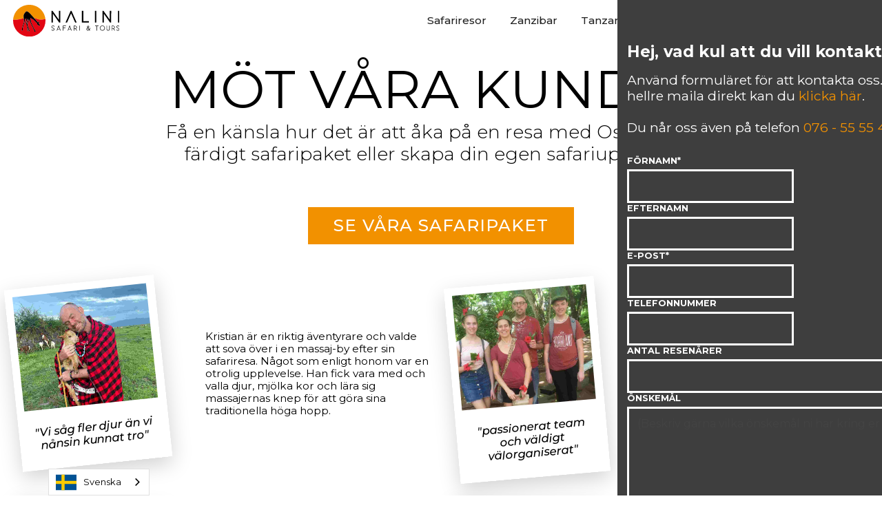

--- FILE ---
content_type: text/html
request_url: https://www.nalinitours.com/safariresor/mot-vara-kunder
body_size: 11079
content:
<!DOCTYPE html><!-- Last Published: Thu Oct 23 2025 08:52:57 GMT+0000 (Coordinated Universal Time) --><html data-wf-domain="www.nalinitours.com" data-wf-page="627d00a3b86f3b4f5ff8d413" data-wf-site="627baf28d158c64075fa2e0d" lang="sv"><head><meta charset="utf-8"/><title>Möt Våra Kunder | Nalini Safari &amp; Tours</title><meta content="Få en känsla hur det är att åka på en resa med Oss. Boka ett färdigt safaripaket eller skapa din egen safariupplevelse." name="description"/><meta content="Möt Våra Kunder | Nalini Safari &amp; Tours" property="og:title"/><meta content="Få en känsla hur det är att åka på en resa med Oss. Boka ett färdigt safaripaket eller skapa din egen safariupplevelse." property="og:description"/><meta content="Möt Våra Kunder | Nalini Safari &amp; Tours" property="twitter:title"/><meta content="Få en känsla hur det är att åka på en resa med Oss. Boka ett färdigt safaripaket eller skapa din egen safariupplevelse." property="twitter:description"/><meta property="og:type" content="website"/><meta content="summary_large_image" name="twitter:card"/><meta content="width=device-width, initial-scale=1" name="viewport"/><link href="https://cdn.prod.website-files.com/627baf28d158c64075fa2e0d/css/nalini.shared.cffefc7b7.css" rel="stylesheet" type="text/css"/><link href="https://fonts.googleapis.com" rel="preconnect"/><link href="https://fonts.gstatic.com" rel="preconnect" crossorigin="anonymous"/><script src="https://ajax.googleapis.com/ajax/libs/webfont/1.6.26/webfont.js" type="text/javascript"></script><script type="text/javascript">WebFont.load({  google: {    families: ["Montserrat:100,100italic,200,200italic,300,300italic,400,400italic,500,500italic,600,600italic,700,700italic,800,800italic,900,900italic"]  }});</script><script type="text/javascript">!function(o,c){var n=c.documentElement,t=" w-mod-";n.className+=t+"js",("ontouchstart"in o||o.DocumentTouch&&c instanceof DocumentTouch)&&(n.className+=t+"touch")}(window,document);</script><link href="https://cdn.prod.website-files.com/627baf28d158c64075fa2e0d/627baf6d6804650e2cf17145_favicon.png" rel="shortcut icon" type="image/x-icon"/><link href="https://cdn.prod.website-files.com/627baf28d158c64075fa2e0d/627baf70390fba6473c5e881_webclip.png" rel="apple-touch-icon"/><link href="https://www.nalinitours.com/safariresor/mot-vara-kunder" rel="canonical"/><meta name="facebook-domain-verification" content="75zpol8z2rd0tm7zl9z6klfddgeent" />
<!-- PLACE COOKIES HERE -->
<!-- Google Tag Manager -->
<script>(function(w,d,s,l,i){w[l]=w[l]||[];w[l].push({'gtm.start':
new Date().getTime(),event:'gtm.js'});var f=d.getElementsByTagName(s)[0],
j=d.createElement(s),dl=l!='dataLayer'?'&l='+l:'';j.async=true;j.src=
'https://www.googletagmanager.com/gtm.js?id='+i+dl;f.parentNode.insertBefore(j,f);
})(window,document,'script','dataLayer','GTM-NDG5M7W');</script>
<!-- End Google Tag Manager -->

<!-- GENERAL -->
<meta name="format-detection" content="telephone=no">
<script>
  // Use scroll restoration
  history.scrollRestoration = "auto";
</script>


<link rel="alternate" hreflang="sv" href="https://www.nalinitours.com">
<link rel="alternate" hreflang="en" href="https://en.nalinitours.com">

    
<script type="text/javascript" src="https://cdn.weglot.com/weglot.min.js"></script>
<script>
    Weglot.initialize({
        api_key: 'wg_18612cd49a6e6b5c11d1607e6a24c1722'
    });
</script>
<meta name="ahrefs-site-verification" content="957d175b313b856db410847fc49411cc06fa4078ff2b07b78930ce7cb064cd77">

<!-- Cookiebot styling (removing watermark) -->
<style type="text/css">
  
  div#CybotCookiebotDialogHeader,
  a#CybotCookiebotDialogPoweredbyCybot,
  div#CybotCookiebotDialogPoweredByText,
  div#CookiebotWidget-main-logo {
    display: none !important;
  }

  #CookiebotWidget .CookiebotWidget-body .CookiebotWidget-main-logo {
    display: none !important; 
  }
  
  .wg-default.weglot-container--left, .wg-default.weglot-container--left .country-selector {
  	left: 70px!important;
  }
</style>
<!-- End Cookiebot styling --></head><body><div class="global"><div class="html w-embed"><style>
  @media only screen and (min-width: 1400px) {
    body {font-size: 14px;}
  }

  @media only screen and (min-width: 992px) and (max-width: 1200px)  {
    p {font-size: 12.48px;}
  }
  .nav-link:visited {
    color: white;
  }

  .nav-link:visited:hover {
    color: black;
  }

  .make-booking-request-button:visited:hover {
    color:#f29100;
  }
  .btn-large-solid--color-hover:visited:hover {
    color:#f29100;
  }

  .btn-small-solid--color-hover:visited:hover {
    color:#f29100;
  }

  .btn-large-solid--color-hover-outlined:visited:hover {
    color:white;
  }
  .popup-cta-button:visited:hover {
    color: white;
  }
  .navbar-orange-cta:visited:hover {
    color: #f29100;
  }

  @media only screen and (max-width: 991px){
    .nav-link:visited {
      color: black;
    }
  }

</style></div></div><div id="navbar-filled" data-animation="default" data-collapse="medium" data-duration="400" data-easing="ease" data-easing2="ease" role="banner" class="navbar-filled w-nav"><div class="navbar-container w-container"><a href="/" class="navbar-logo w-nav-brand"><img src="https://cdn.prod.website-files.com/627baf28d158c64075fa2e0d/627cd1f9d1c852d845fff06b_original-black.svg" loading="lazy" alt="nalini safari &amp; tours logga" class="navbar-logo-image"/></a><nav role="navigation" class="nav-menu w-nav-menu"><div data-hover="true" data-delay="0" class="nav-dropdown w-dropdown"><div class="nav-dropdown-toggle w-dropdown-toggle"><div class="nav-dropdown-icon w-icon-dropdown-toggle"></div><div class="nav-dropdown-text">Safariresor</div></div><nav class="nav-dropdown-list w-dropdown-list"><a href="/safariresor/tanzania" class="nav-link w-dropdown-link">Safariresor till Tanzania</a><a href="/safariresor/basta-tiden-for-safari-i-tanzania" class="nav-link w-dropdown-link">Bästa Tiden För Safari</a><a href="/safariresor/vara-safarijeepar" class="nav-link w-dropdown-link">Våra Safarijeepar</a><a href="/safariresor/mot-vara-kunder" aria-current="page" class="nav-link w-dropdown-link w--current">Möt Våra Kunder</a><a href="/safariresor/unika-aktiviteter-till-safariresan" class="nav-link w-dropdown-link">Aktiviteter i Tanzania</a><a href="/safariresor/boenden-tanzania" class="nav-link w-dropdown-link">Boenden</a><a href="/safariresor/flyg-till-tanzania" class="nav-link w-dropdown-link">Flyg</a></nav></div><div data-hover="true" data-delay="0" class="nav-dropdown w-dropdown"><div class="nav-dropdown-toggle w-dropdown-toggle"><div class="nav-dropdown-icon w-icon-dropdown-toggle"></div><div class="nav-dropdown-text">Zanzibar</div></div><nav class="nav-dropdown-list w-dropdown-list"><a href="/zanzibar/kombinera-zanzibar-och-safari" class="nav-link w-dropdown-link">Vårt Zanzibarpaket</a><a href="/zanzibar/aktiviteter-pa-zanzibar" class="nav-link w-dropdown-link">Aktiviteter på Zanzibar</a><a href="/zanzibar/stone-town-zanzibar" class="nav-link w-dropdown-link">Zanzibars Stenstad</a></nav></div><div data-hover="true" data-delay="0" class="nav-dropdown w-dropdown"><div class="nav-dropdown-toggle w-dropdown-toggle"><div class="nav-dropdown-icon w-icon-dropdown-toggle"></div><div class="nav-dropdown-text">Tanzania</div></div><nav class="nav-dropdown-list w-dropdown-list"><a href="/tanzania/om-tanzania" class="nav-link w-dropdown-link">Om Tanzania</a><a href="/tanzania/nationalparker" class="nav-link w-dropdown-link">Nationalparker</a></nav></div><div data-hover="true" data-delay="0" class="nav-dropdown w-dropdown"><div class="nav-dropdown-toggle w-dropdown-toggle"><div class="nav-dropdown-icon w-icon-dropdown-toggle"></div><div class="nav-dropdown-text">Om Nalini</div></div><nav class="nav-dropdown-list w-dropdown-list"><a href="/nalini-safari-tours/om-oss" class="nav-link w-dropdown-link">Om Oss</a><a href="/nalini-safari-tours/om-oss#why-us" class="nav-link w-dropdown-link">Varför Välja Oss?</a><a href="/nalini-safari-tours/hallbart-resande" class="nav-link w-dropdown-link">Hållbart Resande</a><a href="/nalini-safari-tours/artiklar" class="nav-link w-dropdown-link">Artiklar &amp; Reseguider</a><a href="/villkor-och-policies/resevillkor-trygghetsgaranti" class="nav-link w-dropdown-link">Resevillkor &amp; Trygghetsgaranti</a></nav></div><div class="navbar-cta-button-wrapper"><a href="#" class="navbar-orange-cta w-button">kontakta oss</a></div></nav><div class="nav-burger w-nav-button"><div class="nav-icon w-icon-nav-menu"></div></div></div></div><header class="section-top-header-no-bg"><div class="container"><h1 class="h1-dp-heading-centered">Möt våra kunder</h1><h2 class="h2-dp-heading-centered">Få en känsla hur det är att åka på en resa med Oss. Boka ett färdigt safaripaket eller skapa din egen safariupplevelse.</h2><div class="cta-wrap---normal-padding"><a href="/safariresor/tanzania" class="btn-large-solid--color-hover w-button">Se våra safaripaket</a></div><div class="m-t-v-ra-kunder-clw w-dyn-list"><div role="list" class="m-t-v-ra-kunder-cl w-dyn-items"><div role="listitem" class="cl-item w-dyn-item"><div class="m-t-kund-wrapper"><div class="polaroid-wrapper"><img src="https://cdn.prod.website-files.com/627bb3dd8811ecf892fdc8b6/6291f23d0b94b474c2fab75f_8.jpg" loading="lazy" alt="&quot;Vi såg fler djur än vi nånsin kunnat tro&quot;" sizes="100vw" srcset="https://cdn.prod.website-files.com/627bb3dd8811ecf892fdc8b6/6291f23d0b94b474c2fab75f_8-p-500.jpeg 500w, https://cdn.prod.website-files.com/627bb3dd8811ecf892fdc8b6/6291f23d0b94b474c2fab75f_8.jpg 1500w" class="polaroid-thumbnail"/><div class="polaroid-quote">&quot;Vi såg fler djur än vi nånsin kunnat tro&quot;</div></div><p class="paragraph">Kristian är en riktig äventyrare och valde att sova över i en massaj-by efter sin safariresa. Något som enligt honom var en otrolig upplevelse. Han fick vara med och valla djur, mjölka kor och lära sig massajernas knep för att göra sina traditionella höga hopp.</p></div></div><div role="listitem" class="cl-item w-dyn-item"><div class="m-t-kund-wrapper"><div class="polaroid-wrapper"><img src="https://cdn.prod.website-files.com/627bb3dd8811ecf892fdc8b6/6291f2ea3d88581a460e68fa_25.jpg" loading="lazy" alt="&quot;passionerat team och väldigt välorganiserat&quot;" sizes="100vw" srcset="https://cdn.prod.website-files.com/627bb3dd8811ecf892fdc8b6/6291f2ea3d88581a460e68fa_25-p-500.jpeg 500w, https://cdn.prod.website-files.com/627bb3dd8811ecf892fdc8b6/6291f2ea3d88581a460e68fa_25.jpg 1500w" class="polaroid-thumbnail"/><div class="polaroid-quote">&quot;passionerat team och väldigt välorganiserat&quot;</div></div><p class="paragraph">Den här familjen bytte Piteå mot Zanzibar över jul. De valde bl.a. att åka på vår populära kryddtur där man får en guidad rundtur på en kryddplantage. Här får man prova allt från kakaobönor och kardemumma tillmuskot och citrongräs samt diverse exotiska frukter.</p></div></div><div role="listitem" class="cl-item w-dyn-item"><div class="m-t-kund-wrapper"><div class="polaroid-wrapper"><img src="https://cdn.prod.website-files.com/627bb3dd8811ecf892fdc8b6/6291f0decb7d1c0a7f532631_15%20(kopia).jpg" loading="lazy" alt="&quot;Fantastisk resa! Välplanerad, äventyrlig och rolig!&quot;" sizes="100vw" srcset="https://cdn.prod.website-files.com/627bb3dd8811ecf892fdc8b6/6291f0decb7d1c0a7f532631_15%20(kopia)-p-500.jpeg 500w, https://cdn.prod.website-files.com/627bb3dd8811ecf892fdc8b6/6291f0decb7d1c0a7f532631_15%20(kopia).jpg 1500w" class="polaroid-thumbnail"/><div class="polaroid-quote">&quot;Fantastisk resa! Välplanerad, äventyrlig och rolig!&quot;</div></div><p class="paragraph">Det här gänget på 10 personer åkte på en 4 dagars safari i Tarangire, Serengeti och avslutningsvis Ngorongoro-kratern. I bakgrunden ser man den magiska kratern innehållandes ca 20.000 vilda djur.</p></div></div><div role="listitem" class="cl-item w-dyn-item"><div class="m-t-kund-wrapper"><div class="polaroid-wrapper"><img src="https://cdn.prod.website-files.com/627bb3dd8811ecf892fdc8b6/6291f2cbae0026714ff16ee2_3.jpg" loading="lazy" alt="&quot;tiden i safarijeepen använde vi till att få lära känna varandra bättre&quot;" sizes="100vw" srcset="https://cdn.prod.website-files.com/627bb3dd8811ecf892fdc8b6/6291f2cbae0026714ff16ee2_3-p-500.jpeg 500w, https://cdn.prod.website-files.com/627bb3dd8811ecf892fdc8b6/6291f2cbae0026714ff16ee2_3.jpg 1500w" class="polaroid-thumbnail"/><div class="polaroid-quote">&quot;tiden i safarijeepen använde vi till att få lära känna varandra bättre&quot;</div></div><p class="paragraph">En safariresa är ett bra tillfälle för att stärka vänskapsband. Man spenderar många timmar tillsammans och får många fantastiska upplevelser ihop. Minnen som man med all sannolikhet kommer att ha kvar livet ut!</p></div></div><div role="listitem" class="cl-item w-dyn-item"><div class="m-t-kund-wrapper"><div class="polaroid-wrapper"><img src="https://cdn.prod.website-files.com/627bb3dd8811ecf892fdc8b6/6291f1d70b94b40993fa6bdf_14%20(kopia).jpg" loading="lazy" alt="&quot;Guiden var trevlig och väldigt kunnig&quot;" sizes="100vw" srcset="https://cdn.prod.website-files.com/627bb3dd8811ecf892fdc8b6/6291f1d70b94b40993fa6bdf_14%20(kopia)-p-500.jpeg 500w, https://cdn.prod.website-files.com/627bb3dd8811ecf892fdc8b6/6291f1d70b94b40993fa6bdf_14%20(kopia).jpg 1500w" class="polaroid-thumbnail"/><div class="polaroid-quote">&quot;Guiden var trevlig och väldigt kunnig&quot;</div></div><p class="paragraph">Familjen Målberg/Fridner hann med mycket på sin resa. De gjorde en tur till en kaffeplantage, en dag var de i Lake Chala och kanotade och därefter var de på safari i 5 dagar. Resan avslutades sedan med ett antal dagar i Zanzibar.</p></div></div><div role="listitem" class="cl-item w-dyn-item"><div class="m-t-kund-wrapper"><div class="polaroid-wrapper"><img src="https://cdn.prod.website-files.com/627bb3dd8811ecf892fdc8b6/6291f22937e0890811c4c10a_19.jpg" loading="lazy" alt="&quot;Fantastisk familjeresa som vi kan leve länge på&quot;" sizes="100vw" srcset="https://cdn.prod.website-files.com/627bb3dd8811ecf892fdc8b6/6291f22937e0890811c4c10a_19-p-500.jpeg 500w, https://cdn.prod.website-files.com/627bb3dd8811ecf892fdc8b6/6291f22937e0890811c4c10a_19.jpg 1500w" class="polaroid-thumbnail"/><div class="polaroid-quote">&quot;Fantastisk familjeresa som vi kan leve länge på&quot;</div></div><p class="paragraph">Efter en safariresa i norra Tanzania åkte Inga till Zanzibar med sitt ressällskap. På en strandpromenad mötte hon den här killen som nyss fångat en bläckfisk. Lokalbor är väldigt trevliga och har mer än gärna en pratstund med förbipasserande turister.</p></div></div><div role="listitem" class="cl-item w-dyn-item"><div class="m-t-kund-wrapper"><div class="polaroid-wrapper"><img src="https://cdn.prod.website-files.com/627bb3dd8811ecf892fdc8b6/629265a42a4acc2ef27b33a1_24.jpg" loading="lazy" alt="&quot;att fira jul i Ngorongoro var något alldeles extra&quot;" sizes="100vw" srcset="https://cdn.prod.website-files.com/627bb3dd8811ecf892fdc8b6/629265a42a4acc2ef27b33a1_24-p-500.jpeg 500w, https://cdn.prod.website-files.com/627bb3dd8811ecf892fdc8b6/629265a42a4acc2ef27b33a1_24.jpg 1500w" class="polaroid-thumbnail"/><div class="polaroid-quote">&quot;att fira jul i Ngorongoro var något alldeles extra&quot;</div></div><p class="paragraph">Har du någonsin tänkt på hur det är att fira jul på savannen? Om inte så kanske det är något att fundera över. Den här familjen valde att byta ut glitter, tomtar och julmust mot mango, lejon och varma vindar och firade julafton nere i Ngorongoro-kratern. </p></div></div><div role="listitem" class="cl-item w-dyn-item"><div class="m-t-kund-wrapper"><div class="polaroid-wrapper"><img src="https://cdn.prod.website-files.com/627bb3dd8811ecf892fdc8b6/6291f027ae00260ecdefc02d_13%20(kopia).jpg" loading="lazy" alt="&quot;vår kock lagade fantastisk mat&quot;" sizes="100vw" srcset="https://cdn.prod.website-files.com/627bb3dd8811ecf892fdc8b6/6291f027ae00260ecdefc02d_13%20(kopia)-p-500.jpeg 500w, https://cdn.prod.website-files.com/627bb3dd8811ecf892fdc8b6/6291f027ae00260ecdefc02d_13%20(kopia).jpg 1500w" class="polaroid-thumbnail"/><div class="polaroid-quote">&quot;vår kock lagade fantastisk mat&quot;</div></div><p class="paragraph">Det här paret valde Serengeti för sin bröllopsresa. De bodde några nätter i lodge, men valde också att campa ute på savannen. Med sig hade de en av våra härliga kockar. Många resenärer väljer att mixa boende för at få en bättre helhetsupplevelse.</p></div></div><div role="listitem" class="cl-item w-dyn-item"><div class="m-t-kund-wrapper"><div class="polaroid-wrapper"><img src="https://cdn.prod.website-files.com/627bb3dd8811ecf892fdc8b6/6291f13b0b94b4063cf9f661_11%20(kopia).jpg" loading="lazy" alt="&quot;rytande lejon, mycket engagerad guide och en fantastisk luftballongstur &quot;" sizes="100vw" srcset="https://cdn.prod.website-files.com/627bb3dd8811ecf892fdc8b6/6291f13b0b94b4063cf9f661_11%20(kopia)-p-500.jpeg 500w, https://cdn.prod.website-files.com/627bb3dd8811ecf892fdc8b6/6291f13b0b94b4063cf9f661_11%20(kopia).jpg 1500w" class="polaroid-thumbnail"/><div class="polaroid-quote">&quot;rytande lejon, mycket engagerad guide och en fantastisk luftballongstur &quot;</div></div><p class="paragraph">Den här familjen passade på att ta en luftballongstur när de var i Serengeti. Detta var enligt dem en helt magisk upplevelse och bjöd på bra djurspaning. På vägen ner åkte de bl.a. förbi en leopard som låg och vilade i ett träd, men de kunde tryggt landa en bit från.</p></div></div><div role="listitem" class="cl-item w-dyn-item"><div class="m-t-kund-wrapper"><div class="polaroid-wrapper"><img src="https://cdn.prod.website-files.com/627bb3dd8811ecf892fdc8b6/6291f0bd45dcb6ade0ec1257_12%20(kopia).jpg" loading="lazy" alt="&quot;överträffade våra drömmar och förväntningar&quot;" sizes="100vw" srcset="https://cdn.prod.website-files.com/627bb3dd8811ecf892fdc8b6/6291f0bd45dcb6ade0ec1257_12%20(kopia)-p-500.jpeg 500w, https://cdn.prod.website-files.com/627bb3dd8811ecf892fdc8b6/6291f0bd45dcb6ade0ec1257_12%20(kopia).jpg 1500w" class="polaroid-thumbnail"/><div class="polaroid-quote">&quot;överträffade våra drömmar och förväntningar&quot;</div></div><p class="paragraph">Att åka ensam med två barn är det många resenärer som gör.Elin valde att göra ett äventyrligt upplägg med en dagstur i Kilimanjaro och övernattning i en massajby. Resan avslutades med flera veckor på Zanzibar.</p></div></div><div role="listitem" class="cl-item w-dyn-item"><div class="m-t-kund-wrapper"><div class="polaroid-wrapper"><img src="https://cdn.prod.website-files.com/627bb3dd8811ecf892fdc8b6/62926432ce70d3fb8591bfdc_22.jpg" loading="lazy" alt="&quot;Vi planerar redan vår nästa resa&quot;" sizes="100vw" srcset="https://cdn.prod.website-files.com/627bb3dd8811ecf892fdc8b6/62926432ce70d3fb8591bfdc_22-p-500.jpeg 500w, https://cdn.prod.website-files.com/627bb3dd8811ecf892fdc8b6/62926432ce70d3fb8591bfdc_22.jpg 1500w" class="polaroid-thumbnail"/><div class="polaroid-quote">&quot;Vi planerar redan vår nästa resa&quot;</div></div><p class="paragraph">De här paren åkte på en 17 dagar lång safariresa. Ett äventyr de drömt om i många år. De spenderade många dagar i Serengeti och fick uppleva den stora migrationen och se mängder av djur. Men det räckte tydligen inte för de planerar redan att komma tillbaks igen!</p></div></div><div role="listitem" class="cl-item w-dyn-item"><div class="m-t-kund-wrapper"><div class="polaroid-wrapper"><img src="https://cdn.prod.website-files.com/627bb3dd8811ecf892fdc8b6/6291f2fabbcace6e6645e6ec_5.jpg" loading="lazy" alt="&quot;Fantastisk service från början till slut&quot;" sizes="100vw" srcset="https://cdn.prod.website-files.com/627bb3dd8811ecf892fdc8b6/6291f2fabbcace6e6645e6ec_5-p-500.jpeg 500w, https://cdn.prod.website-files.com/627bb3dd8811ecf892fdc8b6/6291f2fabbcace6e6645e6ec_5.jpg 1500w" class="polaroid-thumbnail"/><div class="polaroid-quote">&quot;Fantastisk service från början till slut&quot;</div></div><p class="paragraph">Våra jeepar har bra med utrymme och jeepen känns snabbt som ett litet hem. Här kan du skyddad stå upp och spana på leoparder, lejon och bufflar. Men du kan också sitta ner och bara njuta. Kaffe smakar sällan lika bra som när det dricks mitt ute på savannen.</p></div></div><div role="listitem" class="cl-item w-dyn-item"><div class="m-t-kund-wrapper"><div class="polaroid-wrapper"><img src="https://cdn.prod.website-files.com/627bb3dd8811ecf892fdc8b6/6291f4cd45dcb6b52ceef3db_9.jpg" loading="lazy" alt="&quot;En perfekt bröllopsresa&quot;" sizes="100vw" srcset="https://cdn.prod.website-files.com/627bb3dd8811ecf892fdc8b6/6291f4cd45dcb6b52ceef3db_9-p-500.jpeg 500w, https://cdn.prod.website-files.com/627bb3dd8811ecf892fdc8b6/6291f4cd45dcb6b52ceef3db_9.jpg 1500w" class="polaroid-thumbnail"/><div class="polaroid-quote">&quot;En perfekt bröllopsresa&quot;</div></div><p class="paragraph">Varför inte fria omgiven av Afrikas vilda djur? Eller om frågan redan är ställd låt Tanzania bli destinationen för en magisk bröllopsresa. Börja med äventyrlig safari och avsluta med avkoppling och bad på Zanzibar. </p></div></div><div role="listitem" class="cl-item w-dyn-item"><div class="m-t-kund-wrapper"><div class="polaroid-wrapper"><img src="https://cdn.prod.website-files.com/627bb3dd8811ecf892fdc8b6/629257a7cb7d1cf8747f1d36_10.jpg" loading="lazy" alt="&quot;Väldigt lärorikt, vi har lärt oss massa spännande fakta om djur&quot;" class="polaroid-thumbnail"/><div class="polaroid-quote">&quot;Väldigt lärorikt, vi har lärt oss massa spännande fakta om djur&quot;</div></div><p class="paragraph">På en walking safari i Tarangire stannar plötsligt guiden och pekar mot något på marken. Kan ni gissa vad det är? Svaret är ett torkat elefantöra. Som tur var såg de inte bara ett öra utan även levande djur som exempelvis giraffer, antiloper och elefanter. </p></div></div><div role="listitem" class="cl-item w-dyn-item"><div class="m-t-kund-wrapper"><div class="polaroid-wrapper"><img src="https://cdn.prod.website-files.com/627bb3dd8811ecf892fdc8b6/629258960c3ff5323763761d_12.jpg" loading="lazy" alt="&quot;Kockens mat var helt fantastisk, bättre än maten på lodger&quot;" class="polaroid-thumbnail"/><div class="polaroid-quote">&quot;Kockens mat var helt fantastisk, bättre än maten på lodger&quot;</div></div><p class="paragraph">Vår härliga kock har dukat upp för en lunch ute i det fria. Åker du på safari är det bättre att fokusera på att räkna djur snarare än kalorier då våra kockar ofta lagar mycket och väldigt god mat! </p></div></div><div role="listitem" class="cl-item w-dyn-item"><div class="m-t-kund-wrapper"><div class="polaroid-wrapper"><img src="https://cdn.prod.website-files.com/627bb3dd8811ecf892fdc8b6/6292633b118b3953034a4607_2_290x.jpg" loading="lazy" alt="&quot;nästa år kommer vi åka igen!&quot;" class="polaroid-thumbnail"/><div class="polaroid-quote">&quot;nästa år kommer vi åka igen!&quot;</div></div><p class="paragraph">Det här härliga gänget var på safari i Selous. De älskade att vara ute på safari och ville inte åka hem. Vi lyckades därför förlänga deras vistelse så de fick stanna ännu fler dagar ute på savannen. Till sist var de dock tvungna att åka hem, men de har lovat att komma snart igen!</p></div></div><div role="listitem" class="cl-item w-dyn-item"><div class="m-t-kund-wrapper"><div class="polaroid-wrapper"><img src="https://cdn.prod.website-files.com/627bb3dd8811ecf892fdc8b6/629263dfce70d33cc291aba8_6.jpg" loading="lazy" alt="&quot;häftigt att paddla kanot i samma sjö som flodhästar&quot; " sizes="100vw" srcset="https://cdn.prod.website-files.com/627bb3dd8811ecf892fdc8b6/629263dfce70d33cc291aba8_6-p-500.jpeg 500w, https://cdn.prod.website-files.com/627bb3dd8811ecf892fdc8b6/629263dfce70d33cc291aba8_6.jpg 1500w" class="polaroid-thumbnail"/><div class="polaroid-quote">&quot;häftigt att paddla kanot i samma sjö som flodhästar&quot; </div></div><p class="paragraph">Att glida fram på kanot och samtidigt spana på exotiska djur är en väldigt speciell känsla. Det ända du hör är kvittrande fåglar och då och då sticker en giraff upp huvudet ovanför träden. I alla kanoter sitter en guide så man kan lugnt fokusera på att njuta av omgivningen.</p></div></div><div role="listitem" class="cl-item w-dyn-item"><div class="m-t-kund-wrapper"><div class="polaroid-wrapper"><img src="https://cdn.prod.website-files.com/627bb3dd8811ecf892fdc8b6/6291fe8d5238290e6f451da5_11.jpg" loading="lazy" alt="&quot;spännande upplevelse att gå på savannen&quot;" sizes="100vw" srcset="https://cdn.prod.website-files.com/627bb3dd8811ecf892fdc8b6/6291fe8d5238290e6f451da5_11-p-500.jpeg 500w, https://cdn.prod.website-files.com/627bb3dd8811ecf892fdc8b6/6291fe8d5238290e6f451da5_11.jpg 1500w" class="polaroid-thumbnail"/><div class="polaroid-quote">&quot;spännande upplevelse att gå på savannen&quot;</div></div><p class="paragraph">Den här familjen är redo att ge sig ut på walking safari i Tarangire tillsammans med en beväpnad ranger. Det är en härlig känsla att strosa runt på savannen och en pirrande känsla att inte veta vad som kommer att dyka upp. </p></div></div><div role="listitem" class="cl-item w-dyn-item"><div class="m-t-kund-wrapper"><div class="polaroid-wrapper"><img src="https://cdn.prod.website-files.com/627bb3dd8811ecf892fdc8b6/629264b9dfb5118a385c5a90_4.jpg" loading="lazy" alt="&quot;Vi vaknade på natten av ljud från lejon och hyenor&quot;" sizes="100vw" srcset="https://cdn.prod.website-files.com/627bb3dd8811ecf892fdc8b6/629264b9dfb5118a385c5a90_4-p-500.jpeg 500w, https://cdn.prod.website-files.com/627bb3dd8811ecf892fdc8b6/629264b9dfb5118a385c5a90_4.jpg 1500w" class="polaroid-thumbnail"/><div class="polaroid-quote">&quot;Vi vaknade på natten av ljud från lejon och hyenor&quot;</div></div><p class="paragraph">De här killarna valde att campa på savannen. Även om man oftast sitter i jeepen så är dagarna intensiva och det är härligt att komma tillbaks och bara njuta av omgivningen. Och på natten vill man helst inte somna direkt då det är spännande att lyssna på alla djur runt omkring.</p></div></div><div role="listitem" class="cl-item w-dyn-item"><div class="m-t-kund-wrapper"><div class="polaroid-wrapper"><img src="https://cdn.prod.website-files.com/627bb3dd8811ecf892fdc8b6/6292653c02fdd1396f01544c_13.jpg" loading="lazy" alt="&quot;vi var så nära en giraff att vi nästan kunde klappa den&quot;" sizes="100vw" srcset="https://cdn.prod.website-files.com/627bb3dd8811ecf892fdc8b6/6292653c02fdd1396f01544c_13-p-500.jpeg 500w, https://cdn.prod.website-files.com/627bb3dd8811ecf892fdc8b6/6292653c02fdd1396f01544c_13.jpg 1500w" class="polaroid-thumbnail"/><div class="polaroid-quote">&quot;vi var så nära en giraff att vi nästan kunde klappa den&quot;</div></div><p class="paragraph">En lunch med en häftig utsikt! I sjön ligger ett gäng flodhästar och tar igen sig under de varmaste soltimmarna. Vi kan garantera att det är en speciell känsla att sätta sig till bords här. </p></div></div></div></div><div class="cta-wrap---large-padding"><a href="/safariresor/tanzania" class="btn-large-solid--color-hover w-button">Se våra safaripaket</a></div></div></header><div class="featured-clw w-dyn-list"><div role="list" class="featured-cl w-dyn-items"><div role="listitem" class="featured-package w-dyn-item"><section style="background-image:url(&quot;https://cdn.prod.website-files.com/627bb3dd8811ecf892fdc8b6/62a5ee9b607ad0224b85ec9c_IMG_2032_1_1700x.jpg&quot;)" class="section-featured-package"><div class="container-no-top-bottom-padding"><div class="package-text-information"><a href="/safaripaket/klassiska-safaripaketet" class="package-link-blocl w-inline-block"><h2 class="package-display-heading-white-featured">Klassiska Safaripaketet</h2><h3 class="packge-sub-heading">Serengeti, Tarangire &amp; Ngorongoro</h3><div class="price-facts-5050"><div class="package-information"><h3 class="package-information-heading">4 safaridagar och 5 nätter</h3><p class="package-banner-description">Kom nära alla Tanzanias tusentals kattdjur och åk på safari i tre av Tanzanias fantastiska parker</p></div><div class="package-price-wrapper"><div class="package-price">15.900:-</div><div class="read-more-package-banner"><div class="read-more-text">läs mer</div><img src="https://cdn.prod.website-files.com/627baf28d158c64075fa2e0d/627cd00a0c5bbdabb7618b83_right-arrow-thin-white.png" loading="lazy" alt="" class="read-more-arrow"/></div></div></div></a></div></div></section></div></div></div><section class="section-slightly-spaced"><img src="https://cdn.prod.website-files.com/627baf28d158c64075fa2e0d/627cd27bb7eff805071b03cc_backspegel1.jpg" loading="lazy" sizes="(max-width: 1000px) 100vw, 1000px" srcset="https://cdn.prod.website-files.com/627baf28d158c64075fa2e0d/627cd27bb7eff805071b03cc_backspegel1-p-500.jpeg 500w, https://cdn.prod.website-files.com/627baf28d158c64075fa2e0d/627cd27bb7eff805071b03cc_backspegel1-p-800.jpeg 800w, https://cdn.prod.website-files.com/627baf28d158c64075fa2e0d/627cd27bb7eff805071b03cc_backspegel1.jpg 1000w" alt="" class="section-background"/><div class="container"><div class="newsleter-signup-wrapper w-form"><form id="wf-form-NEWSLETTER-SIGNUP" name="wf-form-NEWSLETTER-SIGNUP" data-name="NEWSLETTER SIGNUP" redirect="/confirmation/tack-nyhetsbrev" data-redirect="/confirmation/tack-nyhetsbrev" action="https://nalinitours.us1.list-manage.com/subscribe/post?u=ec397a866b80754bc08222660&amp;amp;id=9a3c36c965" method="post" class="newsletter-signup-form" data-wf-page-id="627d00a3b86f3b4f5ff8d413" data-wf-element-id="c7f494b7-4bc3-4d09-af19-d73e1182f973" data-turnstile-sitekey="0x4AAAAAAAQTptj2So4dx43e"><h2 class="h2-standard-heading-centered">prenumerera på vårt nyhetsbrev!</h2><p class="newsletter-paragraph">Få inspiration, resenyheter och erbjudanden</p><div class="form-wrapper-newsletter"><input class="form-text-field w-input" maxlength="256" name="EMAIL" data-name="EMAIL" placeholder="DIN EMAIL" type="email" id="EMAIL-4" required=""/><input type="submit" data-wait="SKICKAR . . ." class="form-button-white w-button" value="REGISTRERA"/></div></form><div class="w-form-done"><div>Thank you! Your submission has been received!</div></div><div class="w-form-fail"><div class="text-block-2">Något gick fel - testa att skicka formuläret igen!</div></div></div></div></section><footer class="section-footer"><div class="container-footer"><img src="https://cdn.prod.website-files.com/627baf28d158c64075fa2e0d/627cd1f98bc0d2d9c4b2098b_complete-black.svg" loading="lazy" alt="" class="footer-logo"/><div class="footer-message">Safariresor till Tanzania &amp; Zanzibar</div><div class="html-embed w-embed w-script"><div id="TA_certificateOfExcellence436" class="TA_certificateOfExcellence"><ul id="6RHQPlY" class="TA_links kkq12aFeC3Ym"><li id="B3In4g6Boi" class="yoyhF5Ve0"><a target="_blank" href="https://www.tripadvisor.se/Attraction_Review-g293748-d16816541-Reviews-Nalini_Safari_Tours-Dar_es_Salaam_Dar_Es_Salaam_Region.html"><img src="https://static.tacdn.com/img2/travelers_choice/widgets/tchotel_2022_LL.png" alt="TripAdvisor" class="widCOEImg" id="CDSWIDCOELOGO"/></a></li></ul></div><script async src="https://www.jscache.com/wejs?wtype=certificateOfExcellence&amp;uniq=436&amp;locationId=16816541&amp;lang=sv&amp;year=2022&amp;display_version=2" data-loadtrk onload="this.loadtrk=true"></script></div><div class="footer-contact-wrapper"><div class="footer-contact"><img src="https://cdn.prod.website-files.com/627baf28d158c64075fa2e0d/627cd00872b43b5ccc96cdf8_email-black.png" loading="lazy" alt="" class="footer-contact-logo"/><a href="mailto:info@nalinitours.com" class="footer-contact-link">info@nalinitours.com</a></div><div class="footer-contact"><img src="https://cdn.prod.website-files.com/627baf28d158c64075fa2e0d/627cd0090f5eb2142f9b2bc9_phone-call-black.png" loading="lazy" alt="" class="footer-contact-logo"/><a href="tel:+46765555404" class="footer-contact-link">+46 (0) 765  555404</a></div></div><div class="footer-design-link">Copyright M.L Nalini AB - Site by <a href="https://www.stormfors.com/" target="_blank">Stormfors</a></div></div></footer><div id="popup-wrapper" class="popup-wrapper"><div class="popup-container"><div class="popup-close-container"><a id="popup-close" href="#" class="close-popup-button w-button">X</a></div><div class="popup-content-container"><div class="popup-clw w-dyn-list"><div class="w-dyn-empty"><div>No items found.</div></div></div></div></div></div><div class="contact-menu-wrapper"><div class="close-button-row"><a href="#" class="close-contact-menu w-button">stäng</a></div><div class="contact-menu-form-container"><div class="contact-menu-heading">Hej, vad kul att du vill kontakta oss!</div><p class="contact-menu-para">Använd formuläret för att kontakta oss. Vill du hellre maila direkt kan du <a href="mailto:info@nalinitours.com" class="contact-menu-link">klicka här</a>.<br/><br/>Du når oss även på telefon <a href="tel:+46765555404" class="contact-menu-link">076 - 55 55 404</a></p><div class="contact-menu-form-block w-embed w-script"><style>

  .hs-form-private {
    display: flex;
    flex-direction: column;
    row-gap: 24px;
  }
	
  fieldset {
    max-width: none !important;
  }
  
  fieldset * {
    margin-right: 0px !important;
  }
  
  .form-columns-1 {
  	width: 100%;
  }
  
  .form-columns-2 {
  	display: flex;
    flex-direction: row;
    gap: 24px;
  }
  
  .hs-error-msg,
  .hs-main-font-element {
  	color: #ffffff;
    margin-top: 8px;
  }

  .hbspt-form input[type="text"],
  .hbspt-form input[type="email"],
  .hbspt-form input[type="tel"],
  .hbspt-form input[type="number"],
  .hbspt-form textarea {
    min-height: 48px;
    padding: 12px;
    border: 3px solid white;
    border-radius: opx;
    background-color: #00000000;
    color: #ffffff;
    height: auto;
    margin-bottom: 0;
    font-size: 16px;
    width: 100% !important;
  }

  .hbspt-form input[type="text"]::placeholder,
  .hbspt-form input[type="email"]::placeholder,
  .hbspt-form input[type="tel"]::placeholder,
  .hbspt-form input[type="number"]::placeholder,
  .hbspt-form textarea::placeholder {
    color: #ffffff08;
  }

	.hs-form-field > label {
  	color: #ffffff;
    text-transform: uppercase;
  }

	.hs-form-booleancheckbox-display input[type="checkbox"] {
  	width: 16px !important;
    height: 16px !important;
  }

  .legal-consent-container .hs-form-booleancheckbox-display > span {
    display: flex !important;
    margin-left: 24px !important;
    margin-bottom: 0px;
    color: #ffffff;
    font-size: 14px;
  }

  .legal-consent-container {
    display: flex;
    flex-direction: column;
    gap: 12px;
  }

  /* Hide default list styling */
  .hbspt-form ul {
    list-style: none !important;
    padding-left: 0 !important;
  }

  /* Textarea and richtext */
  .hbspt-form textarea {
    border: 3px solid #ffffff;
    border-radius: 0px;
    min-height: 11.25rem;
    overflow: auto;
    font-size: 16px;
    padding: 12px;
    resize: vertical;
  }

  .hs-richtext {
    font-size: 14px;
    color: #ffffff;
  }

  .hs-submit {
    /*width: 100%;*/
    display: flex;
    justify-content: end;
  }

  .hs-form .hs-button {
    padding: 12px 24px;
    border-radius: 0px;
    border: none;
    background-color: var(--dark-orange);
    color: #ffffff;
    font-weight: bold;
    text-align: center;
    text-transform: uppercase;
    text-decoration: none;
  }

</style>

<script charset="utf-8" type="text/javascript" src="//js-eu1.hsforms.net/forms/embed/v2.js"></script>
<script>
  hbspt.forms.create({
    portalId: "26164035",
    formId: "3863c7ba-30d3-4b2c-8345-37e065e7cd5e",
    region: "eu1"
  });
</script></div></div></div><script src="https://d3e54v103j8qbb.cloudfront.net/js/jquery-3.5.1.min.dc5e7f18c8.js?site=627baf28d158c64075fa2e0d" type="text/javascript" integrity="sha256-9/aliU8dGd2tb6OSsuzixeV4y/faTqgFtohetphbbj0=" crossorigin="anonymous"></script><script src="https://cdn.prod.website-files.com/627baf28d158c64075fa2e0d/js/nalini.schunk.36b8fb49256177c8.js" type="text/javascript"></script><script src="https://cdn.prod.website-files.com/627baf28d158c64075fa2e0d/js/nalini.schunk.63d525840ca071eb.js" type="text/javascript"></script><script src="https://cdn.prod.website-files.com/627baf28d158c64075fa2e0d/js/nalini.a5e39aec.55095ee1c259c07d.js" type="text/javascript"></script><script>
// Code for handling navbar transition
const navbarTransparent = document.getElementById("navbar-transparent");
const navbarFilled = document.getElementById("navbar-filled");
const transition = "700ms";

if (navbarTransparent){
    window.addEventListener("scroll", ()=> {
        if(window.scrollY >= 100){
            navbarTransparent.style.top = "-100px";
            navbarTransparent.style.transition = `top ${transition} cubic-bezier(.165, .84, .44, 1)`;
    
            navbarFilled.style.top = "0px";
            navbarFilled.style.transition = `top ${transition} cubic-bezier(.165, .84, .44, 1)`;
    
        } else if (window.scrollY <= 99) {
            navbarTransparent.style.top = "0px";
            navbarTransparent.style.transition = `top ${transition} cubic-bezier(.165, .84, .44, 1)`;
    
            navbarFilled.style.top = "-100px";
            navbarFilled.style.transition = `top ${transition} cubic-bezier(.165, .84, .44, 1)`;
        }
    });
} else {
    navbarFilled.style.top = "0px";
}
</script>


<script>
// code for popup
const session = window.sessionStorage;
const popup = document.getElementById("popup-wrapper");
const closePopup = document.getElementById("popup-close");
const timer = 10000;
const killswitch = false;

closePopup.addEventListener("click", ()=>{
    popup.style.display = "none";
});

if(popup && killswitch){
    if (!session.getItem("show")){
        setTimeout(()=>{
            popup.style.display = "flex";
            session.setItem("show", false);
        }, timer);

    }
}
</script>

<!-- Start of HubSpot Embed Code -->
<script type="text/javascript" id="hs-script-loader" async defer src="//js-eu1.hs-scripts.com/26164035.js"></script>
<!-- End of HubSpot Embed Code --><script>
const polaroids = document.querySelectorAll(".polaroid-wrapper");

polaroids.forEach((polaroid)=> {
    polaroid.style.transform = `rotate(${Math.floor(Math.random() * 12) -6}deg)`
})
</script>

<script src="https://hubspotonwebflow.com/assets/js/form-124.js" type="text/javascript" integrity="sha384-bjyNIOqAKScdeQ3THsDZLGagNN56B4X2Auu9YZIGu+tA/PlggMk4jbWruG/P6zYj" crossorigin="anonymous"></script></body></html>

--- FILE ---
content_type: text/html; charset=utf-8
request_url: https://www.google.com/recaptcha/enterprise/anchor?ar=1&k=6LdGZJsoAAAAAIwMJHRwqiAHA6A_6ZP6bTYpbgSX&co=aHR0cHM6Ly93d3cubmFsaW5pdG91cnMuY29tOjQ0Mw..&hl=sv&v=PoyoqOPhxBO7pBk68S4YbpHZ&size=invisible&badge=inline&anchor-ms=20000&execute-ms=30000&cb=eggyuqv1a9n
body_size: 49134
content:
<!DOCTYPE HTML><html dir="ltr" lang="sv"><head><meta http-equiv="Content-Type" content="text/html; charset=UTF-8">
<meta http-equiv="X-UA-Compatible" content="IE=edge">
<title>reCAPTCHA</title>
<style type="text/css">
/* cyrillic-ext */
@font-face {
  font-family: 'Roboto';
  font-style: normal;
  font-weight: 400;
  font-stretch: 100%;
  src: url(//fonts.gstatic.com/s/roboto/v48/KFO7CnqEu92Fr1ME7kSn66aGLdTylUAMa3GUBHMdazTgWw.woff2) format('woff2');
  unicode-range: U+0460-052F, U+1C80-1C8A, U+20B4, U+2DE0-2DFF, U+A640-A69F, U+FE2E-FE2F;
}
/* cyrillic */
@font-face {
  font-family: 'Roboto';
  font-style: normal;
  font-weight: 400;
  font-stretch: 100%;
  src: url(//fonts.gstatic.com/s/roboto/v48/KFO7CnqEu92Fr1ME7kSn66aGLdTylUAMa3iUBHMdazTgWw.woff2) format('woff2');
  unicode-range: U+0301, U+0400-045F, U+0490-0491, U+04B0-04B1, U+2116;
}
/* greek-ext */
@font-face {
  font-family: 'Roboto';
  font-style: normal;
  font-weight: 400;
  font-stretch: 100%;
  src: url(//fonts.gstatic.com/s/roboto/v48/KFO7CnqEu92Fr1ME7kSn66aGLdTylUAMa3CUBHMdazTgWw.woff2) format('woff2');
  unicode-range: U+1F00-1FFF;
}
/* greek */
@font-face {
  font-family: 'Roboto';
  font-style: normal;
  font-weight: 400;
  font-stretch: 100%;
  src: url(//fonts.gstatic.com/s/roboto/v48/KFO7CnqEu92Fr1ME7kSn66aGLdTylUAMa3-UBHMdazTgWw.woff2) format('woff2');
  unicode-range: U+0370-0377, U+037A-037F, U+0384-038A, U+038C, U+038E-03A1, U+03A3-03FF;
}
/* math */
@font-face {
  font-family: 'Roboto';
  font-style: normal;
  font-weight: 400;
  font-stretch: 100%;
  src: url(//fonts.gstatic.com/s/roboto/v48/KFO7CnqEu92Fr1ME7kSn66aGLdTylUAMawCUBHMdazTgWw.woff2) format('woff2');
  unicode-range: U+0302-0303, U+0305, U+0307-0308, U+0310, U+0312, U+0315, U+031A, U+0326-0327, U+032C, U+032F-0330, U+0332-0333, U+0338, U+033A, U+0346, U+034D, U+0391-03A1, U+03A3-03A9, U+03B1-03C9, U+03D1, U+03D5-03D6, U+03F0-03F1, U+03F4-03F5, U+2016-2017, U+2034-2038, U+203C, U+2040, U+2043, U+2047, U+2050, U+2057, U+205F, U+2070-2071, U+2074-208E, U+2090-209C, U+20D0-20DC, U+20E1, U+20E5-20EF, U+2100-2112, U+2114-2115, U+2117-2121, U+2123-214F, U+2190, U+2192, U+2194-21AE, U+21B0-21E5, U+21F1-21F2, U+21F4-2211, U+2213-2214, U+2216-22FF, U+2308-230B, U+2310, U+2319, U+231C-2321, U+2336-237A, U+237C, U+2395, U+239B-23B7, U+23D0, U+23DC-23E1, U+2474-2475, U+25AF, U+25B3, U+25B7, U+25BD, U+25C1, U+25CA, U+25CC, U+25FB, U+266D-266F, U+27C0-27FF, U+2900-2AFF, U+2B0E-2B11, U+2B30-2B4C, U+2BFE, U+3030, U+FF5B, U+FF5D, U+1D400-1D7FF, U+1EE00-1EEFF;
}
/* symbols */
@font-face {
  font-family: 'Roboto';
  font-style: normal;
  font-weight: 400;
  font-stretch: 100%;
  src: url(//fonts.gstatic.com/s/roboto/v48/KFO7CnqEu92Fr1ME7kSn66aGLdTylUAMaxKUBHMdazTgWw.woff2) format('woff2');
  unicode-range: U+0001-000C, U+000E-001F, U+007F-009F, U+20DD-20E0, U+20E2-20E4, U+2150-218F, U+2190, U+2192, U+2194-2199, U+21AF, U+21E6-21F0, U+21F3, U+2218-2219, U+2299, U+22C4-22C6, U+2300-243F, U+2440-244A, U+2460-24FF, U+25A0-27BF, U+2800-28FF, U+2921-2922, U+2981, U+29BF, U+29EB, U+2B00-2BFF, U+4DC0-4DFF, U+FFF9-FFFB, U+10140-1018E, U+10190-1019C, U+101A0, U+101D0-101FD, U+102E0-102FB, U+10E60-10E7E, U+1D2C0-1D2D3, U+1D2E0-1D37F, U+1F000-1F0FF, U+1F100-1F1AD, U+1F1E6-1F1FF, U+1F30D-1F30F, U+1F315, U+1F31C, U+1F31E, U+1F320-1F32C, U+1F336, U+1F378, U+1F37D, U+1F382, U+1F393-1F39F, U+1F3A7-1F3A8, U+1F3AC-1F3AF, U+1F3C2, U+1F3C4-1F3C6, U+1F3CA-1F3CE, U+1F3D4-1F3E0, U+1F3ED, U+1F3F1-1F3F3, U+1F3F5-1F3F7, U+1F408, U+1F415, U+1F41F, U+1F426, U+1F43F, U+1F441-1F442, U+1F444, U+1F446-1F449, U+1F44C-1F44E, U+1F453, U+1F46A, U+1F47D, U+1F4A3, U+1F4B0, U+1F4B3, U+1F4B9, U+1F4BB, U+1F4BF, U+1F4C8-1F4CB, U+1F4D6, U+1F4DA, U+1F4DF, U+1F4E3-1F4E6, U+1F4EA-1F4ED, U+1F4F7, U+1F4F9-1F4FB, U+1F4FD-1F4FE, U+1F503, U+1F507-1F50B, U+1F50D, U+1F512-1F513, U+1F53E-1F54A, U+1F54F-1F5FA, U+1F610, U+1F650-1F67F, U+1F687, U+1F68D, U+1F691, U+1F694, U+1F698, U+1F6AD, U+1F6B2, U+1F6B9-1F6BA, U+1F6BC, U+1F6C6-1F6CF, U+1F6D3-1F6D7, U+1F6E0-1F6EA, U+1F6F0-1F6F3, U+1F6F7-1F6FC, U+1F700-1F7FF, U+1F800-1F80B, U+1F810-1F847, U+1F850-1F859, U+1F860-1F887, U+1F890-1F8AD, U+1F8B0-1F8BB, U+1F8C0-1F8C1, U+1F900-1F90B, U+1F93B, U+1F946, U+1F984, U+1F996, U+1F9E9, U+1FA00-1FA6F, U+1FA70-1FA7C, U+1FA80-1FA89, U+1FA8F-1FAC6, U+1FACE-1FADC, U+1FADF-1FAE9, U+1FAF0-1FAF8, U+1FB00-1FBFF;
}
/* vietnamese */
@font-face {
  font-family: 'Roboto';
  font-style: normal;
  font-weight: 400;
  font-stretch: 100%;
  src: url(//fonts.gstatic.com/s/roboto/v48/KFO7CnqEu92Fr1ME7kSn66aGLdTylUAMa3OUBHMdazTgWw.woff2) format('woff2');
  unicode-range: U+0102-0103, U+0110-0111, U+0128-0129, U+0168-0169, U+01A0-01A1, U+01AF-01B0, U+0300-0301, U+0303-0304, U+0308-0309, U+0323, U+0329, U+1EA0-1EF9, U+20AB;
}
/* latin-ext */
@font-face {
  font-family: 'Roboto';
  font-style: normal;
  font-weight: 400;
  font-stretch: 100%;
  src: url(//fonts.gstatic.com/s/roboto/v48/KFO7CnqEu92Fr1ME7kSn66aGLdTylUAMa3KUBHMdazTgWw.woff2) format('woff2');
  unicode-range: U+0100-02BA, U+02BD-02C5, U+02C7-02CC, U+02CE-02D7, U+02DD-02FF, U+0304, U+0308, U+0329, U+1D00-1DBF, U+1E00-1E9F, U+1EF2-1EFF, U+2020, U+20A0-20AB, U+20AD-20C0, U+2113, U+2C60-2C7F, U+A720-A7FF;
}
/* latin */
@font-face {
  font-family: 'Roboto';
  font-style: normal;
  font-weight: 400;
  font-stretch: 100%;
  src: url(//fonts.gstatic.com/s/roboto/v48/KFO7CnqEu92Fr1ME7kSn66aGLdTylUAMa3yUBHMdazQ.woff2) format('woff2');
  unicode-range: U+0000-00FF, U+0131, U+0152-0153, U+02BB-02BC, U+02C6, U+02DA, U+02DC, U+0304, U+0308, U+0329, U+2000-206F, U+20AC, U+2122, U+2191, U+2193, U+2212, U+2215, U+FEFF, U+FFFD;
}
/* cyrillic-ext */
@font-face {
  font-family: 'Roboto';
  font-style: normal;
  font-weight: 500;
  font-stretch: 100%;
  src: url(//fonts.gstatic.com/s/roboto/v48/KFO7CnqEu92Fr1ME7kSn66aGLdTylUAMa3GUBHMdazTgWw.woff2) format('woff2');
  unicode-range: U+0460-052F, U+1C80-1C8A, U+20B4, U+2DE0-2DFF, U+A640-A69F, U+FE2E-FE2F;
}
/* cyrillic */
@font-face {
  font-family: 'Roboto';
  font-style: normal;
  font-weight: 500;
  font-stretch: 100%;
  src: url(//fonts.gstatic.com/s/roboto/v48/KFO7CnqEu92Fr1ME7kSn66aGLdTylUAMa3iUBHMdazTgWw.woff2) format('woff2');
  unicode-range: U+0301, U+0400-045F, U+0490-0491, U+04B0-04B1, U+2116;
}
/* greek-ext */
@font-face {
  font-family: 'Roboto';
  font-style: normal;
  font-weight: 500;
  font-stretch: 100%;
  src: url(//fonts.gstatic.com/s/roboto/v48/KFO7CnqEu92Fr1ME7kSn66aGLdTylUAMa3CUBHMdazTgWw.woff2) format('woff2');
  unicode-range: U+1F00-1FFF;
}
/* greek */
@font-face {
  font-family: 'Roboto';
  font-style: normal;
  font-weight: 500;
  font-stretch: 100%;
  src: url(//fonts.gstatic.com/s/roboto/v48/KFO7CnqEu92Fr1ME7kSn66aGLdTylUAMa3-UBHMdazTgWw.woff2) format('woff2');
  unicode-range: U+0370-0377, U+037A-037F, U+0384-038A, U+038C, U+038E-03A1, U+03A3-03FF;
}
/* math */
@font-face {
  font-family: 'Roboto';
  font-style: normal;
  font-weight: 500;
  font-stretch: 100%;
  src: url(//fonts.gstatic.com/s/roboto/v48/KFO7CnqEu92Fr1ME7kSn66aGLdTylUAMawCUBHMdazTgWw.woff2) format('woff2');
  unicode-range: U+0302-0303, U+0305, U+0307-0308, U+0310, U+0312, U+0315, U+031A, U+0326-0327, U+032C, U+032F-0330, U+0332-0333, U+0338, U+033A, U+0346, U+034D, U+0391-03A1, U+03A3-03A9, U+03B1-03C9, U+03D1, U+03D5-03D6, U+03F0-03F1, U+03F4-03F5, U+2016-2017, U+2034-2038, U+203C, U+2040, U+2043, U+2047, U+2050, U+2057, U+205F, U+2070-2071, U+2074-208E, U+2090-209C, U+20D0-20DC, U+20E1, U+20E5-20EF, U+2100-2112, U+2114-2115, U+2117-2121, U+2123-214F, U+2190, U+2192, U+2194-21AE, U+21B0-21E5, U+21F1-21F2, U+21F4-2211, U+2213-2214, U+2216-22FF, U+2308-230B, U+2310, U+2319, U+231C-2321, U+2336-237A, U+237C, U+2395, U+239B-23B7, U+23D0, U+23DC-23E1, U+2474-2475, U+25AF, U+25B3, U+25B7, U+25BD, U+25C1, U+25CA, U+25CC, U+25FB, U+266D-266F, U+27C0-27FF, U+2900-2AFF, U+2B0E-2B11, U+2B30-2B4C, U+2BFE, U+3030, U+FF5B, U+FF5D, U+1D400-1D7FF, U+1EE00-1EEFF;
}
/* symbols */
@font-face {
  font-family: 'Roboto';
  font-style: normal;
  font-weight: 500;
  font-stretch: 100%;
  src: url(//fonts.gstatic.com/s/roboto/v48/KFO7CnqEu92Fr1ME7kSn66aGLdTylUAMaxKUBHMdazTgWw.woff2) format('woff2');
  unicode-range: U+0001-000C, U+000E-001F, U+007F-009F, U+20DD-20E0, U+20E2-20E4, U+2150-218F, U+2190, U+2192, U+2194-2199, U+21AF, U+21E6-21F0, U+21F3, U+2218-2219, U+2299, U+22C4-22C6, U+2300-243F, U+2440-244A, U+2460-24FF, U+25A0-27BF, U+2800-28FF, U+2921-2922, U+2981, U+29BF, U+29EB, U+2B00-2BFF, U+4DC0-4DFF, U+FFF9-FFFB, U+10140-1018E, U+10190-1019C, U+101A0, U+101D0-101FD, U+102E0-102FB, U+10E60-10E7E, U+1D2C0-1D2D3, U+1D2E0-1D37F, U+1F000-1F0FF, U+1F100-1F1AD, U+1F1E6-1F1FF, U+1F30D-1F30F, U+1F315, U+1F31C, U+1F31E, U+1F320-1F32C, U+1F336, U+1F378, U+1F37D, U+1F382, U+1F393-1F39F, U+1F3A7-1F3A8, U+1F3AC-1F3AF, U+1F3C2, U+1F3C4-1F3C6, U+1F3CA-1F3CE, U+1F3D4-1F3E0, U+1F3ED, U+1F3F1-1F3F3, U+1F3F5-1F3F7, U+1F408, U+1F415, U+1F41F, U+1F426, U+1F43F, U+1F441-1F442, U+1F444, U+1F446-1F449, U+1F44C-1F44E, U+1F453, U+1F46A, U+1F47D, U+1F4A3, U+1F4B0, U+1F4B3, U+1F4B9, U+1F4BB, U+1F4BF, U+1F4C8-1F4CB, U+1F4D6, U+1F4DA, U+1F4DF, U+1F4E3-1F4E6, U+1F4EA-1F4ED, U+1F4F7, U+1F4F9-1F4FB, U+1F4FD-1F4FE, U+1F503, U+1F507-1F50B, U+1F50D, U+1F512-1F513, U+1F53E-1F54A, U+1F54F-1F5FA, U+1F610, U+1F650-1F67F, U+1F687, U+1F68D, U+1F691, U+1F694, U+1F698, U+1F6AD, U+1F6B2, U+1F6B9-1F6BA, U+1F6BC, U+1F6C6-1F6CF, U+1F6D3-1F6D7, U+1F6E0-1F6EA, U+1F6F0-1F6F3, U+1F6F7-1F6FC, U+1F700-1F7FF, U+1F800-1F80B, U+1F810-1F847, U+1F850-1F859, U+1F860-1F887, U+1F890-1F8AD, U+1F8B0-1F8BB, U+1F8C0-1F8C1, U+1F900-1F90B, U+1F93B, U+1F946, U+1F984, U+1F996, U+1F9E9, U+1FA00-1FA6F, U+1FA70-1FA7C, U+1FA80-1FA89, U+1FA8F-1FAC6, U+1FACE-1FADC, U+1FADF-1FAE9, U+1FAF0-1FAF8, U+1FB00-1FBFF;
}
/* vietnamese */
@font-face {
  font-family: 'Roboto';
  font-style: normal;
  font-weight: 500;
  font-stretch: 100%;
  src: url(//fonts.gstatic.com/s/roboto/v48/KFO7CnqEu92Fr1ME7kSn66aGLdTylUAMa3OUBHMdazTgWw.woff2) format('woff2');
  unicode-range: U+0102-0103, U+0110-0111, U+0128-0129, U+0168-0169, U+01A0-01A1, U+01AF-01B0, U+0300-0301, U+0303-0304, U+0308-0309, U+0323, U+0329, U+1EA0-1EF9, U+20AB;
}
/* latin-ext */
@font-face {
  font-family: 'Roboto';
  font-style: normal;
  font-weight: 500;
  font-stretch: 100%;
  src: url(//fonts.gstatic.com/s/roboto/v48/KFO7CnqEu92Fr1ME7kSn66aGLdTylUAMa3KUBHMdazTgWw.woff2) format('woff2');
  unicode-range: U+0100-02BA, U+02BD-02C5, U+02C7-02CC, U+02CE-02D7, U+02DD-02FF, U+0304, U+0308, U+0329, U+1D00-1DBF, U+1E00-1E9F, U+1EF2-1EFF, U+2020, U+20A0-20AB, U+20AD-20C0, U+2113, U+2C60-2C7F, U+A720-A7FF;
}
/* latin */
@font-face {
  font-family: 'Roboto';
  font-style: normal;
  font-weight: 500;
  font-stretch: 100%;
  src: url(//fonts.gstatic.com/s/roboto/v48/KFO7CnqEu92Fr1ME7kSn66aGLdTylUAMa3yUBHMdazQ.woff2) format('woff2');
  unicode-range: U+0000-00FF, U+0131, U+0152-0153, U+02BB-02BC, U+02C6, U+02DA, U+02DC, U+0304, U+0308, U+0329, U+2000-206F, U+20AC, U+2122, U+2191, U+2193, U+2212, U+2215, U+FEFF, U+FFFD;
}
/* cyrillic-ext */
@font-face {
  font-family: 'Roboto';
  font-style: normal;
  font-weight: 900;
  font-stretch: 100%;
  src: url(//fonts.gstatic.com/s/roboto/v48/KFO7CnqEu92Fr1ME7kSn66aGLdTylUAMa3GUBHMdazTgWw.woff2) format('woff2');
  unicode-range: U+0460-052F, U+1C80-1C8A, U+20B4, U+2DE0-2DFF, U+A640-A69F, U+FE2E-FE2F;
}
/* cyrillic */
@font-face {
  font-family: 'Roboto';
  font-style: normal;
  font-weight: 900;
  font-stretch: 100%;
  src: url(//fonts.gstatic.com/s/roboto/v48/KFO7CnqEu92Fr1ME7kSn66aGLdTylUAMa3iUBHMdazTgWw.woff2) format('woff2');
  unicode-range: U+0301, U+0400-045F, U+0490-0491, U+04B0-04B1, U+2116;
}
/* greek-ext */
@font-face {
  font-family: 'Roboto';
  font-style: normal;
  font-weight: 900;
  font-stretch: 100%;
  src: url(//fonts.gstatic.com/s/roboto/v48/KFO7CnqEu92Fr1ME7kSn66aGLdTylUAMa3CUBHMdazTgWw.woff2) format('woff2');
  unicode-range: U+1F00-1FFF;
}
/* greek */
@font-face {
  font-family: 'Roboto';
  font-style: normal;
  font-weight: 900;
  font-stretch: 100%;
  src: url(//fonts.gstatic.com/s/roboto/v48/KFO7CnqEu92Fr1ME7kSn66aGLdTylUAMa3-UBHMdazTgWw.woff2) format('woff2');
  unicode-range: U+0370-0377, U+037A-037F, U+0384-038A, U+038C, U+038E-03A1, U+03A3-03FF;
}
/* math */
@font-face {
  font-family: 'Roboto';
  font-style: normal;
  font-weight: 900;
  font-stretch: 100%;
  src: url(//fonts.gstatic.com/s/roboto/v48/KFO7CnqEu92Fr1ME7kSn66aGLdTylUAMawCUBHMdazTgWw.woff2) format('woff2');
  unicode-range: U+0302-0303, U+0305, U+0307-0308, U+0310, U+0312, U+0315, U+031A, U+0326-0327, U+032C, U+032F-0330, U+0332-0333, U+0338, U+033A, U+0346, U+034D, U+0391-03A1, U+03A3-03A9, U+03B1-03C9, U+03D1, U+03D5-03D6, U+03F0-03F1, U+03F4-03F5, U+2016-2017, U+2034-2038, U+203C, U+2040, U+2043, U+2047, U+2050, U+2057, U+205F, U+2070-2071, U+2074-208E, U+2090-209C, U+20D0-20DC, U+20E1, U+20E5-20EF, U+2100-2112, U+2114-2115, U+2117-2121, U+2123-214F, U+2190, U+2192, U+2194-21AE, U+21B0-21E5, U+21F1-21F2, U+21F4-2211, U+2213-2214, U+2216-22FF, U+2308-230B, U+2310, U+2319, U+231C-2321, U+2336-237A, U+237C, U+2395, U+239B-23B7, U+23D0, U+23DC-23E1, U+2474-2475, U+25AF, U+25B3, U+25B7, U+25BD, U+25C1, U+25CA, U+25CC, U+25FB, U+266D-266F, U+27C0-27FF, U+2900-2AFF, U+2B0E-2B11, U+2B30-2B4C, U+2BFE, U+3030, U+FF5B, U+FF5D, U+1D400-1D7FF, U+1EE00-1EEFF;
}
/* symbols */
@font-face {
  font-family: 'Roboto';
  font-style: normal;
  font-weight: 900;
  font-stretch: 100%;
  src: url(//fonts.gstatic.com/s/roboto/v48/KFO7CnqEu92Fr1ME7kSn66aGLdTylUAMaxKUBHMdazTgWw.woff2) format('woff2');
  unicode-range: U+0001-000C, U+000E-001F, U+007F-009F, U+20DD-20E0, U+20E2-20E4, U+2150-218F, U+2190, U+2192, U+2194-2199, U+21AF, U+21E6-21F0, U+21F3, U+2218-2219, U+2299, U+22C4-22C6, U+2300-243F, U+2440-244A, U+2460-24FF, U+25A0-27BF, U+2800-28FF, U+2921-2922, U+2981, U+29BF, U+29EB, U+2B00-2BFF, U+4DC0-4DFF, U+FFF9-FFFB, U+10140-1018E, U+10190-1019C, U+101A0, U+101D0-101FD, U+102E0-102FB, U+10E60-10E7E, U+1D2C0-1D2D3, U+1D2E0-1D37F, U+1F000-1F0FF, U+1F100-1F1AD, U+1F1E6-1F1FF, U+1F30D-1F30F, U+1F315, U+1F31C, U+1F31E, U+1F320-1F32C, U+1F336, U+1F378, U+1F37D, U+1F382, U+1F393-1F39F, U+1F3A7-1F3A8, U+1F3AC-1F3AF, U+1F3C2, U+1F3C4-1F3C6, U+1F3CA-1F3CE, U+1F3D4-1F3E0, U+1F3ED, U+1F3F1-1F3F3, U+1F3F5-1F3F7, U+1F408, U+1F415, U+1F41F, U+1F426, U+1F43F, U+1F441-1F442, U+1F444, U+1F446-1F449, U+1F44C-1F44E, U+1F453, U+1F46A, U+1F47D, U+1F4A3, U+1F4B0, U+1F4B3, U+1F4B9, U+1F4BB, U+1F4BF, U+1F4C8-1F4CB, U+1F4D6, U+1F4DA, U+1F4DF, U+1F4E3-1F4E6, U+1F4EA-1F4ED, U+1F4F7, U+1F4F9-1F4FB, U+1F4FD-1F4FE, U+1F503, U+1F507-1F50B, U+1F50D, U+1F512-1F513, U+1F53E-1F54A, U+1F54F-1F5FA, U+1F610, U+1F650-1F67F, U+1F687, U+1F68D, U+1F691, U+1F694, U+1F698, U+1F6AD, U+1F6B2, U+1F6B9-1F6BA, U+1F6BC, U+1F6C6-1F6CF, U+1F6D3-1F6D7, U+1F6E0-1F6EA, U+1F6F0-1F6F3, U+1F6F7-1F6FC, U+1F700-1F7FF, U+1F800-1F80B, U+1F810-1F847, U+1F850-1F859, U+1F860-1F887, U+1F890-1F8AD, U+1F8B0-1F8BB, U+1F8C0-1F8C1, U+1F900-1F90B, U+1F93B, U+1F946, U+1F984, U+1F996, U+1F9E9, U+1FA00-1FA6F, U+1FA70-1FA7C, U+1FA80-1FA89, U+1FA8F-1FAC6, U+1FACE-1FADC, U+1FADF-1FAE9, U+1FAF0-1FAF8, U+1FB00-1FBFF;
}
/* vietnamese */
@font-face {
  font-family: 'Roboto';
  font-style: normal;
  font-weight: 900;
  font-stretch: 100%;
  src: url(//fonts.gstatic.com/s/roboto/v48/KFO7CnqEu92Fr1ME7kSn66aGLdTylUAMa3OUBHMdazTgWw.woff2) format('woff2');
  unicode-range: U+0102-0103, U+0110-0111, U+0128-0129, U+0168-0169, U+01A0-01A1, U+01AF-01B0, U+0300-0301, U+0303-0304, U+0308-0309, U+0323, U+0329, U+1EA0-1EF9, U+20AB;
}
/* latin-ext */
@font-face {
  font-family: 'Roboto';
  font-style: normal;
  font-weight: 900;
  font-stretch: 100%;
  src: url(//fonts.gstatic.com/s/roboto/v48/KFO7CnqEu92Fr1ME7kSn66aGLdTylUAMa3KUBHMdazTgWw.woff2) format('woff2');
  unicode-range: U+0100-02BA, U+02BD-02C5, U+02C7-02CC, U+02CE-02D7, U+02DD-02FF, U+0304, U+0308, U+0329, U+1D00-1DBF, U+1E00-1E9F, U+1EF2-1EFF, U+2020, U+20A0-20AB, U+20AD-20C0, U+2113, U+2C60-2C7F, U+A720-A7FF;
}
/* latin */
@font-face {
  font-family: 'Roboto';
  font-style: normal;
  font-weight: 900;
  font-stretch: 100%;
  src: url(//fonts.gstatic.com/s/roboto/v48/KFO7CnqEu92Fr1ME7kSn66aGLdTylUAMa3yUBHMdazQ.woff2) format('woff2');
  unicode-range: U+0000-00FF, U+0131, U+0152-0153, U+02BB-02BC, U+02C6, U+02DA, U+02DC, U+0304, U+0308, U+0329, U+2000-206F, U+20AC, U+2122, U+2191, U+2193, U+2212, U+2215, U+FEFF, U+FFFD;
}

</style>
<link rel="stylesheet" type="text/css" href="https://www.gstatic.com/recaptcha/releases/PoyoqOPhxBO7pBk68S4YbpHZ/styles__ltr.css">
<script nonce="ksMvUKwukjXvu7DiKPcxIg" type="text/javascript">window['__recaptcha_api'] = 'https://www.google.com/recaptcha/enterprise/';</script>
<script type="text/javascript" src="https://www.gstatic.com/recaptcha/releases/PoyoqOPhxBO7pBk68S4YbpHZ/recaptcha__sv.js" nonce="ksMvUKwukjXvu7DiKPcxIg">
      
    </script></head>
<body><div id="rc-anchor-alert" class="rc-anchor-alert">This reCAPTCHA is for testing purposes only. Please report to the site admin if you are seeing this.</div>
<input type="hidden" id="recaptcha-token" value="[base64]">
<script type="text/javascript" nonce="ksMvUKwukjXvu7DiKPcxIg">
      recaptcha.anchor.Main.init("[\x22ainput\x22,[\x22bgdata\x22,\x22\x22,\[base64]/[base64]/bmV3IFpbdF0obVswXSk6Sz09Mj9uZXcgWlt0XShtWzBdLG1bMV0pOks9PTM/bmV3IFpbdF0obVswXSxtWzFdLG1bMl0pOks9PTQ/[base64]/[base64]/[base64]/[base64]/[base64]/[base64]/[base64]/[base64]/[base64]/[base64]/[base64]/[base64]/[base64]/[base64]\\u003d\\u003d\x22,\[base64]\\u003d\x22,\x22ZmpJKMKgNMK4wosMKMOwPsOXFsONw4TDuXbCmHzDg8KowqrClsK7wqNibMO7wp7DjVc5OCnCiwQAw6U5wqkmwpjCglrCscOHw43DmUNLwqrCrMONPS/CsMOnw4xUwpDCgCt4w6x5wowPw5dvw4/DjsOWesO2wqwUwolHFcKWK8OGWAvCl2bDjsO4csK4fsKUwqtNw71iL8O7w7cdwoRMw5wXKMKAw7/Ci8OsR1s8w68OwqzDsMOeI8Obw5nCk8KQwpdhwrHDlMK2w5/Dr8OsGDc0wrV/w5U6GB57w5hcKsOuBsOVwopxwpdawr3Cl8Kkwr8sDMK+wqHCvsKwP1rDvcKWXi9Aw6dRPk/[base64]/CoB8teMOOQsOFc8KJw6pFw6PDrxVkw4vDm8Oof8KGI8K7PcOvwqIcWzDCu13CnsK3VsO/[base64]/w7QreRtEwrbDrE46bVbCpy0XwoVrwrDDgE5kwqMfHzlUw50qworDlcK0w6fDnSBTwoA4GcKow7s7FsKPwpTCu8KiRcKYw6AhZ0kKw6DDn8OTax7Dp8KGw55Yw6rDnEIYwp5xccKtwqfCkcK7KcKpIC/CkTZhT17CgMK1EWrDolrDo8KqwpvDk8Ovw7IsSCbCgV/[base64]/CkcK2wpLDqsKxcMO7ah9Ew5F2wpoUwq8iw6IBwqjDsR7DpFLCvcOkw4ZfM2Qnwq/DvsKvcMOdQls9wq9YCTU+e8O3MDI1fcO4GMO4w6bDncKBdnPCiMKZEi9RV05tw4TCtADDuQvDiHQdRcKWBTfCjUhMQsKlOsKUFMOXw4zDscKlAEUtw53CqsOrw7kNRCEKWnDCpyZ4w6XCtMK3a0rCvlN5Oz/Dl3fDhsKlEQxSBw/DmlNaw6k8wqLCr8OrwqzDkmfDjcKWPsOJwqbCsQYpw6zCkFjDjHYDf3rDlTNpwoM2J8Ktw5Isw7Z+wpgLw6IUw4hQHsKPw6o/w5XDuhVlQTfCq8KwS8OUCMOtw6kbG8ObbzXCkURowpbCn2vDhUVVwp8Hw5M9KiEbJi7DuxzDqsO4BcOGdjnDvsKSw6AwJHxWw63CicK5WibDrjR+w7LDnMKHwpbCisKBVMKOfhlIRAhqwrMCwrtQw7N5wpfCnDjDvFLDoAdyw4HDlXwmw4Zvbnhawq/CiDHCq8K5Ny8OOnbDhDXCrsKbNVrCl8OCw5tOKxc+wqpbd8KrE8KjwqNvw7QhaMK2dcKgw4h6wqPCuX/ChMK8w5YTZMK2wrRybG7Cv1AEIsOVdMOmC8O4fcK8ai/[base64]/DjMOowq/DrMO4QMOtwroDaMKww5fDlcONwprDs1YnYTbDlhsvwqfCm0vDuRACwrwWHMOKwpPDusOCw4HCo8OCK1fDpBoTw4/[base64]/Dk8OmJcKxFTTCvHHDnMKKAsOAbmc0w7k7UsOUwpENJcKmG3gHwqnCk8ODwpROwrJ+RUHDoxcMw6DDh8KVwoLDk8Kvwo8EMhPCusK+KVhPwrHDpcKbLx09A8Omw4zCpDrDjcOtWksawp3Do8KkNsOmdBPCp8OZw7zCg8Kdw6/Drz11w5N+AydPw4pad1o0AV/DpsOBOG/CiEXCmg3DrMKaHnHCt8KLHB3CvnnCoG94L8KQwo3DrnLCoAw0EVjDnkrDtcKew6ImClAtVcOPQsKSwq7CuMOHPynDhAPCh8OaN8ObwrPDr8KZYk/DiVXDqTpYwp7CgcOZHMOLXTpQfHnCncK/NMODMMKoDW7CqcONKcKpZgzDtybCtcOjNcKWwpNfwrHCuMO4w6zCtzIXAlvDsWURwozCtsKsQcOoworDsTTDpMKHwqjDr8KlP0jCpcOROmEbw6stDGzDp8OZwr/DpMOVKlZew6MnworDtV9Vw4sNTETChgxZwpzDkQ7DrULDhsKGEWLDg8Kbw77CjcKZw5YpHB4jw4wtL8OcVcO1BkbCtcKdwqjDssOlJMOSwrwpGMOMwq7CpsKww5ZYC8KXA8KKUxzCrcOOwrwlw5ZWwoXDg3/Ci8OBw6jCqjnDhsKowo3DlMKFPMOhY39gw5rCnRgKWsKuwrfDmsOYw6nCr8KCT8KSw57DhMK6AsOlwrDDpMOnwr3Dr0A7LmEQw6/CsTbCuXxxw4gGNjdBwopfacOFwoEOwo7DjMKXCMKlH1gcZHjCrsOtLgdCccKqwqUSLsORw5rDkUI1bMKiMsOSw7rCiy7DosOyw41mCcODw67Dsg1vwpfCvcOpwqQWGilNUsO8bwnCjnYjwr1iw4DDuS7CoiXDhcK8w4UjwpjDlEHDkcKbw7/CogDDisOIdsOOw7BSfE/CrsKwbz0owrs5w5zCvcKpw4fDncO7dcO4wrFGYjDDqsO1VMKCRcORc8KxwofCmjTDjsK1w7PCo0lIHWEnwqBuZwvCvMKrNFFJRnlgw4hew6/DgMOsLm7ChsOsMznDl8Oyw7XDmGjCssKcN8K1dMKAw7QTwqgzwozDkQ/CgSjCsMKEwqM4AzROLMOVwpnDkFrDisKdAjTDj1oxwprCtcOUwoYEwpjCu8OvwqXDkTDDtHB+f0XCiz0BLsKWTsO3wqUSX8KgGMOyFx8rwq7DssOuMTnCt8K+woYmT0nDscOXw6pZw5Rwc8KROcOPIwzCmmwmEcKYw7fDrDEjScO3MsO1w7M4UsKyw6NUFEFSwq4oFT/DqcOBw5lDRj7DmHBufhXDvQAKDcOAwovCtAwjw57Dg8KOw5kGC8KAw7/DnsOrHcO2w5/DswDDjjYBUcKUwqkPw75HOsKDwro9QMK0w5HCtHZOGBjDpgwPR2tUw7/CvmPCosKOw4LDtnhqYMKxbyvDll3DnwbDklrDmRfDh8KBw6nDnhQnwoY+CMO5wp3CokXCrMOGcsOiw6LDlCUkW1/[base64]/CsHLDqFLCkkTDrjHCm8O7EVVaw7XDl8ORLzjDr8OQScObwo4iwqHDicOCw47CsMOYw5bCssKkOMKKfkPDnMKhVWgrw6/DiQzCq8KnFsOlwrV5wozDr8OiwqQiwrPCplcOIMOpwoEMSX1hUnk/SW8udMOsw4FHUybDrQXCkVE/XUfCicO9w6Fve29wwqdWQE9dDxdbw4w8w5NMwqpfwr/CnSvDulXDsTXCrz7DlGJBDXc1f2fDvD5sB8OrwrfCtD/DmcKLT8KoCcOXw4fCtsKZLsOPwrpuwqHDsDDCmcKlRzkAISQgwqQaMBlAwoE5w6ZhDsK2TsOYw7AATUfCjDzCrm/CqMO1wpVnQBNtwrTDh8KjL8OAH8KfwqDCnMK7bghzAibDoibChMKJHcOlBMKRVxfCsMKUYsONesK/E8Odw73DhQjDoX4pNcOJwrHCi0TDjX4qw7TCv8K8w6DDq8KhClrCscKswowYw7jCpsOXw5jDlkHDtcKZwqjDli3Ck8K1w7XDn3bDh8K7ThTCtcOQwq3DpnXCmCXDlAVpw4dlEcOcXsOlwqfCijvCnsOww7t4XcK/wpvCu8KfEDoXwpzDvEvCmsKQwoFmwrcTH8KaN8KjHcOzeiQHw5clCsKdwo/CnG7Cnzppwp7CrMO4JMO8w7oiH8Kwe2MHwrl1w4IFQcKEN8KeVcOqfGRQwrnCv8OnPGEeTGtTAkpZbSzDpEIMAMO/aMO2woHDmcKaZxJDDcO/BQx5dcK9w4nDgwtnwo1fVQTCnHYtbVHCmcKJw4/DusKkXlfCuFcBJFzCtyXDicK8GA3Cp0kfw77Ci8Ohw73DiAHDm3EXw5TCrsO4woE6w4nCvsO4YsOYKcOcw5zCt8OqBxA2D0bCo8KOA8OtwpYjOsKgOmPDiMOkHMKmFEvDqG3DgMKBw6fCnEHDkcKMD8OYw5PCmxAvFz/CjyYFwpHDksKjOMOiccKVQ8K2w6DDiSbCgcO4wrnDrMKRO15Mw7fCr8O0wrrCjCImbMO+w4/CnEpZwq7DlMObw5PDo8Ogw7XDuMKcHMOtwrPCoF/DkFrDmhktw5dywojCoWIkwpnDicOSw4zDqhdvMDR/XMOuS8K7QMOxSMKVTg1Mwop1w5c8wpg+d2zDkw4MOcKTMcKNwokiwovDtMKFTnfCkm0Mw5w9wpjCtFl8woFjwq8hahrDiXYke2MJw53ChsOyEMKMbE/[base64]/[base64]/JSxawrR+wqPCiMOawofDscOSwrdWYMKFw4QBw5LDpsObwr18RsO7ZRrDl8OLwqprAcK3w5HCr8OiXcKZw7p2w5RZwrJcw4fDpMOew4p5w4zCkibCjRs1w6bCuWHCjUg8ZXTClSLClsOYw4XDqinDncK9wpLCvVPDssK6JsOEw6fDj8O1QDo9wpbDlsKPA0DDrEErw6/DqTYuwpYhEy/[base64]/DpcO6w7HDm1/[base64]/P8OhIsOtw6PDlTtGw7vCt8O/axc5f8OyYsOEwoHDs8OaEhjDp8Kyw4Umw4IMeyDCrsKsbg/CvEpuw4LCosKMSsK8wrbCu3kFw5DDrcKQB8ObCsOtwoQ1BErChVcXQkgXw5rDo3NCesKew4/DmyvDgMOEwo8MOivCjUzCjcOUwrl2MHp3wqw9QUHDvB/CqMOGVCUGwrrDoxY4ZHIHcRwzRhHDiyVIw7cKw59OAcKZw6Z2XcOjcsKhwop5w7p4eQdIw63DrWBOw5dqD8Olw70hwpvDtwzCp2IYWcOYw6RgwoR/X8K/[base64]/UhpkwqHCsXJBUsOywq3CoE4SZU/CrEY1w57CiB5Bw5/Cj8OJVjVMchbDkh3Ck0wXagFfw5Bhwpo/EMOZw6zCosKjWmYDwqJNejrCp8Oew7Ucw7t8w4DCrXfCrcOwMRXCrB9cWMOibSLDtCgRSsKJw7pwEkU7esOxw7MRfcKOKMK+GGZ/JGjCjcODPMOdYlvCgMOYPxLDjgrCoTtZw7XDjF9QacO7wo/CviInJBsKw5vDlcO+Tg04G8OVC8Kpw4fCkXLDvcOrPcOYw4dDw5LCusKUw6fDo3DDgEbDm8Osw6nCugzClTPCqMKMw6QUw6Rrwo9IVisFw4zDs8KWw6A8wonDvcKsA8Kyw4p1A8Ofw58/PmfDpXZ8w6thw4Ijw5oIwo7CpMOuA27Cq2TDrRTCqyTDjcObwozClMKMGsOWYMOzdVBiwplNw5bClEHDk8OGEMKnw6Bpw4vDmigxOTbDoGXCtmFCwo/[base64]/CiyjDkcOww61HN3nDr8KgSXPDvsK0w4EWwq9Rwr5GIlHDrcODEsKxHcK4Y14HwrLDsnxoNQnCtQNnDsKOSQ54wq3CpMKwW0vDkcKEJcKnwprCtcOgFcOXwqoywq3DmcK/McOiw77ClcKObMOjJBrCsj7Cmhgcf8K7w6PDgcOKw6x2w7ojLMK0w7g6J3DDtAFcE8O3AcKFcy0YwrlMfMOKAcKkwobCvMOFwpIzZmDDr8OpwofDnw7DsG3CqsOaPMKVworDskvDs23Dl0bCkF0EwpUyF8Oww4bCo8KiwplkwoDDucK/fAx2w4RDWsOJRExzwq8dw6HDvnpeeVvCkAfCh8KQw6oeZMOxwpw9w6cCw5/[base64]/Cu8OofgElAsOqWcOsDcKKw4EGTcKTw44sUhnDn8Kpw7HCgFFMw5fDpxTDuSrCmxovI0RRwqTCmkfCosK/TsOuwpcNF8KiCsOTwp/[base64]/ClErCuFRjDw4Tw7wSccOVLMKFw6nDug7Dgk3Dsl54KE4ZwqZ8LsKpwqlJw7ABXk9tasOeZXTClsOjfl8twqXDkG/CvmbDjiLCsRlgfF4rw4Nmw5/DgnDCmHXDlsO7wp0Jw47Cq2YuSxdEwo7DviAUHWU3MDXDj8O0w70Mw6oIw6YTNcKSH8K7w5sgwrc5XyDDssO2w7Bmw5/CmjYWwowSM8KTwoTDncORf8KoNlvDp8Kpw7vDmR9LW0AIwpYFN8KcDMKZWBnCgMONw6fDtcOQBsO3Hm4nH09mwqTCnRg0w4rDi2TCmmAXwoDCnsOJw7HDjzLDj8KfHFwJFcO3w5/Dg1hYwqbDusOAwoXCrMKZDCrDlkZDNwdTaDTDrF/Cu0rCjXMWwqUfw6bDicO/[base64]/[base64]/DgzPDk8Klw7rDk8ODdnl9wqLChMKiWsO9w5rChDPCu0rDicKxwo7DvMOOFHzDmHLCvlzDhMKiPMOYfFllQloXwpDCoAJdwqTDkMOMZsKrw6bDlE5Ew4RvcsOow7c6YSl0X3HCgHrCsR5eQsOwwrVhTcO+w50MHAbDjl4xwpDCucKTCMKlCMKcM8K2w4XCosK/w64Tw4JkXsKpKhbDhUs1w7LDoDbCs1MGw5klB8OwwpRRwqbDvMOgwqsDQAUowrzCqsOFTWHCicKMHMOZw7Mlw4QTDsODAsO0IsK0w7orfcOmUC7CgGIHS1Ulw5LDnGQZwq/DuMK/d8K7fMOwwqvDncOZNGvDtcOcDGESw4TCs8OqKMOZInHDq8K8XyPDvMKpwox8w7xJwqrDmcOSAHpwD8O1eEfCvGJxHsKsFx7CsMKqwq1iazjCrUXCqybCphXDrysfw5Baw6vCpnTCuARsaMODIy8iw7rCrMKJMU/DhB/[base64]/CvcORw47CqsKqQ8KIGhIiwrllw4oSY8K4wo9DOiVIw65ffX02HMOtw6/CmsOBecKJwovDhk7DuCDCpSrCiBsTTsKiw4RmwoENw7QswpZswp/CoD7ClVRePSNzET3DtMOMHMKQaGXDusKmw4x0fg8VJMKnwrAsD2I3wrYuIsKhw54yLDbCkjTCmMKkw4JIa8KFD8OMwp/CrMKZwqI6EcK8VcOyUsOCw7gfecOLGho7GcK2LyHCl8Onw6V/PsOkJyDDhsKPwoPDj8KgwrpkX2N4EkgUwoLCuV9ow583X1XCoA7Dv8KNDsO+w5XDkgRdZEzCgHrDgnzDrMOLHsKyw7vDvQ3CmizDvMOPd146ScO3DcKRUVFpJiVXwqTCgGhdw5TCvcKKw6k5w7/Cg8Ktw4QPMX8PNsOXw53Cvg99CMOCGAEmHVsDw4wXf8KVwpbDrkNnGxRFN8OMwpsRwpgwwoXCs8OTw54kF8OQRMO/RgrCqcOKwoFkI8K3dR57NMO1EAPDkTo5w6UMF8OxP8OMw41naD9OQsKcDFPDiDl9ACXCsXjDriNxc8K+w73Cr8KZKxJRwqJkwqJmw4R9eDwvwrMuwqLCtg3DqsKPBxcUK8ONZ2Qow5R8ZHc7Uz9EQVgDLsK4FMKUVMKMLD/ClDLDvk1pwqIjVBMOw6zDrcKxw67CjMK1Pn3CqQBSwokkwp50DsKsbnPDikAzQMO+PMK3w5fDksKVClpPJsO/[base64]/DjcK/ZkUrwpLDjMOmwqsdw6HCghjDiMOVw47DsMOIw7nCssO/w5lwNXhaeCPDiHcQw4gFwrx8OndwPmrDnMO3w4zCl0TCrMOqHwrChgTCjcK6McKuLXrCjsObJMKTwr1GAnl8MsKTwphew57CoBBYwqTCgsK/[base64]/ZknCgSvCg1xxUcKuw5TDpMKNwrNII8KGdcK/[base64]/GsOtEsO2w7pfDhfCnsONw6DCj8KIw57ClwDDrh3DqwnDnX/CgEDDmsOLwpfCsTnCgU9GNsKew7PCvkXCtW3DmRs3wrUMw6LDvsOPw7LCsGQGRMKxw6vCm8KfJMOmwrnDgMOXw7rCt30Jw6tywqprw5lXwqPCs21hw5N0HX/DlMOdJDzDhETDnsKPHcOXw4Naw5UeCcOGwqrDssOwJEfCngIyJQXDgi5cwr5hw7nDnXIqLX/Ch3UIDsK4S21sw58OEhtYwoTDocKyLHBkwpB0woZDw6cpZsOEVMODw5HCr8KHwrbCj8Oyw79Vw53CowNUwoTCrh3CusKFBwbCk2TDnMOBK8OiCQQ1w7M6w6F/J2fCjSdqwqgQw6drJnYRNMOFI8OSUMKZLcKgw6Q0w5fDjsOvBXzDkBNkw5dSOcKxw6rCh3tpUjLDuifDix9mw47CmAg1TsOXJmTCokTCggF5Ox/DnMONw7J5cMKIF8K/w4hXwrgIwpcUD2Q0wo/DlcKnwo/[base64]/Cm8KtwpovEcOewqnDncOmOBLCjlTDqcKUwpQSwqZTw4EpAznCoFRNwrpMdQHDr8OuWMOHA3/CmWE1JcObwpkmNW4CBcOGw5PClz8UwoLDusKuw67Dr8KJMD5eWcKywqPCkcO1WXHDlsOiwrTCkS3ClMKvwqfCuMKzw68Wb2vDocKQYcOdeATCicK/wq/[base64]/[base64]/Cq8OuacKuSAMkaX8HwpvCuSh+w5HDpsOVwo5ewq5Owr/DsxnCvsKLcsKlwrRQWxgfLsOcwo8OwoLChMOgwpMuLsKVAsOjZlfDsMKuw5zDpRDDucK9X8OoWsO4AlsNVBgUwpx2w7RPw7TDnUHCvyINBMOrbw/DrHcrWsOLw7DCg2dswrXCqhptWRfCm1vDghZ5w6xlHsOjbjRRw7gFEiQwwqPCtE3DhMOMw4FlcMOYAMOvTMK8w6cfPMKKw7bDlcO7ScOdw53ClsOwSGXDqMKKwqUnJ23DoQHDoQFeCMOSWQg3w7XCtD/DjcODOzbCvnlYwpITwrfCtcOSwq/DusK+KH/DqFDDuMOSw7jCjcKueMORw61Lwo7CiMO7cVQLe2EjUsOSw7bCnHPDiwfCin8Mw54qwpbCgsK7O8KzNlLDuhEKPMO+wqzDtB9tamp+wrvCnRckw4FgHz7DpybCpyINL8K/[base64]/[base64]/DlXbDuWfCnE/CqkxeEMKlaMOww6EEw4sZwr02YzvCqMO9bgXDv8O3UcKKw4kSw6B7A8OTw7rDr8O9w5HDjw/Dq8Kkw7TCk8KOdUnCsH4ddMOtwrfDmsKCwrt9FBs1GEXCvylLwqXCtmgrw7vCtcOpw4PCnMOHwpTDlFDCtMOew5TDv3PCk27CjsOJICxKw6VBEW/CgMOGw6PCrwnCgEfDksObEjZEwps2w5QJeAMsYVEnfSBuFMKsF8OkCcKiwovDpCTCnsOMw50ESxg3B0bCiiIAw5jDsMOyw6rCgypYw5XCp3Ngw7DCsF0ow7UDN8OYwqtzY8KRwqoaHCwxw4XCp1loKjQKcMK8wrcdaDVxN8Klb2vDlcK7LUTCtMKoHMOYFX/DhMKWw7NFGsKbw4lnwoTDtWlHw4vCkUPDokDCsMKHw5/CqQhoBcOdw4RXZhrCjMKVFFwTw7U8PcOHUQ1qZsOqwqNIB8O0w53DkQzCn8KGw513w4FGIMO2w7YOSmoQWxd+w5occFLDsU8Ew5LCosK/XX5+TsOrWsKCKhIIwo/DuHwmb0hUQsKpwrPDk013wqx0wqdjMFLCkwvCucKyGMKbwrDDmMOxwpjDncOaFh/DrsK2Si/[base64]/EA7CqMK9wqN7dTRaw7NRDcO2w5DCisOaJFo3w4g5QcOiw7lZXidMw5pjbUHDjsK2eTfDtEYGVsO9wpbChsO8w6vDpsOUw79cworDlMOywrRsw4vDpcOhwo/[base64]/FWZxOXNSGMKBwpXDgFHCgsOiw7HDknHCnsOsYGnDuwFPwr9Dw6pwwo7CssKMwoBaMMKQby/CsAnCuD7CnhbDoncVw5nCisKOGDJNwrElesKuwogQf8KqTkB2E8ODD8KFG8KswpLCtD/CmlIGVMKoZAbDucKLw4PDoDZ+wqR+TcOhecOBwqLDilppwpLDhy9EwrPCm8K8w7LDi8OGwp/Cu07DsghRw73Cgy/ChsOTI0IAw4nDt8K0IGDCv8KAw5sYAkvDoWfCpsKawqzCik14wobCnCfCjsKzw7sLwpggw5HDnkkMBcKDw5DDsGFnM8OrbsKLATXCmcKcUG7Cp8Klw4ENwpg2HRfCocOLwo05FMO6woIHPMKSEcOhKcO0CS9Ew7smwp9Kw5PDlmXDszHCgcOLwojCo8KRAsKRwqvCnh/DlMOgccOETR85LH8DGMK7w57DnyAlwqLCnVPCsVTCmR0swpHDl8Kww5FwGkUrw6LChH/DqcOQPkJgwrZMfcKmwqRrwopAwoXCiWHDixFXw7ESwqgYw6PDqsOgwpTDpMKqw4ImMcKpw47ClSfDh8OKCWDCum3DqcOVHAHCm8KHT1HCucOewr4cCyIewo/[base64]/w4jCv8KLw6nDhnPDojLDpC1Zw5Bmw4UUwp7CsncmwoHCvUwoF8Kaw6dswpbCi8Kdw6QcwrYgZ8KGX1HDmExIPsKICgw7w5LCucK9PsOKbmxyw4R2XMOPdsOcw7c2wqPCoMOTDiAOw7RlwqzDuQ/DhMOiesOLRmTDtcO9w5l1w48DwrLDnkLDgBdvw4gJdQXDjTVTO8OKwpnConMPw7LDjcOVYkxxwrfCjcKmw6rDtsOuUwUSwr8ZwoTCjRZhVi3DsTbClsOuwrLCmDZUJcKDKcOqwqTCl2/CknLCvMKvZHguw6lEOzHDgMKLdsOyw7HDsWbDqMKow7AAUENow6jDh8Olwo8Rw7DDk0HDmAPDt14tw4PDj8Kdw5/DocOBw6jDuCxWw7YaV8OFGXLClGXCuU4ew50iKl9BOsKYwqsUJXs0PCLDtVnDn8KVB8KQMTzCjghuw7R6w5TDgFcJw79NbzPChMOFwrZQwqbDvMOBWQJAw5XDsMK9wq1uBsOnwqlGw6TDvMOCwpYlw5RPw6/[base64]/[base64]/[base64]/CmsOHwqM4NAbDjcOKwogxwol2wq/[base64]/CncOPw4LCjMObw4PDiMOfw7EMPcOxw7PDk8Ojw4k/VHPDrnk0VWA6w4Qrw6FGwqHDrW/[base64]/w7XDlA/Ds2cCw4XCpcOMKcOAY0rDlUXDnVPCi8OgQEQtVmzCnHnCsMKtwrJHYwpQw7LDrRQbZFnCgHPDsQ4MWxbDmcK4FcOPaBJvwq5XDcK4w50WUDgeecO1w4jCh8K7CiJ8w4/DlsKPMX4lVsOvCMOkfQ/[base64]/DowLCg8OFwqHDo8KgwrfDlsOjHVFCwrByUSptTMK9ejnCvsOeVsKqbsKzw7/CszLDvgU3w4ZMw4VMwoLDjmlaMMODwqrDjwlMw5VxJcKZwq3Cj8O/w64OMMK7HwB2woDCvcKZQcKpRMKKIMKMwr46w6PDs1YYw4J6KCIvw6/Dl8OPwoLChEpuZsOQw4rCo8OgPcODDsKTURwHwqRTw4vCgMK+w47DgMO3NcOWwqtGwqEFXsODwp7CrXUQYMO4OMOFwpZYJ13DrHXDuX3Do0DCs8K7w5lYw4/[base64]/wobDu8OewrLCrWfDn8KZw5tcJMKXDsOeVMOXSDrDvsO4FlZsbipaw6pZwoTChsKhw58Mwp3CmgAEwqnCp8O8wpDClMKBwqLCs8KGB8KuLMOmR2c2csOPFcKbU8K5w50Pw7N2cnp2LMK0w5NuLsOKw6/CosOLw5kEL2rCusOLC8O0woPDsGTDgycswpN+wpRewrIZB8OXRMOtw7hraFnDhU/DoVzCncOsdxNATWw/w6XDqh44K8Kaw4NRwpY4w4zCjR7Dl8KvNsOfZcOWLsO0wrd+woAtVDhFLnwmwqwswqBCw7Y1UkXCksKZcsOjw55bworCjsKgw5XCn0pxwo/Dn8KWJ8KswoXCg8KwEHTCkALDrcKhwrjCrMKbWsOTAwzCq8Khw4TDtlzCgsO9EU3CocKzWEIhw7MQw43DjSrDmTbDlcK8w7g1K2XDqH/DncKiQMOeecONacO6Z37Cg2Axw4FfbMKYKSV6eypEworCh8KrDkDDqcObw4/DusOhSl8CezrCuMOsQcO8UCAAWBF4w4TCjTBIwrfCuMKBWyAOw6LCjcKjwpp3w5kow6PCpn40wrELHWlQw6DDm8Oaw5bClXbChgkefMOmFcK+w4rCtcOmwqQsN0NTXA8rGsOLZsKcEcOtV0HCjsKWOsKwMMKYw4XDv0fCll1tJX9jw5bDs8OSSAjCq8Kbc1jCrMKhZT/DtzDDkW/[base64]/Cn8KvBG/CvS4VwqLDkn4Dw7A9XMOqCsKzKAkLw6F3Y8OHwp3Ct8KmFcOOKsK6wqdOblzDi8KoIsKFfcKLP2w1wqdGw6w8RsOSwq7Cl8OOwpxXHcKZahQEw70Uw4zCuk3DvMKbw5Q9wr7DqMKxc8KdGsKITR5Swrx/LS3DmcK9CExpw5bChMKXLMO7KE/Cpl7Cn2ACEMKZZsOfY8OYDMO9DcOHGMKqw5DDlU7DrnTDm8OReFTCmwTCiMKWQcO4wpXDssOFwrI8w5zChT4AByDDqcOMw7LDn2rDsMK6woxCM8OODcKwTsKKw7s0w7DDiHjCq3/ClHnDkljDnhXDuMOJw7Zww7zDjsOBwpVHwpJrwogrwpQpw4jDj8KxXj/[base64]/CtcKVdGNFwo/Dl8O3w6hBCgJBwovCqCPDnsKJWBfCu8OZw47ClMKxwp3Cu8KPwrE+wrTCuRrCsBnChgTDm8KtFCzCkcKBFMOQE8KiEVo2w4XClxLCgxYxw4fDkcOww4QNbsKSBwosCsOpw5Yuwr/CqcOZBMOUeBR9woHDsmLDsGQLKyHDt8OwwpFnw5ZrwrHCglXDqcOkZMOvwo0mMMOJWMKnw6PCv00SIsOBY0TCu0vDjTw0BsOGw7DDqn0KfsKcwr1oJcOcBjTCpMKCIMKDUMO4UQjDvMOkMcOmSiA+YnPCgcOPD8KIw45/FWg1w41HQsO6w6rDgcO0a8OewpINNEnDkmrDhAlPKsO5HMODw4bCs3nDgsKWTMO8WX/DoMOEJR9JOy7ChHLCscOuw7LCtDHDv2U8w5lsYkUTKlE1KMKXwpHCpxrCgD7CqcOAw48lw513wphYOMKHK8Owwrg8B25OUUjDsQlHfMOpw5RWwoDCrMO6UsONwrnCl8OTwqfCnMOwZMKpwqxKTsOpwp/[base64]/Co2nDpMOZFWTCosKRWhrCgsOGIFlMw7PCm2DDs8OyBsKdXErCpcOUw6fDqMOCw5/DvAEGLiUDbcOxS0tGw6Z7bMO6wo56LnZ5w6XCuTQnHBRuw5jDkcO3GsOcw6ttw5xpw5cawrDDmiFFHGllLDRLRE/CgsOoAQdcJxbDhGPDil/DqsOTPnlWBRN0ecKow5zDhGZeZTwMw4/[base64]/wpbCh2TDmwkQK8KgwrY1HHp5O8KzZcKNwo/[base64]/wo/DksK2wrgEMVHDtMOFwpPDpDRNw6LDg8K/[base64]/[base64]/[base64]/DqsO9EwgpwpJqwo8AwqLDj3fDkcOGwowXWsKVSsKPPMKnH8OWXsOeO8KgGcKKw7YtwqoUwrImwqxiAMK9Lk/[base64]/DscK2wobCoXN0w6cow5fCsBDClFTCl2vCkX3CisKww4rDnsORZlFGwrV4wpjDgE7ClMK9wo3DkD10CUbDrsOAfGsfIsKBeCI2wr7DoxvClcK9SWzCqcObdsOkw7DCqcK8w4/Dm8Kcw6jDl1JxwrY4BMKow5M+wop6wp3CpVnDjsOfex3Cq8OKbVXDgcOWVm9/DMKLdMKSwo3CrsOFw6nDgQQ8cFfDscKOwpZIwrLDgmXCl8Kxw6PDucOcwrEQw4jDoMOQaSnDlyB4PD3Dg2hnwolGEnLCoGnCgcKJOAzDusKUw5ASdgtxPsO7JsK9w4LDkcKcwo3CuVQCSm/DkMO9IcKiwrFXel7CosKZwrDCoTIwQBDDg8OHQsOdwrXCnTVYw6tDwofDocO0d8Oww6TChXXCvwQsw73DrQNUwpnDu8K0w6XCjcKzGsKFwpLCnG/CtkrChXQkw4PDiEfCrMKVEiYZZMO/wprDuhpifz3Dl8OiDsK0wrnDnCbDnMOMNcOWJ2pFGsO7D8Kjem0dHcOKd8Kxw4LCpMKOwqrCvhMCw6wEw5LDosKCe8KXVcKqTsOYEcOXJMKXw7fDuz7CvynDry17AcKgwp/ChsOow73CuMK4OMOPw4DDsW81dTzClHzCmC1JU8ORw57DiRLCtGEcE8K2wr1bwow1RzvClQgxRcKCwqvCvcOMw7kee8K7D8KKw6Jawrx8worDqsKow44bZEvDp8Ktwp4NwptBNsOhdMK5wovDowk8TcOrL8KXw5/DisO1WydJw63DjR3DpjTCilNkHmghPxbDp8OaEg0TwqfChW/CojfCj8KWwoXDkcKqXRfCsBbCmHlBfG/Do3LChx3DpsOCDAzDp8KEw5TDuXJXw71Dw4rCohrCnsKANsKxw4/DosOIwojCmC1Jw4nDiANQw5rCiMO4wqDDh0cowp/DvHPChcKfdcKgwpPCkGcawrxZQznDhMKYwpNfw6VGfTZ0w5TDthh5w6Eqw5bCtCRwYQ5zw4E0wq/CvEVLw48Gw6HDnGzDu8OnScOUw4XDscOSTsOcw6FSSMK4w6RPw7Y8w53CicOaHGoCwo/CtsOjw509wr3CqSvDncK3GH/[base64]/wrtyIXjCiTnClcKaBsOWCMOmNSfCm0I6HcKNw5DCucO2wroew6nDvMKSPMOVeFF8GcK9K3I2dHLCm8OCw78EwpDCqwrDv8K6JMO3w48dGcKFw4TCosOBG23Ckh7Cj8KkVMOhw4PCgg/[base64]/DhsOsw5LCmHnCgsK+woXDocOiw6FHc0UZwrPCo03DiMKBIl94eMKtbAhWwr/DhcO3w5/[base64]/wrHDrsOlwo0jw7nDuQLDlMK4w57CkTzDn1/CqcK2YB9URcO9wrgBwo3DvW9wwo1awq9oEsO+w4o4EivCmcKsw7A6wrsWOMOZTsK9w5RuwocvwpZrw5LCu1XDqMODFS3DtSFZwqfCgMO/w4QrLTDDo8Ksw51ewqgtTjPCkUxOw6DCmC8IwoMewpvCuBnDuMO3Txszw6g8woIwVsORw5Vbw5HCvMKrNQkWW0QHSgIGF3bDisOwIFlCw4jDi8Otw6TDpsOAw69Nw4/[base64]/XF7DkSY9wp5FwqE9Dx8NVV3DvMOXwoNyRcO2CxVPE8KDdzhlwqEXwr/DsGlCAVfCkxvDmcKhYcKxwqnDsFJWS8O6w5NMVMKLLDbDu0lPNmgxeXrCosKewobDoMKqwpfCucOsX8OLAWgHw6HDgFhhwqBtWcKRNVvCu8KawqnDlcO0w5TDusKTMsKpAcKqw67CqinCv8KTw65ce0xlwo7DmMOBKMOWOcKMP8KywrYcSEAAWwNCUBjDkQ/DhE3CqMKFwr/CuVDDncONWcK6ecOxFS04wqgOPFILw54Ow63DkMOLwoR8FFrDm8Oqw4jDjgHDlcK2w7lHf8Kjwo1+IcOKex3CiRBYwodrV2TDkn7CjwjCksKoLsKiVCnCv8O5wqrDvhVDw5rCqMKFwqjCuMKpBMKIBQxDNcKmw6ZiNw/Cn0fDlX7DisOnFX8gwpdUWDF8QcKEwpTCsMO+SU/ClzAPbCcMHEfDmU4mPiXCsnTDlA9fPhrCtsO6woDDtsKdwr/CrUUJwqrCi8KmwoEWN8OtX8OXwpVHwpdjw4PDpcKWwq56OwcxVsK1TDwww5l3wrpHUz10SUHCtlTCi8K5wr5/HjAfw5/CgMOcw4UOw5DDhcOEwqs0YMOMY2bDqxsxfW/[base64]/CiMKEWsO1w4DDkiUsYALDhzt7a0jDuQlKw78mZcOGwod0KMK8w4kRwpcQCsK8DcKFw6LDucKBwrYeIVPDqHPClWZ4WQEZw5A8w5fCtMOAw4JucMOSw73Dr1/CjSbCkUDCuMK5wp48w53DhcOESsOeTcKOwpYPw6Q8KjfDgMO8wrPCqsOTCiDDicKFwrHCrh1Ow6xfw5s8w5p3LS5Ow4nDr8KVTT5Cw7tTUxJ4JsKRSsOKwrYaWzLDvsOuVF/[base64]/DunTDg8OrY8OybMOeY8KoN8OEw6pWw5nCvsKcw6nCvsODw6bDsMOPaTcrw6F/QMONHDvDusKEYVvDlUw5WsKfP8KbJMKNw6Emw5sLw6gDwqdvJgBfVSXDqWQUwprCuMK/fDPCiDHDpsOiw498wrnDgArDgcO/CcOFHh0UXcKSccO7bjfDiTTCtV5ae8Odw7rDisKTw4nDuRfCqsKmw5bDpGvDqjJNw590w6U1wq03w7vDu8KpwpXDt8OBwo5/[base64]\\u003d\x22],null,[\x22conf\x22,null,\x226LdGZJsoAAAAAIwMJHRwqiAHA6A_6ZP6bTYpbgSX\x22,0,null,null,null,1,[21,125,63,73,95,87,41,43,42,83,102,105,109,121],[1017145,333],0,null,null,null,null,0,null,0,null,700,1,null,0,\[base64]/76lBhnEnQkZnOKMAhk\\u003d\x22,0,0,null,null,1,null,0,0,null,null,null,0],\x22https://www.nalinitours.com:443\x22,null,[3,1,3],null,null,null,1,3600,[\x22https://www.google.com/intl/sv/policies/privacy/\x22,\x22https://www.google.com/intl/sv/policies/terms/\x22],\x22mQgalcoARvOW6sOqCu4+iZAT/u54sVgReDMrSFrdR9U\\u003d\x22,1,0,null,1,1768836148079,0,0,[42,90,141,172,240],null,[108,34,227,182,155],\x22RC-iNA8dwhRJPt7rA\x22,null,null,null,null,null,\x220dAFcWeA7Pkf54pIvQdSuemzRvD50XvIvLkL46qQDCdY-AeR7E7u-678DhfsQ3AcikxPQ21uJ-oWEX9-GdJU2uUuMm5LqJ2Oyl4g\x22,1768918948192]");
    </script></body></html>

--- FILE ---
content_type: text/css
request_url: https://cdn.prod.website-files.com/627baf28d158c64075fa2e0d/css/nalini.shared.cffefc7b7.css
body_size: 27739
content:
html {
  -webkit-text-size-adjust: 100%;
  -ms-text-size-adjust: 100%;
  font-family: sans-serif;
}

body {
  margin: 0;
}

article, aside, details, figcaption, figure, footer, header, hgroup, main, menu, nav, section, summary {
  display: block;
}

audio, canvas, progress, video {
  vertical-align: baseline;
  display: inline-block;
}

audio:not([controls]) {
  height: 0;
  display: none;
}

[hidden], template {
  display: none;
}

a {
  background-color: #0000;
}

a:active, a:hover {
  outline: 0;
}

abbr[title] {
  border-bottom: 1px dotted;
}

b, strong {
  font-weight: bold;
}

dfn {
  font-style: italic;
}

h1 {
  margin: .67em 0;
  font-size: 2em;
}

mark {
  color: #000;
  background: #ff0;
}

small {
  font-size: 80%;
}

sub, sup {
  vertical-align: baseline;
  font-size: 75%;
  line-height: 0;
  position: relative;
}

sup {
  top: -.5em;
}

sub {
  bottom: -.25em;
}

img {
  border: 0;
}

svg:not(:root) {
  overflow: hidden;
}

hr {
  box-sizing: content-box;
  height: 0;
}

pre {
  overflow: auto;
}

code, kbd, pre, samp {
  font-family: monospace;
  font-size: 1em;
}

button, input, optgroup, select, textarea {
  color: inherit;
  font: inherit;
  margin: 0;
}

button {
  overflow: visible;
}

button, select {
  text-transform: none;
}

button, html input[type="button"], input[type="reset"] {
  -webkit-appearance: button;
  cursor: pointer;
}

button[disabled], html input[disabled] {
  cursor: default;
}

button::-moz-focus-inner, input::-moz-focus-inner {
  border: 0;
  padding: 0;
}

input {
  line-height: normal;
}

input[type="checkbox"], input[type="radio"] {
  box-sizing: border-box;
  padding: 0;
}

input[type="number"]::-webkit-inner-spin-button, input[type="number"]::-webkit-outer-spin-button {
  height: auto;
}

input[type="search"] {
  -webkit-appearance: none;
}

input[type="search"]::-webkit-search-cancel-button, input[type="search"]::-webkit-search-decoration {
  -webkit-appearance: none;
}

legend {
  border: 0;
  padding: 0;
}

textarea {
  overflow: auto;
}

optgroup {
  font-weight: bold;
}

table {
  border-collapse: collapse;
  border-spacing: 0;
}

td, th {
  padding: 0;
}

@font-face {
  font-family: webflow-icons;
  src: url("[data-uri]") format("truetype");
  font-weight: normal;
  font-style: normal;
}

[class^="w-icon-"], [class*=" w-icon-"] {
  speak: none;
  font-variant: normal;
  text-transform: none;
  -webkit-font-smoothing: antialiased;
  -moz-osx-font-smoothing: grayscale;
  font-style: normal;
  font-weight: normal;
  line-height: 1;
  font-family: webflow-icons !important;
}

.w-icon-slider-right:before {
  content: "";
}

.w-icon-slider-left:before {
  content: "";
}

.w-icon-nav-menu:before {
  content: "";
}

.w-icon-arrow-down:before, .w-icon-dropdown-toggle:before {
  content: "";
}

.w-icon-file-upload-remove:before {
  content: "";
}

.w-icon-file-upload-icon:before {
  content: "";
}

* {
  box-sizing: border-box;
}

html {
  height: 100%;
}

body {
  color: #333;
  background-color: #fff;
  min-height: 100%;
  margin: 0;
  font-family: Arial, sans-serif;
  font-size: 14px;
  line-height: 20px;
}

img {
  vertical-align: middle;
  max-width: 100%;
  display: inline-block;
}

html.w-mod-touch * {
  background-attachment: scroll !important;
}

.w-block {
  display: block;
}

.w-inline-block {
  max-width: 100%;
  display: inline-block;
}

.w-clearfix:before, .w-clearfix:after {
  content: " ";
  grid-area: 1 / 1 / 2 / 2;
  display: table;
}

.w-clearfix:after {
  clear: both;
}

.w-hidden {
  display: none;
}

.w-button {
  color: #fff;
  line-height: inherit;
  cursor: pointer;
  background-color: #3898ec;
  border: 0;
  border-radius: 0;
  padding: 9px 15px;
  text-decoration: none;
  display: inline-block;
}

input.w-button {
  -webkit-appearance: button;
}

html[data-w-dynpage] [data-w-cloak] {
  color: #0000 !important;
}

.w-code-block {
  margin: unset;
}

pre.w-code-block code {
  all: inherit;
}

.w-optimization {
  display: contents;
}

.w-webflow-badge, .w-webflow-badge > img {
  box-sizing: unset;
  width: unset;
  height: unset;
  max-height: unset;
  max-width: unset;
  min-height: unset;
  min-width: unset;
  margin: unset;
  padding: unset;
  float: unset;
  clear: unset;
  border: unset;
  border-radius: unset;
  background: unset;
  background-image: unset;
  background-position: unset;
  background-size: unset;
  background-repeat: unset;
  background-origin: unset;
  background-clip: unset;
  background-attachment: unset;
  background-color: unset;
  box-shadow: unset;
  transform: unset;
  direction: unset;
  font-family: unset;
  font-weight: unset;
  color: unset;
  font-size: unset;
  line-height: unset;
  font-style: unset;
  font-variant: unset;
  text-align: unset;
  letter-spacing: unset;
  -webkit-text-decoration: unset;
  text-decoration: unset;
  text-indent: unset;
  text-transform: unset;
  list-style-type: unset;
  text-shadow: unset;
  vertical-align: unset;
  cursor: unset;
  white-space: unset;
  word-break: unset;
  word-spacing: unset;
  word-wrap: unset;
  transition: unset;
}

.w-webflow-badge {
  white-space: nowrap;
  cursor: pointer;
  box-shadow: 0 0 0 1px #0000001a, 0 1px 3px #0000001a;
  visibility: visible !important;
  opacity: 1 !important;
  z-index: 2147483647 !important;
  color: #aaadb0 !important;
  overflow: unset !important;
  background-color: #fff !important;
  border-radius: 3px !important;
  width: auto !important;
  height: auto !important;
  margin: 0 !important;
  padding: 6px !important;
  font-size: 12px !important;
  line-height: 14px !important;
  text-decoration: none !important;
  display: inline-block !important;
  position: fixed !important;
  inset: auto 12px 12px auto !important;
  transform: none !important;
}

.w-webflow-badge > img {
  position: unset;
  visibility: unset !important;
  opacity: 1 !important;
  vertical-align: middle !important;
  display: inline-block !important;
}

h1, h2, h3, h4, h5, h6 {
  margin-bottom: 10px;
  font-weight: bold;
}

h1 {
  margin-top: 20px;
  font-size: 38px;
  line-height: 44px;
}

h2 {
  margin-top: 20px;
  font-size: 32px;
  line-height: 36px;
}

h3 {
  margin-top: 20px;
  font-size: 24px;
  line-height: 30px;
}

h4 {
  margin-top: 10px;
  font-size: 18px;
  line-height: 24px;
}

h5 {
  margin-top: 10px;
  font-size: 14px;
  line-height: 20px;
}

h6 {
  margin-top: 10px;
  font-size: 12px;
  line-height: 18px;
}

p {
  margin-top: 0;
  margin-bottom: 10px;
}

blockquote {
  border-left: 5px solid #e2e2e2;
  margin: 0 0 10px;
  padding: 10px 20px;
  font-size: 18px;
  line-height: 22px;
}

figure {
  margin: 0 0 10px;
}

figcaption {
  text-align: center;
  margin-top: 5px;
}

ul, ol {
  margin-top: 0;
  margin-bottom: 10px;
  padding-left: 40px;
}

.w-list-unstyled {
  padding-left: 0;
  list-style: none;
}

.w-embed:before, .w-embed:after {
  content: " ";
  grid-area: 1 / 1 / 2 / 2;
  display: table;
}

.w-embed:after {
  clear: both;
}

.w-video {
  width: 100%;
  padding: 0;
  position: relative;
}

.w-video iframe, .w-video object, .w-video embed {
  border: none;
  width: 100%;
  height: 100%;
  position: absolute;
  top: 0;
  left: 0;
}

fieldset {
  border: 0;
  margin: 0;
  padding: 0;
}

button, [type="button"], [type="reset"] {
  cursor: pointer;
  -webkit-appearance: button;
  border: 0;
}

.w-form {
  margin: 0 0 15px;
}

.w-form-done {
  text-align: center;
  background-color: #ddd;
  padding: 20px;
  display: none;
}

.w-form-fail {
  background-color: #ffdede;
  margin-top: 10px;
  padding: 10px;
  display: none;
}

label {
  margin-bottom: 5px;
  font-weight: bold;
  display: block;
}

.w-input, .w-select {
  color: #333;
  vertical-align: middle;
  background-color: #fff;
  border: 1px solid #ccc;
  width: 100%;
  height: 38px;
  margin-bottom: 10px;
  padding: 8px 12px;
  font-size: 14px;
  line-height: 1.42857;
  display: block;
}

.w-input::placeholder, .w-select::placeholder {
  color: #999;
}

.w-input:focus, .w-select:focus {
  border-color: #3898ec;
  outline: 0;
}

.w-input[disabled], .w-select[disabled], .w-input[readonly], .w-select[readonly], fieldset[disabled] .w-input, fieldset[disabled] .w-select {
  cursor: not-allowed;
}

.w-input[disabled]:not(.w-input-disabled), .w-select[disabled]:not(.w-input-disabled), .w-input[readonly], .w-select[readonly], fieldset[disabled]:not(.w-input-disabled) .w-input, fieldset[disabled]:not(.w-input-disabled) .w-select {
  background-color: #eee;
}

textarea.w-input, textarea.w-select {
  height: auto;
}

.w-select {
  background-color: #f3f3f3;
}

.w-select[multiple] {
  height: auto;
}

.w-form-label {
  cursor: pointer;
  margin-bottom: 0;
  font-weight: normal;
  display: inline-block;
}

.w-radio {
  margin-bottom: 5px;
  padding-left: 20px;
  display: block;
}

.w-radio:before, .w-radio:after {
  content: " ";
  grid-area: 1 / 1 / 2 / 2;
  display: table;
}

.w-radio:after {
  clear: both;
}

.w-radio-input {
  float: left;
  margin: 3px 0 0 -20px;
  line-height: normal;
}

.w-file-upload {
  margin-bottom: 10px;
  display: block;
}

.w-file-upload-input {
  opacity: 0;
  z-index: -100;
  width: .1px;
  height: .1px;
  position: absolute;
  overflow: hidden;
}

.w-file-upload-default, .w-file-upload-uploading, .w-file-upload-success {
  color: #333;
  display: inline-block;
}

.w-file-upload-error {
  margin-top: 10px;
  display: block;
}

.w-file-upload-default.w-hidden, .w-file-upload-uploading.w-hidden, .w-file-upload-error.w-hidden, .w-file-upload-success.w-hidden {
  display: none;
}

.w-file-upload-uploading-btn {
  cursor: pointer;
  background-color: #fafafa;
  border: 1px solid #ccc;
  margin: 0;
  padding: 8px 12px;
  font-size: 14px;
  font-weight: normal;
  display: flex;
}

.w-file-upload-file {
  background-color: #fafafa;
  border: 1px solid #ccc;
  flex-grow: 1;
  justify-content: space-between;
  margin: 0;
  padding: 8px 9px 8px 11px;
  display: flex;
}

.w-file-upload-file-name {
  font-size: 14px;
  font-weight: normal;
  display: block;
}

.w-file-remove-link {
  cursor: pointer;
  width: auto;
  height: auto;
  margin-top: 3px;
  margin-left: 10px;
  padding: 3px;
  display: block;
}

.w-icon-file-upload-remove {
  margin: auto;
  font-size: 10px;
}

.w-file-upload-error-msg {
  color: #ea384c;
  padding: 2px 0;
  display: inline-block;
}

.w-file-upload-info {
  padding: 0 12px;
  line-height: 38px;
  display: inline-block;
}

.w-file-upload-label {
  cursor: pointer;
  background-color: #fafafa;
  border: 1px solid #ccc;
  margin: 0;
  padding: 8px 12px;
  font-size: 14px;
  font-weight: normal;
  display: inline-block;
}

.w-icon-file-upload-icon, .w-icon-file-upload-uploading {
  width: 20px;
  margin-right: 8px;
  display: inline-block;
}

.w-icon-file-upload-uploading {
  height: 20px;
}

.w-container {
  max-width: 940px;
  margin-left: auto;
  margin-right: auto;
}

.w-container:before, .w-container:after {
  content: " ";
  grid-area: 1 / 1 / 2 / 2;
  display: table;
}

.w-container:after {
  clear: both;
}

.w-container .w-row {
  margin-left: -10px;
  margin-right: -10px;
}

.w-row:before, .w-row:after {
  content: " ";
  grid-area: 1 / 1 / 2 / 2;
  display: table;
}

.w-row:after {
  clear: both;
}

.w-row .w-row {
  margin-left: 0;
  margin-right: 0;
}

.w-col {
  float: left;
  width: 100%;
  min-height: 1px;
  padding-left: 10px;
  padding-right: 10px;
  position: relative;
}

.w-col .w-col {
  padding-left: 0;
  padding-right: 0;
}

.w-col-1 {
  width: 8.33333%;
}

.w-col-2 {
  width: 16.6667%;
}

.w-col-3 {
  width: 25%;
}

.w-col-4 {
  width: 33.3333%;
}

.w-col-5 {
  width: 41.6667%;
}

.w-col-6 {
  width: 50%;
}

.w-col-7 {
  width: 58.3333%;
}

.w-col-8 {
  width: 66.6667%;
}

.w-col-9 {
  width: 75%;
}

.w-col-10 {
  width: 83.3333%;
}

.w-col-11 {
  width: 91.6667%;
}

.w-col-12 {
  width: 100%;
}

.w-hidden-main {
  display: none !important;
}

@media screen and (max-width: 991px) {
  .w-container {
    max-width: 728px;
  }

  .w-hidden-main {
    display: inherit !important;
  }

  .w-hidden-medium {
    display: none !important;
  }

  .w-col-medium-1 {
    width: 8.33333%;
  }

  .w-col-medium-2 {
    width: 16.6667%;
  }

  .w-col-medium-3 {
    width: 25%;
  }

  .w-col-medium-4 {
    width: 33.3333%;
  }

  .w-col-medium-5 {
    width: 41.6667%;
  }

  .w-col-medium-6 {
    width: 50%;
  }

  .w-col-medium-7 {
    width: 58.3333%;
  }

  .w-col-medium-8 {
    width: 66.6667%;
  }

  .w-col-medium-9 {
    width: 75%;
  }

  .w-col-medium-10 {
    width: 83.3333%;
  }

  .w-col-medium-11 {
    width: 91.6667%;
  }

  .w-col-medium-12 {
    width: 100%;
  }

  .w-col-stack {
    width: 100%;
    left: auto;
    right: auto;
  }
}

@media screen and (max-width: 767px) {
  .w-hidden-main, .w-hidden-medium {
    display: inherit !important;
  }

  .w-hidden-small {
    display: none !important;
  }

  .w-row, .w-container .w-row {
    margin-left: 0;
    margin-right: 0;
  }

  .w-col {
    width: 100%;
    left: auto;
    right: auto;
  }

  .w-col-small-1 {
    width: 8.33333%;
  }

  .w-col-small-2 {
    width: 16.6667%;
  }

  .w-col-small-3 {
    width: 25%;
  }

  .w-col-small-4 {
    width: 33.3333%;
  }

  .w-col-small-5 {
    width: 41.6667%;
  }

  .w-col-small-6 {
    width: 50%;
  }

  .w-col-small-7 {
    width: 58.3333%;
  }

  .w-col-small-8 {
    width: 66.6667%;
  }

  .w-col-small-9 {
    width: 75%;
  }

  .w-col-small-10 {
    width: 83.3333%;
  }

  .w-col-small-11 {
    width: 91.6667%;
  }

  .w-col-small-12 {
    width: 100%;
  }
}

@media screen and (max-width: 479px) {
  .w-container {
    max-width: none;
  }

  .w-hidden-main, .w-hidden-medium, .w-hidden-small {
    display: inherit !important;
  }

  .w-hidden-tiny {
    display: none !important;
  }

  .w-col {
    width: 100%;
  }

  .w-col-tiny-1 {
    width: 8.33333%;
  }

  .w-col-tiny-2 {
    width: 16.6667%;
  }

  .w-col-tiny-3 {
    width: 25%;
  }

  .w-col-tiny-4 {
    width: 33.3333%;
  }

  .w-col-tiny-5 {
    width: 41.6667%;
  }

  .w-col-tiny-6 {
    width: 50%;
  }

  .w-col-tiny-7 {
    width: 58.3333%;
  }

  .w-col-tiny-8 {
    width: 66.6667%;
  }

  .w-col-tiny-9 {
    width: 75%;
  }

  .w-col-tiny-10 {
    width: 83.3333%;
  }

  .w-col-tiny-11 {
    width: 91.6667%;
  }

  .w-col-tiny-12 {
    width: 100%;
  }
}

.w-widget {
  position: relative;
}

.w-widget-map {
  width: 100%;
  height: 400px;
}

.w-widget-map label {
  width: auto;
  display: inline;
}

.w-widget-map img {
  max-width: inherit;
}

.w-widget-map .gm-style-iw {
  text-align: center;
}

.w-widget-map .gm-style-iw > button {
  display: none !important;
}

.w-widget-twitter {
  overflow: hidden;
}

.w-widget-twitter-count-shim {
  vertical-align: top;
  text-align: center;
  background: #fff;
  border: 1px solid #758696;
  border-radius: 3px;
  width: 28px;
  height: 20px;
  display: inline-block;
  position: relative;
}

.w-widget-twitter-count-shim * {
  pointer-events: none;
  -webkit-user-select: none;
  user-select: none;
}

.w-widget-twitter-count-shim .w-widget-twitter-count-inner {
  text-align: center;
  color: #999;
  font-family: serif;
  font-size: 15px;
  line-height: 12px;
  position: relative;
}

.w-widget-twitter-count-shim .w-widget-twitter-count-clear {
  display: block;
  position: relative;
}

.w-widget-twitter-count-shim.w--large {
  width: 36px;
  height: 28px;
}

.w-widget-twitter-count-shim.w--large .w-widget-twitter-count-inner {
  font-size: 18px;
  line-height: 18px;
}

.w-widget-twitter-count-shim:not(.w--vertical) {
  margin-left: 5px;
  margin-right: 8px;
}

.w-widget-twitter-count-shim:not(.w--vertical).w--large {
  margin-left: 6px;
}

.w-widget-twitter-count-shim:not(.w--vertical):before, .w-widget-twitter-count-shim:not(.w--vertical):after {
  content: " ";
  pointer-events: none;
  border: solid #0000;
  width: 0;
  height: 0;
  position: absolute;
  top: 50%;
  left: 0;
}

.w-widget-twitter-count-shim:not(.w--vertical):before {
  border-width: 4px;
  border-color: #75869600 #5d6c7b #75869600 #75869600;
  margin-top: -4px;
  margin-left: -9px;
}

.w-widget-twitter-count-shim:not(.w--vertical).w--large:before {
  border-width: 5px;
  margin-top: -5px;
  margin-left: -10px;
}

.w-widget-twitter-count-shim:not(.w--vertical):after {
  border-width: 4px;
  border-color: #fff0 #fff #fff0 #fff0;
  margin-top: -4px;
  margin-left: -8px;
}

.w-widget-twitter-count-shim:not(.w--vertical).w--large:after {
  border-width: 5px;
  margin-top: -5px;
  margin-left: -9px;
}

.w-widget-twitter-count-shim.w--vertical {
  width: 61px;
  height: 33px;
  margin-bottom: 8px;
}

.w-widget-twitter-count-shim.w--vertical:before, .w-widget-twitter-count-shim.w--vertical:after {
  content: " ";
  pointer-events: none;
  border: solid #0000;
  width: 0;
  height: 0;
  position: absolute;
  top: 100%;
  left: 50%;
}

.w-widget-twitter-count-shim.w--vertical:before {
  border-width: 5px;
  border-color: #5d6c7b #75869600 #75869600;
  margin-left: -5px;
}

.w-widget-twitter-count-shim.w--vertical:after {
  border-width: 4px;
  border-color: #fff #fff0 #fff0;
  margin-left: -4px;
}

.w-widget-twitter-count-shim.w--vertical .w-widget-twitter-count-inner {
  font-size: 18px;
  line-height: 22px;
}

.w-widget-twitter-count-shim.w--vertical.w--large {
  width: 76px;
}

.w-background-video {
  color: #fff;
  height: 500px;
  position: relative;
  overflow: hidden;
}

.w-background-video > video {
  object-fit: cover;
  z-index: -100;
  background-position: 50%;
  background-size: cover;
  width: 100%;
  height: 100%;
  margin: auto;
  position: absolute;
  inset: -100%;
}

.w-background-video > video::-webkit-media-controls-start-playback-button {
  -webkit-appearance: none;
  display: none !important;
}

.w-background-video--control {
  background-color: #0000;
  padding: 0;
  position: absolute;
  bottom: 1em;
  right: 1em;
}

.w-background-video--control > [hidden] {
  display: none !important;
}

.w-slider {
  text-align: center;
  clear: both;
  -webkit-tap-highlight-color: #0000;
  tap-highlight-color: #0000;
  background: #ddd;
  height: 300px;
  position: relative;
}

.w-slider-mask {
  z-index: 1;
  white-space: nowrap;
  height: 100%;
  display: block;
  position: relative;
  left: 0;
  right: 0;
  overflow: hidden;
}

.w-slide {
  vertical-align: top;
  white-space: normal;
  text-align: left;
  width: 100%;
  height: 100%;
  display: inline-block;
  position: relative;
}

.w-slider-nav {
  z-index: 2;
  text-align: center;
  -webkit-tap-highlight-color: #0000;
  tap-highlight-color: #0000;
  height: 40px;
  margin: auto;
  padding-top: 10px;
  position: absolute;
  inset: auto 0 0;
}

.w-slider-nav.w-round > div {
  border-radius: 100%;
}

.w-slider-nav.w-num > div {
  font-size: inherit;
  line-height: inherit;
  width: auto;
  height: auto;
  padding: .2em .5em;
}

.w-slider-nav.w-shadow > div {
  box-shadow: 0 0 3px #3336;
}

.w-slider-nav-invert {
  color: #fff;
}

.w-slider-nav-invert > div {
  background-color: #2226;
}

.w-slider-nav-invert > div.w-active {
  background-color: #222;
}

.w-slider-dot {
  cursor: pointer;
  background-color: #fff6;
  width: 1em;
  height: 1em;
  margin: 0 3px .5em;
  transition: background-color .1s, color .1s;
  display: inline-block;
  position: relative;
}

.w-slider-dot.w-active {
  background-color: #fff;
}

.w-slider-dot:focus {
  outline: none;
  box-shadow: 0 0 0 2px #fff;
}

.w-slider-dot:focus.w-active {
  box-shadow: none;
}

.w-slider-arrow-left, .w-slider-arrow-right {
  cursor: pointer;
  color: #fff;
  -webkit-tap-highlight-color: #0000;
  tap-highlight-color: #0000;
  -webkit-user-select: none;
  user-select: none;
  width: 80px;
  margin: auto;
  font-size: 40px;
  position: absolute;
  inset: 0;
  overflow: hidden;
}

.w-slider-arrow-left [class^="w-icon-"], .w-slider-arrow-right [class^="w-icon-"], .w-slider-arrow-left [class*=" w-icon-"], .w-slider-arrow-right [class*=" w-icon-"] {
  position: absolute;
}

.w-slider-arrow-left:focus, .w-slider-arrow-right:focus {
  outline: 0;
}

.w-slider-arrow-left {
  z-index: 3;
  right: auto;
}

.w-slider-arrow-right {
  z-index: 4;
  left: auto;
}

.w-icon-slider-left, .w-icon-slider-right {
  width: 1em;
  height: 1em;
  margin: auto;
  inset: 0;
}

.w-slider-aria-label {
  clip: rect(0 0 0 0);
  border: 0;
  width: 1px;
  height: 1px;
  margin: -1px;
  padding: 0;
  position: absolute;
  overflow: hidden;
}

.w-slider-force-show {
  display: block !important;
}

.w-dropdown {
  text-align: left;
  z-index: 900;
  margin-left: auto;
  margin-right: auto;
  display: inline-block;
  position: relative;
}

.w-dropdown-btn, .w-dropdown-toggle, .w-dropdown-link {
  vertical-align: top;
  color: #222;
  text-align: left;
  white-space: nowrap;
  margin-left: auto;
  margin-right: auto;
  padding: 20px;
  text-decoration: none;
  position: relative;
}

.w-dropdown-toggle {
  -webkit-user-select: none;
  user-select: none;
  cursor: pointer;
  padding-right: 40px;
  display: inline-block;
}

.w-dropdown-toggle:focus {
  outline: 0;
}

.w-icon-dropdown-toggle {
  width: 1em;
  height: 1em;
  margin: auto 20px auto auto;
  position: absolute;
  top: 0;
  bottom: 0;
  right: 0;
}

.w-dropdown-list {
  background: #ddd;
  min-width: 100%;
  display: none;
  position: absolute;
}

.w-dropdown-list.w--open {
  display: block;
}

.w-dropdown-link {
  color: #222;
  padding: 10px 20px;
  display: block;
}

.w-dropdown-link.w--current {
  color: #0082f3;
}

.w-dropdown-link:focus {
  outline: 0;
}

@media screen and (max-width: 767px) {
  .w-nav-brand {
    padding-left: 10px;
  }
}

.w-lightbox-backdrop {
  cursor: auto;
  letter-spacing: normal;
  text-indent: 0;
  text-shadow: none;
  text-transform: none;
  visibility: visible;
  white-space: normal;
  word-break: normal;
  word-spacing: normal;
  word-wrap: normal;
  color: #fff;
  text-align: center;
  z-index: 2000;
  opacity: 0;
  -webkit-user-select: none;
  -moz-user-select: none;
  -webkit-tap-highlight-color: transparent;
  background: #000000e6;
  outline: 0;
  font-family: Helvetica Neue, Helvetica, Ubuntu, Segoe UI, Verdana, sans-serif;
  font-size: 17px;
  font-style: normal;
  font-weight: 300;
  line-height: 1.2;
  list-style: disc;
  position: fixed;
  inset: 0;
  -webkit-transform: translate(0);
}

.w-lightbox-backdrop, .w-lightbox-container {
  -webkit-overflow-scrolling: touch;
  height: 100%;
  overflow: auto;
}

.w-lightbox-content {
  height: 100vh;
  position: relative;
  overflow: hidden;
}

.w-lightbox-view {
  opacity: 0;
  width: 100vw;
  height: 100vh;
  position: absolute;
}

.w-lightbox-view:before {
  content: "";
  height: 100vh;
}

.w-lightbox-group, .w-lightbox-group .w-lightbox-view, .w-lightbox-group .w-lightbox-view:before {
  height: 86vh;
}

.w-lightbox-frame, .w-lightbox-view:before {
  vertical-align: middle;
  display: inline-block;
}

.w-lightbox-figure {
  margin: 0;
  position: relative;
}

.w-lightbox-group .w-lightbox-figure {
  cursor: pointer;
}

.w-lightbox-img {
  width: auto;
  max-width: none;
  height: auto;
}

.w-lightbox-image {
  float: none;
  max-width: 100vw;
  max-height: 100vh;
  display: block;
}

.w-lightbox-group .w-lightbox-image {
  max-height: 86vh;
}

.w-lightbox-caption {
  text-align: left;
  text-overflow: ellipsis;
  white-space: nowrap;
  background: #0006;
  padding: .5em 1em;
  position: absolute;
  bottom: 0;
  left: 0;
  right: 0;
  overflow: hidden;
}

.w-lightbox-embed {
  width: 100%;
  height: 100%;
  position: absolute;
  inset: 0;
}

.w-lightbox-control {
  cursor: pointer;
  background-position: center;
  background-repeat: no-repeat;
  background-size: 24px;
  width: 4em;
  transition: all .3s;
  position: absolute;
  top: 0;
}

.w-lightbox-left {
  background-image: url("[data-uri]");
  display: none;
  bottom: 0;
  left: 0;
}

.w-lightbox-right {
  background-image: url("[data-uri]");
  display: none;
  bottom: 0;
  right: 0;
}

.w-lightbox-close {
  background-image: url("[data-uri]");
  background-size: 18px;
  height: 2.6em;
  right: 0;
}

.w-lightbox-strip {
  white-space: nowrap;
  padding: 0 1vh;
  line-height: 0;
  position: absolute;
  bottom: 0;
  left: 0;
  right: 0;
  overflow: auto hidden;
}

.w-lightbox-item {
  box-sizing: content-box;
  cursor: pointer;
  width: 10vh;
  padding: 2vh 1vh;
  display: inline-block;
  -webkit-transform: translate3d(0, 0, 0);
}

.w-lightbox-active {
  opacity: .3;
}

.w-lightbox-thumbnail {
  background: #222;
  height: 10vh;
  position: relative;
  overflow: hidden;
}

.w-lightbox-thumbnail-image {
  position: absolute;
  top: 0;
  left: 0;
}

.w-lightbox-thumbnail .w-lightbox-tall {
  width: 100%;
  top: 50%;
  transform: translate(0, -50%);
}

.w-lightbox-thumbnail .w-lightbox-wide {
  height: 100%;
  left: 50%;
  transform: translate(-50%);
}

.w-lightbox-spinner {
  box-sizing: border-box;
  border: 5px solid #0006;
  border-radius: 50%;
  width: 40px;
  height: 40px;
  margin-top: -20px;
  margin-left: -20px;
  animation: .8s linear infinite spin;
  position: absolute;
  top: 50%;
  left: 50%;
}

.w-lightbox-spinner:after {
  content: "";
  border: 3px solid #0000;
  border-bottom-color: #fff;
  border-radius: 50%;
  position: absolute;
  inset: -4px;
}

.w-lightbox-hide {
  display: none;
}

.w-lightbox-noscroll {
  overflow: hidden;
}

@media (min-width: 768px) {
  .w-lightbox-content {
    height: 96vh;
    margin-top: 2vh;
  }

  .w-lightbox-view, .w-lightbox-view:before {
    height: 96vh;
  }

  .w-lightbox-group, .w-lightbox-group .w-lightbox-view, .w-lightbox-group .w-lightbox-view:before {
    height: 84vh;
  }

  .w-lightbox-image {
    max-width: 96vw;
    max-height: 96vh;
  }

  .w-lightbox-group .w-lightbox-image {
    max-width: 82.3vw;
    max-height: 84vh;
  }

  .w-lightbox-left, .w-lightbox-right {
    opacity: .5;
    display: block;
  }

  .w-lightbox-close {
    opacity: .8;
  }

  .w-lightbox-control:hover {
    opacity: 1;
  }
}

.w-lightbox-inactive, .w-lightbox-inactive:hover {
  opacity: 0;
}

.w-richtext:before, .w-richtext:after {
  content: " ";
  grid-area: 1 / 1 / 2 / 2;
  display: table;
}

.w-richtext:after {
  clear: both;
}

.w-richtext[contenteditable="true"]:before, .w-richtext[contenteditable="true"]:after {
  white-space: initial;
}

.w-richtext ol, .w-richtext ul {
  overflow: hidden;
}

.w-richtext .w-richtext-figure-selected.w-richtext-figure-type-video div:after, .w-richtext .w-richtext-figure-selected[data-rt-type="video"] div:after, .w-richtext .w-richtext-figure-selected.w-richtext-figure-type-image div, .w-richtext .w-richtext-figure-selected[data-rt-type="image"] div {
  outline: 2px solid #2895f7;
}

.w-richtext figure.w-richtext-figure-type-video > div:after, .w-richtext figure[data-rt-type="video"] > div:after {
  content: "";
  display: none;
  position: absolute;
  inset: 0;
}

.w-richtext figure {
  max-width: 60%;
  position: relative;
}

.w-richtext figure > div:before {
  cursor: default !important;
}

.w-richtext figure img {
  width: 100%;
}

.w-richtext figure figcaption.w-richtext-figcaption-placeholder {
  opacity: .6;
}

.w-richtext figure div {
  color: #0000;
  font-size: 0;
}

.w-richtext figure.w-richtext-figure-type-image, .w-richtext figure[data-rt-type="image"] {
  display: table;
}

.w-richtext figure.w-richtext-figure-type-image > div, .w-richtext figure[data-rt-type="image"] > div {
  display: inline-block;
}

.w-richtext figure.w-richtext-figure-type-image > figcaption, .w-richtext figure[data-rt-type="image"] > figcaption {
  caption-side: bottom;
  display: table-caption;
}

.w-richtext figure.w-richtext-figure-type-video, .w-richtext figure[data-rt-type="video"] {
  width: 60%;
  height: 0;
}

.w-richtext figure.w-richtext-figure-type-video iframe, .w-richtext figure[data-rt-type="video"] iframe {
  width: 100%;
  height: 100%;
  position: absolute;
  top: 0;
  left: 0;
}

.w-richtext figure.w-richtext-figure-type-video > div, .w-richtext figure[data-rt-type="video"] > div {
  width: 100%;
}

.w-richtext figure.w-richtext-align-center {
  clear: both;
  margin-left: auto;
  margin-right: auto;
}

.w-richtext figure.w-richtext-align-center.w-richtext-figure-type-image > div, .w-richtext figure.w-richtext-align-center[data-rt-type="image"] > div {
  max-width: 100%;
}

.w-richtext figure.w-richtext-align-normal {
  clear: both;
}

.w-richtext figure.w-richtext-align-fullwidth {
  text-align: center;
  clear: both;
  width: 100%;
  max-width: 100%;
  margin-left: auto;
  margin-right: auto;
  display: block;
}

.w-richtext figure.w-richtext-align-fullwidth > div {
  padding-bottom: inherit;
  display: inline-block;
}

.w-richtext figure.w-richtext-align-fullwidth > figcaption {
  display: block;
}

.w-richtext figure.w-richtext-align-floatleft {
  float: left;
  clear: none;
  margin-right: 15px;
}

.w-richtext figure.w-richtext-align-floatright {
  float: right;
  clear: none;
  margin-left: 15px;
}

.w-nav {
  z-index: 1000;
  background: #ddd;
  position: relative;
}

.w-nav:before, .w-nav:after {
  content: " ";
  grid-area: 1 / 1 / 2 / 2;
  display: table;
}

.w-nav:after {
  clear: both;
}

.w-nav-brand {
  float: left;
  color: #333;
  text-decoration: none;
  position: relative;
}

.w-nav-link {
  vertical-align: top;
  color: #222;
  text-align: left;
  margin-left: auto;
  margin-right: auto;
  padding: 20px;
  text-decoration: none;
  display: inline-block;
  position: relative;
}

.w-nav-link.w--current {
  color: #0082f3;
}

.w-nav-menu {
  float: right;
  position: relative;
}

[data-nav-menu-open] {
  text-align: center;
  background: #c8c8c8;
  min-width: 200px;
  position: absolute;
  top: 100%;
  left: 0;
  right: 0;
  overflow: visible;
  display: block !important;
}

.w--nav-link-open {
  display: block;
  position: relative;
}

.w-nav-overlay {
  width: 100%;
  display: none;
  position: absolute;
  top: 100%;
  left: 0;
  right: 0;
  overflow: hidden;
}

.w-nav-overlay [data-nav-menu-open] {
  top: 0;
}

.w-nav[data-animation="over-left"] .w-nav-overlay {
  width: auto;
}

.w-nav[data-animation="over-left"] .w-nav-overlay, .w-nav[data-animation="over-left"] [data-nav-menu-open] {
  z-index: 1;
  top: 0;
  right: auto;
}

.w-nav[data-animation="over-right"] .w-nav-overlay {
  width: auto;
}

.w-nav[data-animation="over-right"] .w-nav-overlay, .w-nav[data-animation="over-right"] [data-nav-menu-open] {
  z-index: 1;
  top: 0;
  left: auto;
}

.w-nav-button {
  float: right;
  cursor: pointer;
  -webkit-tap-highlight-color: #0000;
  tap-highlight-color: #0000;
  -webkit-user-select: none;
  user-select: none;
  padding: 18px;
  font-size: 24px;
  display: none;
  position: relative;
}

.w-nav-button:focus {
  outline: 0;
}

.w-nav-button.w--open {
  color: #fff;
  background-color: #c8c8c8;
}

.w-nav[data-collapse="all"] .w-nav-menu {
  display: none;
}

.w-nav[data-collapse="all"] .w-nav-button, .w--nav-dropdown-open, .w--nav-dropdown-toggle-open {
  display: block;
}

.w--nav-dropdown-list-open {
  position: static;
}

@media screen and (max-width: 991px) {
  .w-nav[data-collapse="medium"] .w-nav-menu {
    display: none;
  }

  .w-nav[data-collapse="medium"] .w-nav-button {
    display: block;
  }
}

@media screen and (max-width: 767px) {
  .w-nav[data-collapse="small"] .w-nav-menu {
    display: none;
  }

  .w-nav[data-collapse="small"] .w-nav-button {
    display: block;
  }

  .w-nav-brand {
    padding-left: 10px;
  }
}

@media screen and (max-width: 479px) {
  .w-nav[data-collapse="tiny"] .w-nav-menu {
    display: none;
  }

  .w-nav[data-collapse="tiny"] .w-nav-button {
    display: block;
  }
}

.w-tabs {
  position: relative;
}

.w-tabs:before, .w-tabs:after {
  content: " ";
  grid-area: 1 / 1 / 2 / 2;
  display: table;
}

.w-tabs:after {
  clear: both;
}

.w-tab-menu {
  position: relative;
}

.w-tab-link {
  vertical-align: top;
  text-align: left;
  cursor: pointer;
  color: #222;
  background-color: #ddd;
  padding: 9px 30px;
  text-decoration: none;
  display: inline-block;
  position: relative;
}

.w-tab-link.w--current {
  background-color: #c8c8c8;
}

.w-tab-link:focus {
  outline: 0;
}

.w-tab-content {
  display: block;
  position: relative;
  overflow: hidden;
}

.w-tab-pane {
  display: none;
  position: relative;
}

.w--tab-active {
  display: block;
}

@media screen and (max-width: 479px) {
  .w-tab-link {
    display: block;
  }
}

.w-ix-emptyfix:after {
  content: "";
}

@keyframes spin {
  0% {
    transform: rotate(0);
  }

  100% {
    transform: rotate(360deg);
  }
}

.w-dyn-empty {
  background-color: #ddd;
  padding: 10px;
}

.w-dyn-hide, .w-dyn-bind-empty, .w-condition-invisible {
  display: none !important;
}

.wf-layout-layout {
  display: grid;
}

:root {
  --black: black;
  --white: white;
  --dark-orange: #f29100;
  --dark-slate-grey: #3e3e3e;
}

.w-layout-grid {
  grid-row-gap: 16px;
  grid-column-gap: 16px;
  grid-template-rows: auto auto;
  grid-template-columns: 1fr 1fr;
  grid-auto-columns: 1fr;
  display: grid;
}

.w-form-formradioinput--inputType-custom {
  border: 1px solid #ccc;
  border-radius: 50%;
  width: 12px;
  height: 12px;
}

.w-form-formradioinput--inputType-custom.w--redirected-focus {
  box-shadow: 0 0 3px 1px #3898ec;
}

.w-form-formradioinput--inputType-custom.w--redirected-checked {
  border-width: 4px;
  border-color: #3898ec;
}

.w-checkbox {
  margin-bottom: 5px;
  padding-left: 20px;
  display: block;
}

.w-checkbox:before {
  content: " ";
  grid-area: 1 / 1 / 2 / 2;
  display: table;
}

.w-checkbox:after {
  content: " ";
  clear: both;
  grid-area: 1 / 1 / 2 / 2;
  display: table;
}

.w-checkbox-input {
  float: left;
  margin: 4px 0 0 -20px;
  line-height: normal;
}

.w-checkbox-input--inputType-custom {
  border: 1px solid #ccc;
  border-radius: 2px;
  width: 12px;
  height: 12px;
}

.w-checkbox-input--inputType-custom.w--redirected-checked {
  background-color: #3898ec;
  background-image: url("https://d3e54v103j8qbb.cloudfront.net/static/custom-checkbox-checkmark.589d534424.svg");
  background-position: 50%;
  background-repeat: no-repeat;
  background-size: cover;
  border-color: #3898ec;
}

.w-checkbox-input--inputType-custom.w--redirected-focus {
  box-shadow: 0 0 3px 1px #3898ec;
}

.w-pagination-wrapper {
  flex-wrap: wrap;
  justify-content: center;
  display: flex;
}

.w-pagination-previous {
  color: #333;
  background-color: #fafafa;
  border: 1px solid #ccc;
  border-radius: 2px;
  margin-left: 10px;
  margin-right: 10px;
  padding: 9px 20px;
  font-size: 14px;
  display: block;
}

.w-pagination-previous-icon {
  margin-right: 4px;
}

.w-pagination-next {
  color: #333;
  background-color: #fafafa;
  border: 1px solid #ccc;
  border-radius: 2px;
  margin-left: 10px;
  margin-right: 10px;
  padding: 9px 20px;
  font-size: 14px;
  display: block;
}

.w-pagination-next-icon {
  margin-left: 4px;
}

body {
  color: #000;
  flex-direction: column;
  align-items: center;
  font-family: Montserrat, sans-serif;
  font-size: 1vw;
  line-height: 1.2;
  display: flex;
}

h1 {
  margin-top: 0;
  margin-bottom: 0;
  font-size: 3.2em;
  font-weight: 700;
  line-height: 1.1;
}

h2 {
  margin-top: 0;
  margin-bottom: 0;
  font-size: 2.3em;
  font-weight: 700;
  line-height: 1.4;
}

h3 {
  margin-top: 0;
  margin-bottom: 0;
  font-size: 1.7em;
  font-weight: 700;
  line-height: 1.4;
}

h4 {
  margin-top: 0;
  margin-bottom: 0;
  font-size: 1.3em;
  font-weight: 700;
  line-height: 1.4;
}

h5 {
  margin-top: 0;
  margin-bottom: 0;
  font-size: 1em;
  font-weight: 700;
  line-height: 1.4;
}

h6 {
  margin-top: 0;
  margin-bottom: 0;
  font-size: .85em;
  font-weight: 700;
  line-height: 1.4;
}

p {
  margin-top: 0;
  margin-bottom: 0;
  font-size: 1.2em;
}

a {
  color: var(--black);
  text-decoration: underline;
}

a:visited {
  color: var(--black);
}

blockquote {
  border-left: .4em solid #e2e2e2;
  margin-bottom: 1em;
  padding: 1em 2em;
  font-size: 140%;
  line-height: 1.6;
}

.container {
  flex-direction: column;
  align-self: center;
  width: 100%;
  max-width: 1400px;
  height: auto;
  padding: 2.5em 1.5em;
  display: flex;
  position: relative;
}

.style_item {
  border-bottom: .1em solid #bdbdbd;
  padding: 2em 0;
}

.html {
  width: 0;
  height: 0;
  position: absolute;
  inset: 0% 0% auto;
  overflow: hidden;
}

.section {
  z-index: 2;
  flex-direction: column;
  justify-content: center;
  align-items: center;
  width: 100%;
  display: flex;
  position: relative;
}

.navbar-transparent {
  background-color: #0000;
  width: 100%;
  display: block;
  position: fixed;
  inset: 0% 0% auto;
}

.navbar-container {
  justify-content: space-between;
  align-items: center;
  width: 100%;
  max-width: 1400px;
  height: 60px;
  padding-left: 1.5em;
  padding-right: 1.5em;
  display: flex;
}

.navbar-logo {
  margin-right: auto;
}

.nav-menu {
  align-items: center;
  height: 100%;
  margin-left: auto;
  display: flex;
}

.btn-small-solid--color-hover {
  border: 3px solid var(--dark-orange);
  background-color: var(--dark-orange);
  text-align: center;
  letter-spacing: 1px;
  text-transform: uppercase;
  padding: .4em 1.4em;
  font-size: 1.2em;
  font-weight: 500;
  transition: border-color .2s cubic-bezier(.165, .84, .44, 1), color .2s cubic-bezier(.165, .84, .44, 1), background-color .2s cubic-bezier(.165, .84, .44, 1);
}

.btn-small-solid--color-hover:hover {
  background-color: var(--white);
  color: var(--dark-orange);
}

.btn-small-solid--color-hover:visited {
  color: var(--white);
}

.btn-large-solid--color-hover {
  border: 3px solid var(--dark-orange);
  background-color: var(--dark-orange);
  text-align: center;
  letter-spacing: 1px;
  text-transform: uppercase;
  margin-top: 1em;
  padding: .4em 1.4em;
  font-size: 1.9em;
  font-weight: 500;
  transition: border-color .3s cubic-bezier(.165, .84, .44, 1), background-color .3s cubic-bezier(.165, .84, .44, 1), color .3s cubic-bezier(.165, .84, .44, 1);
}

.btn-large-solid--color-hover:hover {
  background-color: var(--white);
  color: var(--dark-orange);
}

.btn-large-solid--color-hover:visited {
  color: var(--white);
}

.utility-page-wrap {
  justify-content: center;
  align-items: center;
  width: 100vw;
  max-width: 100%;
  height: 100vh;
  max-height: 100%;
  display: flex;
}

.utility-page-content {
  text-align: center;
  flex-direction: column;
  width: 350px;
  display: flex;
}

.utility-page-form {
  flex-direction: column;
  align-items: stretch;
  display: flex;
}

.back-button-wrapper {
  padding-top: 1.5em;
}

.ck-button__txt {
  font-size: .9rem;
  font-weight: 700;
}

.ck-attr-btn {
  width: 1px;
  height: 1px;
  margin: -1px;
  position: absolute;
  overflow: hidden;
}

.ck-modal__btns-w {
  background-color: #f3f7f2;
  border-radius: 0 0 .5rem .5rem;
  flex-wrap: wrap;
  justify-content: center;
  align-items: center;
  padding: 2rem;
  display: flex;
}

.ck-modal__btns-w.is--small {
  background-color: var(--dark-orange);
  justify-content: flex-start;
  padding: 1.5rem;
}

.ck-modal__btns-w.in-pref-manger {
  margin: 2rem -2rem -2.25rem;
}

.ck-txt-link {
  color: #515750;
  font-weight: 400;
  transition: color .15s cubic-bezier(.25, .46, .45, .94);
}

.ck-txt-link:hover {
  color: #262926;
}

.ck-title {
  color: #262926;
  margin-bottom: .1875em;
  font-size: 1.25rem;
  font-weight: 700;
}

.ck-title.is--small {
  font-size: 1.1875rem;
}

.ck-modal {
  background-color: var(--dark-orange);
  color: #515750;
  border-radius: .5rem;
  flex-direction: column;
  max-width: 32rem;
  margin-left: auto;
  margin-right: auto;
  font-size: .9375rem;
  line-height: 1.4;
  display: flex;
  position: relative;
  box-shadow: 0 4px 1rem #2629260d;
}

.ck-button-w {
  background-color: var(--white);
  color: var(--black);
  text-align: center;
  border-radius: .25rem;
  padding: .875em 1.5em 1rem;
  font-size: .9375rem;
  text-decoration: none;
}

.ck-button-w.is--secondary {
  color: #515750;
  background-color: #0000;
  margin-right: -1.25em;
  padding-left: 1.25em;
  padding-right: 1.25em;
  font-size: .875rem;
  font-weight: 700;
}

.ck-button-w.is--secondary:hover {
  color: #262926;
  text-decoration: underline;
}

.ck-button-w.is--secondary.is--fullwidth {
  margin-top: .75rem;
  margin-bottom: -1rem;
  margin-right: 0;
}

.ck-button-w.is--fullwidth {
  flex: none;
  width: 100%;
}

.ck-css-styles {
  display: none;
}

.ck__exitbtn__line {
  background-color: #515750;
  width: 1rem;
  height: 2px;
  position: absolute;
}

.ck__exitbtn__line.is--left {
  transform: rotate(45deg);
}

.ck__exitbtn__line.is--right {
  transform: rotate(-45deg);
}

.ck-sr__only {
  width: 1px;
  height: 1px;
  margin: -1px;
  position: absolute;
  overflow: hidden;
}

.ck-desc {
  color: var(--black);
}

.ck-cookie-w {
  z-index: 9500;
  max-width: 40rem;
  display: flex;
  position: fixed;
  inset: auto auto 4.2rem;
}

.ck-modal__exit-btn {
  cursor: pointer;
  background-color: #f3f7f2;
  border-radius: .25rem;
  justify-content: center;
  align-items: center;
  width: 2.5rem;
  height: 2.5rem;
  margin: 1.25rem 1.25rem -2.5rem auto;
  transition: background-color .2s cubic-bezier(.25, .46, .45, .94);
  display: flex;
  position: sticky;
  top: 1rem;
}

.ck-modal__exit-btn:hover {
  background-color: #515750;
}

.ck-modal__exit-btn.exit-popup {
  display: none;
}

.ck-modal__content-w {
  padding: 1.75rem 2rem;
}

.ck-modal__content-w.is--small {
  padding: 1.5rem;
}

.ck-prefmanager-w {
  z-index: 9475;
  color: #262926;
  text-decoration: none;
  display: flex;
  position: fixed;
  bottom: 0;
  left: auto;
  right: 5.3rem;
}

.ck-prefmanager-w:hover {
  text-decoration: underline;
}

.ck-preference__btn {
  color: #262926;
  background-color: #fff;
  border-radius: .5rem .5rem 0 0;
  align-items: center;
  margin-bottom: -.125rem;
  padding: .75em 1em .875em;
  font-size: .9375rem;
  font-weight: 700;
  line-height: 1;
  text-decoration: none;
  transition: margin-bottom .2s cubic-bezier(.25, .46, .45, .94);
  display: flex;
}

.ck-preference__btn:hover {
  margin-bottom: 0;
  text-decoration: underline;
}

.ck-preference__icon {
  flex: none;
  width: 1rem;
  height: 1rem;
  margin-right: .375rem;
}

.ck-preference-txt {
  text-transform: uppercase;
  font-size: .6rem;
}

.ck-preference__bg {
  opacity: 1;
  cursor: pointer;
  background-color: #d7e7d580;
  width: 100%;
  height: 100%;
  position: absolute;
  inset: 0%;
}

.ck-radio__btn {
  float: left;
  border: 1.75px solid #999c98;
  border-radius: .375rem;
  width: 1.25rem;
  height: 1.25rem;
  margin-top: 0;
  margin-left: -1.75rem;
  transition: background-color .2s cubic-bezier(.25, .46, .45, .94);
}

.ck-radio__btn.w--redirected-checked {
  background-color: #515750;
  background-image: url("https://cdn.prod.website-files.com/627baf28d158c64075fa2e0d/627baf28d158c67ba7fa2e2c_radio__checkmark.svg");
  background-position: 50%;
  background-repeat: no-repeat;
  background-size: .625rem;
  border: 1px solid #515750;
  border-radius: .375rem;
  width: 1.25rem;
  height: 1.25rem;
  margin-top: 0;
}

.ck-radio__btn.is--checked {
  background-color: #515750;
  background-image: url("https://cdn.prod.website-files.com/627baf28d158c64075fa2e0d/627baf28d158c67ba7fa2e2c_radio__checkmark.svg");
  background-position: 45%;
  background-repeat: no-repeat;
  background-size: .625rem;
  border-color: #515750;
}

.ck-radio-w {
  color: #999c98;
  cursor: pointer;
  margin-top: 1rem;
  margin-bottom: 0;
  padding-left: 1.75rem;
  transition: color .15s cubic-bezier(.25, .46, .45, .94);
}

.ck-radio-w:hover {
  color: #515750;
}

.ck-radio-w.is--not-allowed {
  cursor: not-allowed;
}

.ck-preference-w {
  z-index: 9525;
  grid-template-rows: auto auto;
  grid-template-columns: 1fr 1fr;
  grid-auto-columns: 1fr;
  justify-content: center;
  align-items: center;
  width: 100%;
  height: 100%;
  display: none;
  position: fixed;
  inset: 0%;
}

.ck-form-w {
  margin-bottom: 0;
}

.ck-preference__scroll-w {
  width: 100%;
  max-height: 100%;
  padding-left: 2rem;
  padding-right: 2rem;
  position: relative;
  overflow: auto;
}

.ck-radio__desc {
  color: var(--black);
  cursor: pointer;
  font-size: .875rem;
  font-weight: 400;
}

.ck-radio__desc.is--not-allowed {
  color: #f87e7e;
}

.ck-radio__label {
  color: #262926;
  cursor: pointer;
  margin-bottom: .25rem;
  font-size: .9375rem;
  font-weight: 600;
}

.ck-form {
  padding-top: 1.25rem;
  padding-bottom: .5rem;
}

.text-block {
  width: 1px;
  height: 1px;
  margin: -1px;
  position: absolute;
  overflow: hidden;
}

.navbar-logo-image {
  width: 12em;
  height: auto;
}

.h1-dp-heading-centered {
  text-align: center;
  text-transform: uppercase;
  align-self: center;
  max-width: 13em;
  font-size: 6em;
  font-weight: 400;
  line-height: 1.2;
}

.h1-dp-heading-centered.white {
  color: var(--white);
}

.h2-dp-heading-centered {
  text-align: center;
  align-self: center;
  max-width: 33em;
  font-size: 2.1em;
  font-weight: 300;
  line-height: 1.2;
}

.h2-standard-heading-left {
  text-transform: uppercase;
  font-size: 2.7em;
  font-weight: 600;
  line-height: 1.1;
}

.h2-standard-heading-centered {
  text-align: center;
  text-transform: uppercase;
  align-self: center;
  font-size: 3em;
  font-weight: 600;
  line-height: 1.2;
}

.h3-standard-heading-left {
  text-transform: uppercase;
  font-size: 1.7em;
  font-weight: 600;
  line-height: 1.2;
}

.h3-standard-heading-centered {
  text-align: center;
  text-transform: uppercase;
  font-weight: 600;
  line-height: 1.2;
}

.nav-dropdown-toggle {
  padding: 0 1.1em;
  font-size: 1.2em;
  font-weight: 500;
}

.nav-dropdown-list.w--open {
  background-color: var(--dark-orange);
  left: 1em;
}

.nav-link {
  color: var(--white);
  text-transform: none;
  padding: .8em 1em;
  font-size: 1.2em;
  font-weight: 500;
  transition: color .2s cubic-bezier(.165, .84, .44, 1), background-color .2s cubic-bezier(.165, .84, .44, 1);
}

.nav-link:hover {
  background-color: var(--white);
  color: var(--black);
}

.nav-link.w--current {
  color: var(--white);
}

.nav-link.w--current:hover {
  color: var(--black);
}

.nav-dropdown-icon {
  display: none;
}

.navbar-cta-button-wrapper {
  padding-left: 1.8em;
  padding-right: .9em;
}

.outlined-black-button-navbar {
  border: 2px solid var(--black);
  color: var(--black);
  text-align: center;
  letter-spacing: 1px;
  text-transform: uppercase;
  background-color: #0000;
  padding: .4em 1.4em;
  font-size: 1.2em;
  font-weight: 500;
  transition: border-color .2s cubic-bezier(.165, .84, .44, 1), color .2s cubic-bezier(.165, .84, .44, 1), background-color .2s cubic-bezier(.165, .84, .44, 1);
}

.outlined-black-button-navbar:hover {
  background-color: var(--black);
  color: var(--white);
}

.navbar-filled {
  background-color: var(--white);
  width: 100%;
  position: fixed;
  inset: -100px 0% auto;
}

.section-top-header-no-bg {
  flex-direction: column;
  justify-content: center;
  align-items: center;
  width: 100%;
  height: auto;
  padding-top: 4.1em;
  display: flex;
}

.cta-wrap---normal-padding {
  align-self: center;
  padding-top: 2.8em;
  padding-bottom: 2.8em;
}

.m-t-v-ra-kunder-clw {
  perspective: 1000px;
  margin-top: 1.5em;
}

.m-t-v-ra-kunder-cl {
  grid-column-gap: 2.5em;
  grid-row-gap: 2.5em;
  grid-template-rows: auto auto;
  grid-template-columns: 1fr 1fr;
  grid-auto-columns: 1fr;
  display: grid;
}

.clw-empty-state {
  background-color: var(--dark-orange);
}

.clw-empty-state-text {
  color: var(--white);
  font-size: 1.7em;
  font-weight: 500;
}

.m-t-kund-wrapper {
  flex-direction: row;
  align-items: center;
  display: flex;
}

.polaroid-wrapper {
  border: 1px solid var(--white);
  flex-direction: column;
  flex: none;
  align-items: center;
  width: 17em;
  height: auto;
  padding: .8em;
  display: flex;
  box-shadow: 0 10px 30px #0000002e;
}

.polaroid-thumbnail {
  object-fit: cover;
  height: 13em;
}

.polaroid-quote {
  text-align: center;
  align-self: center;
  padding: 1.4em .2em .9em;
  font-size: 1.3em;
  font-style: italic;
  font-weight: 500;
}

.paragraph {
  padding-left: 4em;
}

.cta-wrap---large-padding {
  align-self: center;
  padding-top: 6em;
  padding-bottom: 6em;
}

.section-background {
  z-index: -1;
  object-fit: cover;
  width: 100%;
  height: 100%;
  position: absolute;
}

.newsleter-signup-wrapper {
  align-self: center;
}

.form-text-field {
  height: 2.7em;
  margin-bottom: 0;
  margin-right: 1.5em;
  font-size: 1.4em;
  font-weight: 500;
}

.form-text-field.white {
  border: 3px solid var(--white);
  color: var(--white);
  background-color: #0000;
  border-radius: 0;
}

.form-text-field.white:focus {
  border-color: var(--dark-orange);
}

.newsletter-signup-form {
  color: var(--white);
  background-color: #0009;
  flex-direction: column;
  align-items: center;
  width: 64em;
  margin-top: 1.5em;
  margin-bottom: 1.5em;
  padding: 3.5em;
  display: flex;
}

.form-button-white {
  border: 3px solid var(--white);
  text-align: center;
  letter-spacing: 1px;
  text-transform: uppercase;
  background-color: #0000;
  padding: .3em 1.4em;
  font-size: 1.9em;
  font-weight: 500;
  transition: border-color .3s cubic-bezier(.165, .84, .44, 1), background-color .3s cubic-bezier(.165, .84, .44, 1), color .3s cubic-bezier(.165, .84, .44, 1);
}

.form-button-white:hover {
  background-color: var(--white);
  color: var(--black);
}

.form-wrapper-newsletter {
  justify-content: space-between;
  align-items: center;
  width: 100%;
  margin-top: 2em;
  display: flex;
}

.newsletter-paragraph {
  text-align: center;
  align-self: center;
  margin-top: 1em;
  font-size: 1.5em;
}

.text-block-2 {
  text-align: center;
}

.ty-page-image {
  align-self: center;
  max-width: 20em;
}

.heading {
  margin-top: 1em;
  margin-bottom: 1em;
}

.section-slightly-spaced {
  flex-direction: column;
  justify-content: center;
  align-items: center;
  width: 100%;
  height: auto;
  margin-top: .5em;
  margin-bottom: .5em;
  display: flex;
  position: relative;
}

.section-slightly-spaced.sized-larger {
  min-height: 600px;
}

.section-footer {
  background-color: var(--dark-orange);
  flex-direction: column;
  justify-content: center;
  align-items: center;
  width: 100%;
  height: auto;
  margin-top: auto;
  display: flex;
  position: relative;
}

.container-footer {
  flex-direction: column;
  width: 100%;
  max-width: 1400px;
  height: auto;
  padding: 7em 1.5em 2em;
  display: flex;
}

.footer-logo {
  align-self: center;
  width: 29em;
}

.footer-message {
  text-align: center;
  align-self: center;
  margin-top: .9em;
  margin-bottom: 1.5em;
  font-size: 2.3em;
  font-weight: 200;
}

.footer-contact-wrapper {
  justify-content: center;
  align-items: center;
  margin-top: 3em;
  display: flex;
}

.footer-contact {
  align-items: center;
  margin-left: 3.5em;
  margin-right: 3.5em;
  display: flex;
}

.footer-contact-logo {
  width: 3em;
  margin-right: 1em;
}

.footer-contact-link {
  color: var(--black);
  font-size: 1.7em;
  font-weight: 500;
  text-decoration: none;
}

.footer-design-link {
  text-align: center;
  align-self: center;
  margin-top: 7.5em;
}

._50-50-grid-column {
  grid-column-gap: 1em;
  grid-row-gap: 1em;
  grid-template-rows: auto;
  margin-top: 1.5em;
}

._50-50-column {
  flex-direction: column;
  align-items: center;
  padding-left: 1.5em;
  padding-right: 1.5em;
  display: flex;
}

.great-migration-map {
  position: sticky;
  top: 5em;
}

.h2-smaller-centered {
  text-align: center;
  text-transform: none;
  font-size: 2em;
  font-weight: 600;
  line-height: 1.2;
}

.column-paragraph {
  margin-top: 1.5em;
}

.best-time-button-wrapper {
  margin-top: 3em;
}

.periods-wrapper {
  flex-direction: column;
  align-self: stretch;
  align-items: flex-start;
  margin-top: 1.5em;
  display: flex;
}

.filled-headings {
  background-color: var(--dark-slate-grey);
  color: var(--white);
  text-transform: uppercase;
  align-self: stretch;
  margin-top: 1.5em;
  padding-top: .3em;
  padding-bottom: .2em;
  padding-left: .3em;
  font-size: 1.3em;
  line-height: 1.2;
}

.custom-bullet-point-row {
  align-self: stretch;
  align-items: center;
  margin-top: 1.3em;
  padding-left: 1em;
  display: flex;
}

.bullet-point-black {
  background-color: var(--dark-slate-grey);
  border-radius: 50%;
  flex: none;
  align-self: flex-start;
  margin-right: 1em;
  padding: .6em;
}

.bullet-point-text {
  font-weight: 400;
  line-height: 1;
}

.side-by-side-section-left {
  grid-column-gap: 0em;
  grid-row-gap: 0em;
  flex: none;
  grid-template-rows: auto;
  grid-template-columns: .75fr 1fr;
  align-items: start;
  margin-top: 2.5em;
  margin-bottom: 0;
}

.side-by-side-text-block {
  z-index: 2;
  flex-direction: column;
  justify-content: center;
  align-items: flex-start;
  padding: 3em;
  display: flex;
  position: relative;
  box-shadow: 0 1px 50px #0000003d;
}

.heading-w-icon {
  align-items: center;
  margin-bottom: 2em;
  display: flex;
}

.heading-icon {
  align-self: flex-start;
  width: 5em;
  margin-right: 1em;
}

.side-by-side-image {
  z-index: 1;
  object-fit: cover;
  width: 100%;
  height: 80%;
  position: relative;
}

.side-by-side-image.top-aligned {
  object-fit: cover;
  object-position: 50% 0%;
}

.side-by-side-section-right {
  grid-column-gap: 0em;
  grid-row-gap: 0em;
  flex: none;
  grid-template-rows: auto;
  grid-template-columns: 1fr .75fr;
  align-items: start;
  margin-top: 2.5em;
  margin-bottom: 0;
}

.season-summary-accordion-wrapper {
  flex-direction: column;
  align-self: center;
  align-items: center;
  width: 61em;
  margin-top: 4em;
  display: flex;
}

.season-accordion-item {
  align-self: stretch;
  margin-bottom: 2em;
}

.season-accordion-heading {
  border-bottom: 3px solid #000;
  justify-content: space-between;
  align-items: center;
  padding-bottom: .5em;
  display: flex;
}

.season-accordion-cross {
  flex: none;
  width: 2.6em;
}

.season-accordion-text-wrapper {
  height: auto;
  overflow: hidden;
}

.season-accordion-parapgraf {
  padding-top: 1em;
}

.great-migration-look-through {
  position: sticky;
  top: 5em;
}

._60-40-grid-column {
  grid-column-gap: 1em;
  grid-row-gap: 1em;
  grid-template-rows: auto;
  grid-template-columns: 1fr .5fr;
  margin-top: 1.5em;
}

.safarijeep-model {
  position: sticky;
  top: 5em;
}

.icon-grid {
  grid-column-gap: 2.5em;
  grid-row-gap: 1em;
  grid-template-rows: auto;
}

.icon-wrapper {
  flex-direction: column;
  justify-content: center;
  align-items: center;
  width: 11em;
  height: 11em;
  padding: 1em;
  display: flex;
  box-shadow: 0 1px 20px #00000042;
}

.icon-wrapper.less-padding {
  width: 9em;
  height: 9em;
  padding: 0;
}

.feature-icon {
  width: 5em;
  margin-bottom: 1em;
}

.feature-icon.no-margin {
  margin-bottom: 0;
}

.feature-text {
  text-align: center;
  text-transform: uppercase;
  align-self: center;
  font-size: 1.1em;
  font-weight: 600;
}

.top-safari-jeep-icon-grid-wrapper {
  padding-top: 3.5em;
  padding-bottom: 3.5em;
}

._3em-padding-container {
  padding-top: 3em;
  padding-bottom: 3em;
}

.safari-jeep-view-video {
  margin-bottom: 1em;
}

.safari-jeep-imges-grid {
  grid-column-gap: 1em;
  grid-row-gap: 1em;
  grid-template-rows: 1fr 1fr;
  grid-auto-rows: 1fr;
  align-items: stretch;
  width: 100%;
  height: auto;
}

.safari-jeep-image {
  object-fit: cover;
  width: 100%;
  height: 19em;
}

.container-no-side-padding {
  flex-direction: column;
  width: 100%;
  max-width: 1400px;
  height: auto;
  padding: 1em 0 3em;
  display: flex;
}

.h2-heading-filled-left-aligned {
  background-color: var(--dark-slate-grey);
  color: var(--white);
  text-transform: uppercase;
  align-self: flex-start;
  margin-bottom: 2em;
  padding: .3em .6em .3em 2.7em;
  font-weight: 600;
  line-height: 1.2;
}

.h2-heading-filled-left-aligned.hidden {
  display: none;
}

.activity-clw {
  align-self: center;
  width: 100%;
  max-width: 85em;
}

.activity-cl {
  grid-column-gap: 5em;
  grid-row-gap: 5em;
  grid-template-rows: 1fr;
  grid-template-columns: 1fr 1fr;
  grid-auto-rows: 1fr;
  grid-auto-columns: 1fr;
  display: grid;
}

.activity-item-wrapper {
  flex-direction: column;
  justify-content: flex-end;
  align-items: stretch;
  height: 100%;
  display: flex;
  position: relative;
}

.activity-text-wrapper {
  z-index: 4;
  flex-direction: column;
  align-items: stretch;
  height: 100%;
  padding: 1.5em;
  display: flex;
  position: relative;
  box-shadow: 0 1px 40px #00000040;
}

.activity-paragraph {
  margin-top: 1em;
}

.activity-image-wrapper {
  z-index: -1;
  transform-origin: 50% 100%;
  flex-direction: column;
  flex: 0 auto;
  align-self: center;
  align-items: flex-start;
  width: 90%;
  height: 24em;
  display: flex;
  position: relative;
}

.activity-bg-image {
  z-index: -1;
  object-fit: cover;
  width: 100%;
  height: 100%;
  position: absolute;
}

.activity-usp {
  background-color: var(--dark-orange);
  color: var(--white);
  text-transform: uppercase;
  padding: .4em .8em .4em 1.8em;
  font-size: 1.1em;
  font-weight: 500;
}

.activity-video-prompt {
  z-index: 2;
  background-color: var(--dark-slate-grey);
  cursor: pointer;
  align-self: flex-end;
  align-items: center;
  margin-top: auto;
  margin-bottom: .6em;
  margin-right: 1em;
  padding: .5em .8em .5em 1em;
  display: flex;
  position: absolute;
  bottom: 0;
  right: 2em;
}

.see-video-text {
  color: var(--white);
  margin-right: 1em;
  font-size: 1.2em;
  font-weight: 700;
}

.see-video-icon {
  width: 2.1em;
}

.activity-video-wrapper {
  transform-origin: 50% 100%;
  flex-direction: column;
  align-items: center;
  width: 100%;
  padding: 0;
  display: flex;
  position: absolute;
  bottom: 4.5em;
}

.activity-video-close {
  z-index: 2;
  background-color: var(--dark-orange);
  color: var(--white);
  cursor: pointer;
  align-self: flex-end;
  margin-bottom: .7em;
  padding: .5em;
  font-size: 1.3em;
  font-weight: 500;
  position: absolute;
  bottom: -.2em;
  left: 0;
}

.video-and-image-wrapper {
  flex-direction: column;
  align-self: stretch;
  align-items: center;
  width: 100%;
  display: flex;
  position: relative;
}

.cta-wrap---large-padding-no-bottom {
  align-self: center;
  padding-top: 3em;
  padding-bottom: 0;
}

._4-usp-grid {
  grid-column-gap: 1em;
  grid-row-gap: 1em;
  grid-template-rows: auto;
  grid-template-columns: 1fr 1fr 1fr 1fr;
}

._4-usp-wrapper {
  flex-direction: column;
  align-items: center;
  display: flex;
}

._4-usp-image {
  object-fit: cover;
  flex: none;
  width: 100%;
  height: 18em;
  margin-bottom: 0;
}

.h2-usp-size {
  text-align: center;
  margin-bottom: .7em;
  font-size: 1.7em;
  font-weight: 500;
}

.usp-parapgrapgh {
  text-align: center;
}

.usp-container {
  flex-direction: column;
  width: 100%;
  max-width: 1400px;
  height: auto;
  padding: 1em;
  display: flex;
}

.usp-orange-background {
  background-color: #f2910033;
  flex-direction: column;
  align-items: center;
  height: 100%;
  padding: 1em;
  display: flex;
}

.image-top-section {
  flex-direction: column;
  justify-content: center;
  align-items: center;
  width: 100%;
  height: auto;
  display: flex;
  position: relative;
  box-shadow: 0 1px 30px #000000ad;
}

.image-top-container {
  z-index: 2;
  flex-direction: column;
  width: 100%;
  max-width: 1400px;
  height: auto;
  min-height: 45em;
  padding: 70px 1.5em 5em;
  display: flex;
  position: relative;
}

.top-section-image-background {
  z-index: 1;
  object-fit: cover;
  object-position: 50% 50%;
  width: 100%;
  height: 100%;
  position: absolute;
}

.top-image-fade {
  z-index: 2;
  color: var(--white);
  background-image: linear-gradient(360deg, #000000cf, #0000);
  flex-direction: column;
  justify-content: center;
  align-items: center;
  height: 21em;
  display: flex;
  position: absolute;
  inset: auto 0% 0%;
}

.column-paragraph-no-margin {
  margin-top: 0;
}

.medium-heading-spacer {
  flex-direction: column;
  justify-content: center;
  align-items: center;
  padding-top: 3em;
  padding-bottom: 3em;
  display: flex;
}

.five-quick-list-wrapper {
  flex-direction: column;
  align-self: stretch;
  align-items: flex-start;
  margin-top: 2em;
  display: flex;
}

.five-quick-item-wrapper {
  align-items: center;
  margin-bottom: 1em;
  display: flex;
}

.five-quick-circle {
  background-color: var(--dark-orange);
  border-radius: 50%;
  flex: none;
  margin-right: 1em;
  padding: .6em;
}

.five-quick-item-text {
  font-size: 1.5em;
  font-weight: 400;
}

.image-grid-zanzibar-stone-town {
  grid-column-gap: 1em;
  grid-row-gap: 1em;
  grid-template-rows: 1fr 1fr;
  grid-template-columns: 1fr 1fr 1fr;
  grid-auto-rows: 1fr;
  margin-top: 2em;
}

.articles-clw {
  margin-top: 2em;
}

.article-grid-5050 {
  z-index: 1;
  grid-column-gap: 0em;
  grid-row-gap: 0em;
  grid-template-rows: auto;
}

.article-5050-text-wrapper {
  z-index: 2;
  background-color: var(--white);
  flex-direction: column;
  align-items: flex-start;
  margin-right: -3.5em;
  padding: 2em;
  display: flex;
  position: relative;
  box-shadow: 0 1px 40px #00000059;
}

.publish-date-wrapper {
  align-items: center;
  margin-top: 1em;
  display: flex;
}

.publish-date-wrapper.hidden {
  display: none;
}

.publish-date-text {
  margin-right: 1em;
  font-weight: 600;
}

.publish-date.hidden {
  display: none;
}

.article-ingress-overview {
  margin-top: 1em;
  margin-bottom: 1em;
}

.read-more-wrapper {
  justify-content: flex-start;
  align-items: center;
  padding-top: 1em;
  padding-bottom: 1em;
  text-decoration: none;
  display: flex;
}

.read-more-text {
  text-transform: uppercase;
  margin-right: 1em;
  font-size: 1.6em;
  font-weight: 500;
}

.read-more-arrow {
  width: 2.7em;
}

.featured-article-image {
  z-index: 1;
  margin-top: 2em;
  margin-left: 0;
  position: relative;
}

.articles-moverview-clw {
  margin-top: 4em;
}

.article-pagination {
  margin-top: 2em;
}

.article-overiew-wrapper {
  background-color: var(--white);
  align-items: center;
  margin-bottom: 2em;
  padding: 1em;
  display: flex;
  box-shadow: 0 1px 30px #0000002b;
}

.overivew-article-image {
  object-fit: cover;
  align-self: stretch;
  width: 19.5em;
  margin-right: 1em;
}

.overview-article-text-wrapper {
  flex-direction: column;
  align-self: flex-start;
  align-items: flex-start;
  display: flex;
}

.link-block {
  text-decoration: none;
}

.container-article {
  background-color: var(--white);
  flex-direction: column;
  width: 100%;
  max-width: 900px;
  height: auto;
  margin-top: -5em;
  padding: 2em;
  display: flex;
  box-shadow: 0 1px 30px #0000004f;
}

.article-ingress-heading {
  margin-top: 1em;
  margin-bottom: 2em;
  font-size: 1.5em;
  font-weight: 400;
  line-height: 1.2;
}

.article-rich-text {
  margin-top: 2em;
}

.article-rich-text blockquote {
  border-left-width: .3em;
  border-left-color: var(--dark-orange);
  padding-left: 1.5em;
  line-height: 1.4;
}

.article-rich-text h2 {
  font-size: 2em;
}

.article-rich-text p {
  margin-bottom: 1em;
}

.article-section {
  z-index: 2;
  flex-direction: column;
  justify-content: center;
  align-items: center;
  width: 100%;
  height: auto;
  padding-bottom: 5em;
  display: flex;
  position: relative;
}

.employee-role-large {
  text-transform: uppercase;
  margin-bottom: 1.2em;
  font-size: 1.7em;
  font-weight: 300;
}

.employees-clw {
  align-self: stretch;
}

.employees-cl {
  grid-column-gap: 3.5em;
  grid-row-gap: 3.5em;
  grid-template-rows: auto auto;
  grid-template-columns: 1fr 1fr 1fr;
  grid-auto-rows: auto;
  grid-auto-columns: 1fr;
  display: grid;
}

.employee-wrapper {
  flex-direction: column;
  align-items: center;
  height: 100%;
  display: flex;
}

.employee-image {
  object-fit: cover;
  width: 80%;
  height: 18em;
}

.employee-fact-wrapper {
  flex-direction: column;
  flex: 1;
  align-self: auto;
  align-items: flex-start;
  padding: 1em;
  display: flex;
  box-shadow: 0 1px 30px #00000040;
}

.employee-name {
  text-transform: uppercase;
  font-size: 1.5em;
  font-weight: 700;
}

.employee-role-small {
  text-transform: uppercase;
  font-size: 1.1em;
}

.employee-desc {
  margin-top: 1em;
}

.graphic-accprdion-wrapper {
  align-self: center;
  width: 70em;
  margin-top: 4em;
}

.graphic-accordion-row-wrapper {
  flex-direction: column;
  align-items: stretch;
  margin-bottom: 1.5em;
  display: flex;
}

.graphic-accordion-heading-wrapper {
  border-bottom: 3px solid #000;
  justify-content: space-between;
  align-items: center;
  padding-bottom: .5em;
  display: flex;
}

.g-accordion-heading-and-icon {
  align-items: center;
  display: flex;
}

.accordion-icon {
  flex: none;
  width: 4em;
  margin-right: 1em;
}

.accordion-cross {
  flex: none;
  width: 2.9em;
  margin-left: 1em;
}

.g-accordion-content-wrapper {
  overflow: hidden;
}

.g-accordion-content {
  padding-top: 1em;
}

.sub-heading-paragraph {
  text-align: center;
  align-self: center;
  max-width: 55em;
}

.mango-tree-equals {
  flex-direction: row;
  justify-content: center;
  align-self: center;
  align-items: center;
  margin-top: 1.5em;
  margin-bottom: 1.5em;
  display: flex;
}

.traveler-image {
  width: 10em;
}

.equals {
  margin-left: .3em;
  margin-right: .3em;
  font-size: 9em;
  font-weight: 900;
  line-height: 1;
}

.mango-tree {
  width: 14em;
}

.sustainable-travel-grid {
  grid-column-gap: 3.25em;
  grid-row-gap: 5em;
  grid-template-columns: 1fr 1fr 1fr;
  align-self: stretch;
  margin-top: 4em;
}

.sustained-travel-item-wrapper {
  flex-direction: column;
  align-items: center;
  display: flex;
}

.sustained-heading {
  text-align: center;
  text-transform: uppercase;
  align-self: center;
  margin-top: 1em;
  font-size: 1.7em;
  font-weight: 600;
}

.sustained-paragraph {
  text-align: center;
  align-self: center;
  margin-top: 1em;
}

.g-accordion-content-divider {
  justify-content: space-between;
  align-items: center;
  padding-top: 2em;
  display: flex;
}

.g-accordion-image {
  object-fit: cover;
  flex: none;
  width: 32em;
  height: 21em;
  margin-left: 2.1em;
}

.safari-i-tanzania-5050 {
  grid-column-gap: 4em;
  grid-row-gap: 2em;
  grid-template-rows: auto;
  align-self: stretch;
  margin-top: 3em;
}

.mango-tree-cta-wrapper {
  align-self: center;
  padding-top: 2.5em;
  padding-bottom: 0;
}

.btn-large-solid--color-hover-outlined {
  border: 3px solid var(--dark-orange);
  background-color: var(--white);
  color: var(--dark-orange);
  text-align: center;
  letter-spacing: 1px;
  text-transform: uppercase;
  padding: .4em 1.4em;
  font-size: 1.9em;
  font-weight: 500;
  transition: border-color .3s cubic-bezier(.165, .84, .44, 1), background-color .3s cubic-bezier(.165, .84, .44, 1), color .3s cubic-bezier(.165, .84, .44, 1);
}

.btn-large-solid--color-hover-outlined:hover {
  background-color: var(--dark-orange);
  color: var(--white);
}

.btn-large-solid--color-hover-outlined:visited {
  color: var(--dark-orange);
}

.big-five-wrapper {
  justify-content: center;
  align-self: center;
  align-items: center;
  width: 75em;
  margin-top: 2em;
  margin-bottom: 2em;
  display: flex;
}

.big-five-image {
  flex: none;
  width: 30em;
  margin-right: 4em;
}

.big-five-image.right-aligned {
  order: 1;
  max-height: 20em;
  margin-left: 4em;
  margin-right: 0;
}

.big-five-heading {
  text-transform: uppercase;
}

.read-more-wrapper-national-parks {
  justify-content: flex-start;
  align-self: flex-end;
  align-items: center;
  margin-top: auto;
  padding-top: 1em;
  padding-bottom: 1em;
  padding-right: 1em;
  text-decoration: none;
  display: flex;
}

.national-park-link-blocok {
  flex-direction: column;
  flex: 1;
  align-items: flex-start;
  text-decoration: none;
  display: flex;
}

.national-park-title-wrapper {
  color: var(--white);
  flex-direction: column;
  justify-content: center;
  align-self: center;
  align-items: center;
  display: flex;
  position: relative;
}

.image-top-container-centered {
  z-index: 2;
  flex-direction: column;
  justify-content: center;
  align-self: center;
  align-items: center;
  width: 100%;
  max-width: 1400px;
  height: auto;
  min-height: 45em;
  padding: 70px 1.5em 2.8em;
  display: flex;
  position: relative;
}

.side-by-side-review {
  grid-column-gap: 3.75em;
  grid-row-gap: 1em;
  grid-template-rows: auto;
  align-self: center;
  width: 62em;
  margin-top: 1em;
}

.customer-review {
  box-shadow: 0 1px 30px #00000078;
}

.customer-review-wrapper {
  align-items: flex-start;
  display: flex;
}

.quote-icon {
  width: 2.9em;
}

.review-text-wrapper {
  flex-direction: column;
  align-items: flex-start;
  padding-left: 1em;
  display: flex;
}

.customer-quote {
  padding-top: .9em;
  padding-left: 0;
}

.stars-wrapper {
  justify-content: center;
  align-items: center;
  margin-top: .6em;
  margin-bottom: .7em;
  display: flex;
}

.review-star {
  width: 2.1em;
  margin-left: 0;
  margin-right: .8em;
}

.customer-name {
  font-size: 1.2em;
  font-weight: 700;
}

.customer-role {
  font-size: 1.1em;
}

.big-five-slide {
  background-color: #0000;
  flex-direction: column;
  justify-content: center;
  align-self: stretch;
  align-items: center;
  height: auto;
  margin-top: 0;
  display: flex;
}

.big-five-mask {
  width: 100%;
  height: auto;
}

.icon, .icon-2 {
  color: var(--black);
}

.big-five-wrapper-slider {
  justify-content: center;
  align-self: center;
  align-items: center;
  width: 75em;
  margin: 4em auto;
  display: flex;
}

.big-five-image-slider {
  flex: none;
  width: 30em;
  max-height: 17em;
  margin-right: 4em;
}

.big-five-heading-slider {
  text-transform: uppercase;
  font-size: 1.9em;
}

.slide-nav {
  position: relative;
}

.slide {
  height: auto;
}

.attached-gallery-grid {
  grid-column-gap: 1em;
  grid-row-gap: 1em;
  grid-template-rows: 1fr;
  grid-template-columns: 1fr 1fr 1fr;
  grid-auto-rows: 1fr;
  grid-auto-columns: 1fr;
  display: grid;
}

.gallery-image {
  object-fit: cover;
  width: 100%;
  height: 30em;
}

.container-no-top-bottom-padding {
  flex-direction: column;
  flex: 1;
  justify-content: flex-end;
  align-self: center;
  width: 100%;
  max-width: 1400px;
  height: auto;
  padding: 1em;
  display: flex;
}

.boenden-areas-sub-heading-wrapper {
  justify-content: space-around;
  align-self: center;
  align-items: center;
  width: 100%;
  max-width: 67em;
  margin-bottom: 3em;
  display: flex;
}

.boende-area-heading {
  text-transform: uppercase;
  font-size: 1.9em;
}

.boende-clw {
  margin-top: 2.5em;
  padding-left: 2.6em;
  padding-right: 2.6em;
}

.boende-wrapper {
  align-items: center;
  margin-bottom: 2em;
  padding: 1em;
  display: flex;
  box-shadow: 0 1px 30px #00000026;
}

.boende-image {
  object-fit: cover;
  flex: none;
  width: 16em;
  height: 14em;
  margin-right: 1em;
}

.boende-accordion-wrapper {
  align-self: center;
  width: 76em;
  margin-top: 4em;
}

.boende-text-wrapper {
  flex-direction: column;
  align-self: flex-start;
  align-items: flex-start;
  width: 100%;
  display: flex;
}

.boende-title {
  text-transform: uppercase;
}

.section-video-top {
  z-index: 2;
  flex-direction: column;
  justify-content: center;
  align-items: center;
  width: 100%;
  height: 50em;
  display: flex;
  position: relative;
  box-shadow: 0 1px 30px #00000096;
}

.container-video-top {
  z-index: 2;
  flex-direction: column;
  align-self: center;
  width: 100%;
  max-width: 1400px;
  height: auto;
  padding: 5em 1.5em;
  display: flex;
  position: relative;
}

.h1-dp-heading-centered-white {
  color: var(--white);
  text-align: center;
  text-transform: uppercase;
  align-self: center;
  max-width: 14em;
  padding-left: .3em;
  padding-right: .3em;
  font-size: 6em;
  font-weight: 400;
  line-height: 1.2;
}

.background-video {
  z-index: 1;
  width: 100%;
  height: 100%;
  position: absolute;
  inset: 0%;
}

.paketresa-tabs {
  z-index: 5;
}

.tabs-menu {
  z-index: 5;
  justify-content: center;
  align-items: center;
  margin-top: -6em;
  margin-bottom: 3em;
  display: flex;
}

.tabs-content {
  flex-direction: column;
  overflow: visible;
}

.tab-menu-link {
  border: 4px solid var(--white);
  background-color: var(--white);
  flex-direction: column;
  align-items: center;
  width: 10em;
  height: 10em;
  margin-left: .9em;
  margin-right: .9em;
  padding: 1em;
  transition: transform .2s cubic-bezier(.165, .84, .44, 1), border-color .2s cubic-bezier(.165, .84, .44, 1), box-shadow .2s cubic-bezier(.165, .84, .44, 1);
  display: flex;
  box-shadow: 0 1px 10px #00000091;
}

.tab-menu-link.w--current {
  border: 4px solid var(--dark-orange);
  background-color: var(--white);
  transform: scale(1.05);
  box-shadow: 0 1px 30px #0000006e;
}

.tab-menu-text {
  text-transform: uppercase;
  margin-top: auto;
  font-size: 1em;
  font-weight: 600;
}

.tab-menu-icon {
  width: 5.6em;
}

.tab-pane-grid {
  grid-column-gap: 1.75em;
  grid-row-gap: 1em;
  grid-template-rows: auto;
  grid-template-columns: 1fr .75fr;
  padding-top: 2em;
}

.tab-pane-column {
  flex-direction: column;
  align-items: center;
  height: 100%;
  padding-top: 0;
  padding-bottom: 2.1em;
  display: flex;
}

.package-description {
  margin-top: 2em;
  margin-bottom: 1em;
}

.filled-headings-centered {
  background-color: var(--dark-slate-grey);
  color: var(--white);
  text-align: center;
  text-transform: uppercase;
  align-self: stretch;
  margin-top: 1.5em;
  padding-top: .3em;
  padding-bottom: .2em;
  padding-left: .3em;
  font-size: 1.3em;
  line-height: 1.2;
}

.included-wrapper {
  grid-column-gap: 1.25em;
  grid-row-gap: 1.25em;
  flex-wrap: wrap;
  align-content: flex-start;
  align-self: stretch;
  padding: 3em 1.9em 4em;
  display: flex;
}

.included-in-package {
  background-image: url("https://cdn.prod.website-files.com/627baf28d158c64075fa2e0d/627cd008a23dd7e6acfd858c_included.png");
  background-position: 0%;
  background-repeat: no-repeat;
  background-size: 1.5em 1.5em;
  padding-top: .3em;
  padding-bottom: .3em;
  padding-left: 2em;
  font-size: 1.7em;
}

.price-levels-zanzibar {
  grid-column-gap: 2.5em;
  grid-row-gap: 3.5em;
  grid-template-rows: auto;
  grid-template-columns: 1fr 1fr 1fr;
  align-self: center;
  margin-top: 3.9em;
  margin-bottom: 4em;
}

.icon-wrapper-price-level {
  flex-direction: column;
  justify-content: center;
  align-items: center;
  width: 11em;
  height: 11em;
  padding: 1em;
  display: flex;
  position: relative;
  box-shadow: 0 1px 20px #00000042;
}

.price-level {
  background-color: var(--dark-orange);
  color: var(--white);
  text-align: right;
  padding: .1em .4em;
  font-size: 1.7em;
  font-weight: 600;
  position: absolute;
  inset: -.6em -.6em auto auto;
}

.weather-chart {
  margin-top: 2em;
  padding-left: 1em;
  padding-right: 1em;
}

.price-information-wrapper {
  background-color: var(--white);
  flex-direction: column;
  flex: none;
  align-self: stretch;
  align-items: flex-start;
  margin-top: 2em;
  padding: 1.5em;
  display: flex;
  position: sticky;
  top: 6em;
  box-shadow: 0 1px 20px #0000006b;
}

.pris-text {
  transform-origin: 0 100%;
  text-transform: uppercase;
  font-size: 2.1em;
  font-weight: 900;
  transform: rotate(0);
}

.price-number {
  color: var(--dark-orange);
  margin-top: .1em;
  font-size: 6em;
  font-weight: 900;
  line-height: .8;
}

.comprised-of-text {
  text-transform: uppercase;
  font-size: 1.8em;
  font-weight: 600;
}

.make-booking-request-button {
  border: 3px solid var(--dark-orange);
  background-color: var(--dark-orange);
  text-align: center;
  letter-spacing: 1px;
  text-transform: uppercase;
  align-self: stretch;
  margin-top: 2em;
  padding: .4em 1.4em;
  font-size: 1.7em;
  font-weight: 600;
  transition: border-color .3s cubic-bezier(.165, .84, .44, 1), background-color .3s cubic-bezier(.165, .84, .44, 1), color .3s cubic-bezier(.165, .84, .44, 1);
}

.make-booking-request-button:hover {
  background-color: var(--white);
  color: var(--dark-orange);
}

.make-booking-request-button:visited {
  color: var(--white);
}

.pris-text-complimentary {
  color: var(--black);
  text-transform: none;
  border: 3px solid #000;
  margin-top: 1.5em;
  padding: 1em;
  font-size: 1.3em;
  font-weight: 400;
}

.section-panes {
  flex-direction: column;
  justify-content: center;
  align-items: center;
  width: 100%;
  display: flex;
}

.section-orange {
  z-index: 2;
  background-color: var(--dark-orange);
  flex-direction: column;
  justify-content: center;
  align-items: center;
  width: 100%;
  height: auto;
  margin-top: 1em;
  margin-bottom: 1em;
  display: flex;
  position: relative;
}

.make-booking-request-heading {
  text-align: center;
  text-transform: uppercase;
  align-self: center;
  font-weight: 600;
}

.booking-request-sub-heading {
  text-align: center;
  align-self: center;
  max-width: 30em;
  margin-top: 1em;
  font-size: 1.8em;
}

.booking-request-form {
  align-self: center;
  width: 100%;
  max-width: 64em;
  height: auto;
  margin-top: 3em;
}

.form {
  flex-direction: column;
  align-items: stretch;
  height: auto;
  display: flex;
}

.form-column {
  flex-direction: column;
  align-items: flex-start;
  width: 100%;
  margin-left: 1.7em;
  margin-right: 1.7em;
  display: flex;
}

.form-columns-wrapper {
  flex-direction: row;
  align-items: flex-start;
  margin-bottom: 1.5em;
  display: flex;
}

.form-field-label {
  text-transform: uppercase;
  font-size: 1em;
}

.form-field-label.white {
  color: var(--white);
}

.form-text-field-outlined-black {
  color: var(--white);
  background-color: #0000;
  border: 3px solid #000;
  margin-bottom: 0;
  padding-top: 1em;
  padding-bottom: 1em;
  font-size: 1.5em;
  font-weight: 600;
}

.form-text-field-outlined-black:focus {
  border-color: var(--black);
  background-color: var(--black);
}

.form-fields-wrapper {
  flex-direction: column;
  align-items: flex-start;
  width: 100%;
  margin-bottom: 2.2em;
  display: flex;
}

.form-text-area {
  color: var(--white);
  background-color: #0000;
  border: 3px solid #000;
  min-height: 7.2em;
  font-size: 1.5em;
  font-weight: 600;
}

.form-text-area:focus {
  border-color: var(--black);
  background-color: var(--black);
  color: var(--white);
}

.booking-request-button {
  border: 3px solid var(--black);
  background-color: var(--black);
  text-align: center;
  letter-spacing: 1px;
  text-transform: uppercase;
  align-self: center;
  padding: .4em 1.4em;
  font-size: 1.9em;
  font-weight: 500;
  transition: border-color .3s cubic-bezier(.165, .84, .44, 1), background-color .3s cubic-bezier(.165, .84, .44, 1), color .3s cubic-bezier(.165, .84, .44, 1);
}

.booking-request-button:hover {
  border-color: var(--white);
  background-color: var(--white);
  color: var(--black);
}

.privacy-check {
  align-self: center;
  align-items: center;
  margin-bottom: 2em;
  display: flex;
}

.checkbox {
  border: 3px solid #000;
  flex: none;
  width: 1.7em;
  height: 1.7em;
  margin-top: 0;
  margin-right: 1em;
}

.checkbox.w--redirected-checked {
  border-color: var(--black);
  background-color: var(--black);
}

.privacy-text-check {
  margin-bottom: 0;
  font-size: 1.2em;
  font-weight: 700;
}

.policy-rich-text {
  align-self: center;
  max-width: 49em;
  margin-top: 5em;
}

.policy-rich-text h2 {
  font-size: 2.5em;
}

.policy-rich-text h3 {
  font-size: 1.6em;
  line-height: 1.2;
}

.policy-rich-text h1 {
  font-size: 3.5em;
}

.included-days-list {
  align-self: stretch;
  margin-top: 2em;
}

.included-day-item {
  align-items: stretch;
  height: auto;
  margin-bottom: 2em;
  padding: 1em;
  display: flex;
  position: relative;
  box-shadow: 0 1px 30px #0003;
}

.included-day-image {
  object-fit: cover;
  width: 14em;
  margin-right: 1em;
}

.included-day-facts {
  height: auto;
}

.day-title {
  text-transform: uppercase;
}

.included-day-description {
  margin-top: 1em;
}

.hotell-examples-clw, .activities-clw {
  align-self: stretch;
  margin-top: 2em;
}

.package-display-heading-white {
  color: var(--white);
  text-align: right;
  text-transform: uppercase;
  align-self: flex-end;
  margin-bottom: .25em;
  font-size: 2.6em;
  font-weight: 500;
  line-height: 1;
}

.package-text-information {
  color: var(--white);
  background-color: #00000085;
  align-self: flex-end;
  max-width: 57em;
  padding: 1.5em;
}

.price-facts-5050 {
  justify-content: flex-end;
  align-items: flex-start;
  width: auto;
  margin-top: 1em;
  display: flex;
}

.package-information {
  align-self: flex-end;
  margin-right: 1em;
}

.package-information-heading {
  text-transform: uppercase;
  margin-bottom: .6em;
  font-weight: 700;
  line-height: 1.2;
}

.package-price {
  flex-direction: column;
  align-items: flex-end;
  font-size: 4.8em;
  font-weight: 800;
  line-height: .9;
  display: flex;
  position: static;
}

.read-more-package-banner {
  justify-content: flex-end;
  align-self: flex-end;
  align-items: center;
  margin-top: 1em;
  padding: .6em;
  text-decoration: none;
  display: flex;
}

.package-link-blocl {
  color: var(--white);
  flex-direction: column;
  text-decoration: none;
  display: flex;
}

.package-link-blocl:visited {
  color: var(--white);
}

.package-price-wrapper {
  align-self: flex-end;
  margin-right: 0;
  padding-left: 1em;
}

.section-banner {
  z-index: 2;
  background-image: url("https://cdn.prod.website-files.com/627baf28d158c64075fa2e0d/62a3050ad0fd54dad9c88a83_banner%20(1).jpeg");
  background-position: 50%;
  background-repeat: no-repeat;
  background-size: cover;
  flex-direction: column;
  justify-content: center;
  align-items: center;
  width: 100%;
  height: 46em;
  margin-top: .5em;
  margin-bottom: .5em;
  display: flex;
  position: relative;
}

.featured-clw {
  width: 100%;
}

.section-featured-package {
  z-index: 2;
  background-image: url("https://cdn.prod.website-files.com/627baf28d158c64075fa2e0d/627cd27b258a7a4647bdcf83_beaches%20banner.jpg");
  background-position: 50%;
  background-repeat: no-repeat;
  background-size: cover;
  flex-direction: column;
  justify-content: center;
  align-items: center;
  width: 100%;
  height: 46em;
  margin-top: .5em;
  margin-bottom: .5em;
  display: flex;
  position: relative;
}

.packge-sub-heading {
  text-transform: uppercase;
  align-self: flex-end;
  margin-bottom: 0;
  font-size: 1.5em;
  font-weight: 600;
}

.package-display-heading-white-featured {
  color: var(--white);
  text-align: right;
  text-transform: uppercase;
  align-self: flex-end;
  margin-bottom: .15em;
  font-size: 2.6em;
  font-weight: 500;
  line-height: 1;
}

.safaripaket-kundutl-tande-clw {
  width: 100%;
  margin-top: 2em;
  padding-left: 1.5em;
  padding-right: 1.5em;
}

.safaripaket-kundutl-tande-cl {
  grid-column-gap: 2em;
  grid-row-gap: 1em;
  grid-template-rows: auto;
  grid-template-columns: 1fr 1fr 1fr;
  grid-auto-columns: 1fr;
  display: grid;
}

.tripadvisor-reviews-screen {
  align-self: center;
  margin-bottom: 0;
}

.h2-dp-heading-centered-safari-packages {
  text-align: center;
  align-self: center;
  max-width: 21em;
  margin-top: 1.3em;
  font-size: 2.1em;
  font-weight: 300;
  line-height: 1.2;
}

.safaripaket-verblick-clw {
  margin-top: 3.1em;
}

.safaripaket-verblick-cl {
  grid-column-gap: 1em;
  grid-row-gap: 1em;
  grid-template-rows: auto;
  grid-template-columns: 1fr 1fr;
  grid-auto-columns: 1fr;
  display: grid;
}

.safaripaket-link-block-wrapper {
  color: var(--white);
  flex-direction: column;
  align-items: flex-end;
  width: 100%;
  height: 40em;
  text-decoration: none;
  display: flex;
  position: relative;
  overflow: hidden;
}

.safaripaket-link-block-wrapper:active, .safaripaket-link-block-wrapper:visited {
  color: var(--white);
}

.safaripaket-verblick-background {
  z-index: 1;
  object-fit: cover;
  object-position: 100% 100%;
  width: 100%;
  height: 100%;
  position: absolute;
}

.safaripaket-verblick-usp {
  z-index: 2;
  background-color: var(--dark-orange);
  text-transform: uppercase;
  align-self: flex-end;
  margin-top: .6em;
  margin-right: .6em;
  padding: .3em .4em .3em 1.4em;
  font-size: 1.8em;
  font-weight: 800;
  position: relative;
}

.verblick-content-wrapper {
  z-index: 2;
  background-color: #0000005c;
  flex-direction: column;
  justify-content: flex-end;
  align-items: flex-end;
  max-width: 80%;
  margin-top: auto;
  margin-bottom: 1em;
  margin-right: 1em;
  padding: .6em;
  display: flex;
  position: relative;
}

.safaripaket-verblick-paket-title {
  text-transform: uppercase;
  font-size: 2em;
  font-weight: 600;
  line-height: 1.1;
}

.safaripaket-verblick-paket-subtitle {
  text-align: right;
  text-transform: uppercase;
  margin-top: .6em;
  margin-bottom: .6em;
  font-size: 1.3em;
  font-weight: 600;
  line-height: 1.1;
}

.verblick-facts-and-price-wrapper {
  justify-content: flex-end;
  align-items: flex-start;
  margin-top: .7em;
  display: flex;
}

.verblick-facts-column-left {
  flex-direction: column;
  align-items: flex-start;
  height: 100%;
  margin-right: 1em;
  display: flex;
}

.verblick-facts-column-right {
  flex-direction: column;
  justify-content: flex-end;
  align-items: flex-end;
  display: flex;
}

.verblick-short-headline {
  text-transform: uppercase;
  margin-bottom: .7em;
  font-size: 1.2em;
  line-height: 1.3;
}

.verblick-kort-beskrivning {
  margin-top: auto;
  font-size: 1em;
}

.verblick-price-text {
  letter-spacing: 2px;
  font-size: 3.6em;
  font-weight: 800;
  line-height: .9;
}

.read-more-arrow-black {
  width: 2.7em;
  display: block;
}

.read-more-arrow-black.hidden {
  display: none;
}

.container-no-padding {
  z-index: 3;
  flex-direction: column;
  flex: 1;
  justify-content: flex-end;
  align-self: center;
  width: 100%;
  max-width: 1400px;
  height: auto;
  padding: 0;
  display: flex;
  position: relative;
}

._3-usp-grid {
  grid-column-gap: 1em;
  grid-row-gap: 1em;
  grid-template-rows: auto;
  grid-template-columns: 1fr 1fr 1fr;
}

._3-usp-wrapper {
  background-color: #f2910040;
  flex-direction: column;
  align-items: center;
  padding-bottom: 1em;
  display: flex;
}

._3-usp-image {
  object-fit: cover;
  width: 100%;
  height: 28em;
  margin-bottom: 1em;
}

._3-usp-description {
  text-align: center;
  margin-top: 1em;
  margin-bottom: 1em;
  padding-left: 2em;
  padding-right: 2em;
}

._3-usp-link-block {
  flex-direction: column;
  align-items: center;
  text-decoration: none;
  display: flex;
}

.tripadvisor-reviews-cell-phone {
  align-self: center;
  margin-bottom: 0;
  display: none;
}

.safaripaket-background-image-top-bannner {
  object-fit: cover;
  object-position: 50% 50%;
  width: 100%;
  height: 100%;
  position: absolute;
}

.safari-package-main-title {
  color: var(--white);
  text-align: center;
  text-transform: uppercase;
  align-self: center;
  max-width: 13em;
  padding-left: .2em;
  padding-right: .2em;
  font-size: 6em;
  font-weight: 400;
  line-height: 1.2;
}

.price-container-sub-title {
  text-transform: uppercase;
  font-size: 1.3em;
  font-weight: 700;
}

.price-wrapper {
  align-items: center;
  margin-bottom: .8em;
  display: flex;
}

.rotaated-pris {
  backface-visibility: visible;
  transform-origin: 50%;
  text-transform: uppercase;
  margin-top: .4em;
  margin-left: -.7em;
  margin-right: -.4em;
  font-size: 1.8em;
  font-weight: 900;
  transform: rotate(-90deg);
}

.amount-of-days-wrapper {
  flex-direction: column;
  align-items: flex-start;
  margin-top: 1.5em;
  display: flex;
}

.amount-of-days-row {
  flex-direction: row;
  justify-content: space-between;
  align-items: center;
  width: 100%;
  margin-bottom: .6em;
  display: flex;
}

.amonunt-of-days-text {
  text-transform: uppercase;
  margin-right: 1em;
  font-size: 1.4em;
}

.amount-of-days {
  background-color: var(--dark-orange);
  color: var(--white);
  padding: .2em .4em;
  font-size: 1.4em;
  font-weight: 700;
}

.side-by-side-review-inside-paket {
  grid-column-gap: .5em;
  grid-row-gap: 1em;
  grid-template-rows: auto;
  grid-template-columns: .5fr 1fr;
  align-self: center;
  width: 100%;
}

.customer-review-inside-paket {
  object-fit: cover;
  box-shadow: 0 1px 30px #00000078;
}

.customer-quote-inside-paket {
  padding-top: 1.4em;
  padding-left: 0;
  font-size: 1.1em;
}

.quote-icon-inside-paket {
  width: 3.1em;
}

.utg-ngspunkt-wrapper {
  justify-content: center;
  align-items: center;
  margin-top: 2em;
  display: flex;
}

.utg-ngspunkt-icon {
  width: 4.1em;
  margin-right: 1em;
}

.utg-ngspunkt-text {
  text-transform: uppercase;
  font-size: 1.9em;
}

.always-at-nalini {
  grid-column-gap: 2.5em;
  grid-row-gap: 3.5em;
  grid-template-rows: auto;
  grid-template-columns: 1fr 1fr 1fr;
  align-self: center;
  margin-top: 3.9em;
  margin-bottom: 3em;
}

.included-rich-text {
  flex-flow: column;
  place-content: flex-start;
  align-items: flex-start;
  display: flex;
}

.included-rich-text p {
  background-image: url("https://cdn.prod.website-files.com/627baf28d158c64075fa2e0d/627cd008a23dd7e6acfd858c_included.png");
  background-position: 0%;
  background-repeat: no-repeat;
  background-size: 1.7em 1.7em;
  margin-bottom: .4em;
  margin-right: 2.5em;
  padding-top: .7em;
  padding-bottom: .7em;
  padding-left: 2.6em;
  font-size: 1.4em;
}

.included-wrapper-safari {
  grid-column-gap: 1em;
  flex-flow: row;
  align-content: flex-start;
  align-self: stretch;
  align-items: center;
  padding: 1.5em 1.9em 1em;
  display: flex;
}

.not-included-rich-text {
  flex-flow: column;
  justify-content: flex-start;
  align-items: flex-start;
  display: flex;
}

.not-included-rich-text p {
  background-image: url("https://cdn.prod.website-files.com/627baf28d158c64075fa2e0d/627cd009859daa9f6251b372_not%20included.png");
  background-position: 0%;
  background-repeat: no-repeat;
  background-size: 1.7em 1.7em;
  margin-bottom: .4em;
  margin-right: 2.5em;
  padding-top: .7em;
  padding-bottom: .7em;
  padding-left: 2.6em;
  font-size: 1.4em;
}

._5-usp-grid {
  grid-column-gap: 1em;
  grid-row-gap: 1em;
  grid-template-rows: auto;
  grid-template-columns: 1fr 1fr 1fr 1fr 1fr;
  margin-top: 1.5em;
}

.h2-usp-size-5-usp {
  text-align: center;
  text-transform: uppercase;
  margin-bottom: .7em;
  font-size: 1.6em;
  font-weight: 500;
  line-height: 1.1;
}

._5-usp-image {
  object-fit: cover;
  flex: none;
  width: 100%;
  height: 15em;
  margin-bottom: 0;
}

._5-usp-image.oversize {
  object-fit: cover;
  object-position: 50% 50%;
  height: 15em;
}

._5-usp-parapgrapgh {
  text-align: center;
  font-size: 1em;
}

._5-usp-orange-background {
  background-color: #f2910033;
  flex-direction: column;
  align-items: center;
  height: 100%;
  padding: 1em;
  display: flex;
}

._5-usp-wrapper {
  flex-direction: column;
  align-items: center;
  text-decoration: none;
  display: flex;
}

._5-usp-container {
  flex-direction: column;
  width: 100%;
  max-width: 1400px;
  height: auto;
  padding: 1em 1em .5em;
  display: flex;
}

.read-more-wrapper-5-usps {
  justify-content: flex-start;
  align-self: center;
  align-items: center;
  margin-top: auto;
  padding-top: .5em;
  padding-bottom: .5em;
  padding-right: 1em;
  text-decoration: none;
  display: flex;
}

.included-days-clw {
  width: 100%;
  margin-top: 2em;
}

.not-included-day-item {
  border: 3px dashed #000;
  align-items: stretch;
  margin-bottom: 2em;
  padding: 1em;
  display: flex;
  box-shadow: 0 1px 30px #0003;
}

.paket-map {
  margin-top: 2em;
}

.hotell-exempel-safaripaket, .activities-safari-clw {
  align-self: stretch;
  margin-top: 2em;
}

.checkbox-fields {
  align-items: center;
  margin-top: 1em;
  margin-bottom: 1.7em;
  display: flex;
}

.radio-button {
  align-items: center;
  margin-right: 3em;
  display: flex;
}

.radio-button-2 {
  border: 3px solid #000;
  width: 1.8em;
  height: 1.8em;
  margin-top: 0;
  margin-right: .4em;
}

.radio-button-2.w--redirected-checked {
  border-width: 6px;
  border-color: var(--black);
  background-color: var(--white);
}

.radio-button-text {
  text-transform: uppercase;
  margin-bottom: 0;
  font-size: 1em;
  font-weight: 700;
}

.section-top-video {
  z-index: 2;
  flex-direction: column;
  justify-content: center;
  align-items: center;
  width: 100%;
  height: 100vh;
  min-height: 700px;
  max-height: 750px;
  margin-bottom: .5em;
  display: flex;
  position: relative;
}

.container-top-video {
  z-index: 2;
  flex-direction: column;
  justify-content: center;
  align-self: center;
  align-items: center;
  width: 100%;
  max-width: 1400px;
  height: 100%;
  padding: 0;
  display: flex;
  position: relative;
}

.top-heading-video {
  z-index: 1;
  width: 100%;
  height: 100%;
  position: absolute;
}

.homepage-heading-cta-wrapper {
  flex-direction: column;
  align-items: center;
  margin-top: 6.7em;
  display: flex;
}

.homepage-cta-button-wrapper {
  margin-top: 7.7em;
  display: flex;
  position: relative;
}

.home-page-cta-button {
  border: 3px solid var(--white);
  background-color: var(--white);
  color: var(--black);
  text-align: center;
  letter-spacing: 1px;
  text-transform: uppercase;
  padding: .4em 1.4em;
  font-size: 1.9em;
  font-weight: 500;
  transition: border-color .3s cubic-bezier(.165, .84, .44, 1), background-color .3s cubic-bezier(.165, .84, .44, 1), color .3s cubic-bezier(.165, .84, .44, 1);
  display: block;
}

.home-page-cta-button:hover {
  background-color: var(--white);
  color: var(--black);
}

.trip-advisor-homepage-screens {
  margin-bottom: 1.6em;
  margin-right: 1em;
  display: none;
  position: absolute;
  inset: auto 0% 0% auto;
}

.h1-dp-heading-centered-home-page {
  color: var(--white);
  text-align: center;
  text-transform: uppercase;
  align-self: center;
  max-width: 14em;
  padding-left: .3em;
  padding-right: .3em;
  font-size: 6em;
  font-weight: 400;
  line-height: 1.2;
}

.trip-advisor-homepage-cells {
  display: none;
}

.package-customers-grud {
  grid-column-gap: 1em;
  grid-row-gap: 1em;
  grid-template-rows: auto;
}

.safari-packages-wrapper {
  flex-direction: column;
  align-items: flex-start;
  display: flex;
}

.safaripackages-text-wrapper {
  background-color: #f2910040;
  flex-direction: column;
  justify-content: flex-start;
  align-self: stretch;
  align-items: flex-start;
  width: 100%;
  padding: 1.5em 1em .5em;
  display: flex;
}

.packages-description-column {
  flex-direction: column;
  align-items: flex-start;
  width: 25em;
  display: flex;
}

.packages-description {
  font-size: 1.2em;
}

.packages-heading {
  text-transform: uppercase;
  font-size: 2.4em;
  font-weight: 600;
  line-height: 1.1;
}

.packages-pricing-wrapper {
  justify-content: flex-end;
  align-items: flex-start;
  display: flex;
}

.price-from-wrapper {
  flex-direction: column;
  align-items: flex-start;
  display: flex;
}

.price-from-text {
  color: var(--black);
  text-transform: uppercase;
  font-size: 1.2em;
  font-weight: 900;
}

.packages-price-data {
  font-size: 4.8em;
  font-weight: 900;
  line-height: .9;
}

.packages-data-wrapper {
  justify-content: space-between;
  align-self: stretch;
  align-items: flex-start;
  display: flex;
}

.customer-reviews-image-grid {
  grid-column-gap: 1em;
  grid-row-gap: 1em;
  flex-flow: wrap;
  place-content: center;
  align-items: center;
  width: 100%;
  height: 100%;
  display: block;
  position: relative;
}

.customer-background-image {
  object-fit: cover;
  width: 100%;
  height: 100%;
}

.cuistomer-background-images {
  grid-column-gap: 1em;
  grid-row-gap: 1em;
  width: 100%;
  height: 100%;
  overflow: hidden;
}

.centered-text-wrapper {
  flex-direction: column;
  justify-content: center;
  align-items: center;
  display: flex;
  position: absolute;
  inset: 0%;
}

.centered-text-container {
  background-color: var(--white);
  flex-direction: column;
  justify-content: center;
  align-items: center;
  padding: 1em;
  display: flex;
}

.meet-customers-link-block {
  cursor: pointer;
  width: 100%;
  height: 100%;
}

.see-safari-packages-link-block {
  cursor: pointer;
  text-decoration: none;
}

.read-more-text-less-size {
  text-transform: uppercase;
  margin-right: .7em;
  font-size: 1.6em;
  font-weight: 500;
}

.nationalparker-homepage-grid {
  grid-column-gap: 1em;
  grid-row-gap: 1em;
  grid-template-rows: auto;
}

.nationalparker-see-through-heading {
  text-transform: uppercase;
  -webkit-text-fill-color: transparent;
  background-image: url("https://cdn.prod.website-files.com/627baf28d158c64075fa2e0d/627cd27e6df000860c9b85ca_lejon2.jpg");
  background-position: 50%;
  background-repeat: no-repeat;
  background-size: cover;
  -webkit-background-clip: text;
  background-clip: text;
  padding-left: .1em;
  font-size: 8.5em;
  font-weight: 900;
  line-height: 1;
}

.nationalparker-right-grid-text-wrapper {
  flex-direction: column;
  align-items: flex-start;
  padding-top: 1em;
  text-decoration: none;
  display: flex;
}

.national-parker-read-more {
  justify-content: flex-end;
  align-self: flex-end;
  align-items: center;
  margin-top: 1em;
  padding: .6em 2em .6em .6em;
  text-decoration: none;
  display: flex;
}

.nationalparker-3-grid {
  grid-column-gap: 1em;
  grid-row-gap: 1em;
  grid-template-rows: auto;
  grid-template-columns: 1fr 1fr 1fr;
}

.nationalpark-wrapper {
  flex-direction: column;
  justify-content: center;
  align-items: center;
  width: 100%;
  height: 30em;
  padding: 0;
  text-decoration: none;
  display: flex;
  position: relative;
}

.nationalpark-overview-bg-image {
  z-index: 1;
  object-fit: cover;
  width: 100%;
  height: 100%;
  position: absolute;
}

.nationalpark-overview-border {
  z-index: 2;
  border: 3px solid #0000;
  flex-direction: column;
  justify-content: center;
  align-items: center;
  width: 100%;
  height: 100%;
  display: flex;
  position: relative;
}

.nationalpark-name-wrpaper {
  padding: .9em;
}

.nationalpark-dimmed-bg {
  z-index: 2;
  width: 100%;
  height: 100%;
  padding: 2em;
  position: relative;
}

.nationalpark-name-overview {
  color: var(--white);
  text-transform: uppercase;
  font-size: 2.5em;
  font-weight: 600;
}

.nationalpark-arrow-wrapper {
  justify-content: flex-end;
  align-self: flex-end;
  align-items: center;
  margin-top: 0;
  padding: 0 1em 0 0;
  text-decoration: none;
  display: flex;
}

.nationalpark-arrow-wrapper-white {
  color: var(--white);
  justify-content: flex-end;
  align-self: flex-end;
  align-items: center;
  margin-top: 0;
  padding: 0 1em 0 0;
  text-decoration: none;
  display: none;
}

.facts-bg-image {
  z-index: 1;
  object-fit: cover;
  width: 100%;
  height: 100%;
  position: absolute;
}

.background-fade {
  z-index: 2;
  background-image: linear-gradient(#0000, #0009 75%);
  position: absolute;
  inset: 0%;
}

.tanzania-facts-grid {
  grid-column-gap: 2em;
  grid-row-gap: 3em;
  grid-template-columns: 1fr 1fr 1fr 1fr;
  margin-top: 3em;
  margin-bottom: 5em;
}

.tanzania-facts-heading-wrapper {
  align-self: center;
  margin-top: 4em;
}

.tanzania-fact-item {
  flex-direction: column;
  align-items: center;
  display: flex;
}

.tanzania-fact-number {
  color: var(--white);
  text-transform: uppercase;
  font-size: 4em;
  font-weight: 800;
}

.tanzania-fact-text {
  color: var(--white);
  text-align: center;
  text-transform: uppercase;
  align-self: center;
  font-weight: 400;
}

.popup-wrapper {
  z-index: 100000000;
  -webkit-backdrop-filter: blur(20px);
  backdrop-filter: blur(20px);
  flex-direction: column;
  justify-content: center;
  align-items: center;
  display: none;
  position: fixed;
  inset: 0%;
}

.popup-container {
  background-color: var(--dark-orange);
  flex-direction: column;
  align-items: flex-start;
  width: 41em;
  height: auto;
  max-height: 40em;
  display: flex;
}

.popup-close-container {
  justify-content: flex-end;
  align-self: stretch;
  align-items: center;
  padding: .5em .5em .5em 1.5em;
  display: flex;
}

.close-popup-button {
  border: 3px solid var(--white);
  background-color: var(--dark-orange);
  text-align: center;
  letter-spacing: 1px;
  text-transform: uppercase;
  padding: .1em .5em;
  font-size: 1.8em;
  font-weight: 700;
  transition: border-color .2s cubic-bezier(.165, .84, .44, 1), color .2s cubic-bezier(.165, .84, .44, 1), background-color .2s cubic-bezier(.165, .84, .44, 1);
}

.close-popup-button:hover {
  background-color: var(--white);
  color: var(--dark-orange);
}

.close-popup-button:visited {
  color: var(--white);
}

.popup-content-container {
  flex: 1;
  align-self: stretch;
  padding: .5em 1.6em 1.6em;
  overflow: auto;
}

.popup-clw {
  width: 100%;
  height: auto;
}

.popup-rich-text {
  margin-bottom: 4em;
}

.popup-rich-text h1 {
  text-transform: uppercase;
  margin-bottom: .5em;
  font-size: 2.3em;
  line-height: 1.1;
}

.popup-rich-text h2 {
  text-transform: uppercase;
  font-size: 2em;
  line-height: 1.1;
}

.popup-rich-text p {
  font-family: Montserrat, sans-serif;
}

.popup-button-wrapper {
  flex-direction: column;
  justify-content: center;
  align-items: stretch;
  margin-top: 1.6em;
  display: flex;
}

.popup-cta-button {
  border: 3px solid var(--white);
  background-color: var(--white);
  color: var(--dark-orange);
  text-align: center;
  letter-spacing: 1px;
  text-transform: uppercase;
  padding: .4em 1.4em;
  font-size: 1.9em;
  font-weight: 500;
  transition: border-color .3s cubic-bezier(.165, .84, .44, 1), background-color .3s cubic-bezier(.165, .84, .44, 1), color .3s cubic-bezier(.165, .84, .44, 1);
}

.popup-cta-button:hover {
  border-color: var(--white);
  background-color: var(--dark-orange);
  color: var(--white);
}

.popup-cta-button:visited {
  color: var(--dark-orange);
}

.contact-menu-wrapper {
  z-index: 1000;
  background-color: var(--dark-slate-grey);
  flex-direction: column;
  align-items: flex-start;
  width: 40em;
  padding-bottom: 2rem;
  display: flex;
  position: fixed;
  inset: 0% 0% 0% auto;
  overflow: auto;
  transform: translate(100%);
}

.close-button-row {
  justify-content: flex-end;
  align-self: stretch;
  padding-top: 1em;
  padding-bottom: 1em;
  padding-right: 1em;
  display: flex;
}

.close-contact-menu {
  border: 3px solid var(--dark-orange);
  color: var(--dark-orange);
  text-align: center;
  letter-spacing: 1px;
  text-transform: uppercase;
  background-color: #0000;
  padding: .4em 1.4em;
  font-size: 1.2em;
  font-weight: 500;
  transition: border-color .2s cubic-bezier(.165, .84, .44, 1), color .2s cubic-bezier(.165, .84, .44, 1), background-color .2s cubic-bezier(.165, .84, .44, 1);
}

.close-contact-menu:hover {
  background-color: var(--dark-orange);
  color: var(--white);
}

.close-contact-menu:visited {
  color: var(--white);
}

.contact-menu-form-container {
  align-self: stretch;
  padding-left: 1.1em;
  padding-right: 1.1em;
}

.contact-menu-form-block.hidden {
  display: block;
}

.contact-menu-form {
  flex-direction: column;
  display: flex;
}

.textarea {
  border: 3px solid var(--white);
  color: var(--white);
  background-color: #0000;
  border-radius: 0;
  min-height: 9.9em;
  font-size: 1.4em;
  font-weight: 500;
}

.textarea:focus {
  border-color: var(--dark-orange);
}

.form-submit-button-wrapper {
  flex-direction: column;
  align-self: center;
  align-items: center;
  display: flex;
}

.contact-menu-checkbox {
  align-items: center;
  display: flex;
}

.contact-menu-chec {
  border-width: 3px;
  border-color: var(--white);
  border-radius: 0;
  width: 1.6em;
  height: 1.6em;
  margin-top: 0;
  margin-right: 1em;
}

.contact-menu-chec.w--redirected-checked {
  border-color: var(--dark-orange);
  background-color: var(--dark-orange);
}

.contact-menu-checkbox-text {
  color: var(--white);
  margin-bottom: 0;
  font-size: 1.3em;
}

.contact-menu-heading {
  color: var(--white);
  text-transform: none;
  margin-bottom: .7em;
  font-size: 1.8em;
  font-weight: 700;
}

.contact-menu-para {
  color: var(--white);
  margin-bottom: 1.5em;
  font-size: 1.5em;
}

.contact-menu-link {
  color: var(--dark-orange);
  text-decoration: none;
}

.navbar-orange-cta {
  border: 3px solid var(--dark-orange);
  background-color: var(--dark-orange);
  text-align: center;
  letter-spacing: 1px;
  text-transform: uppercase;
  padding: .4em 1.4em;
  font-size: 1.2em;
  font-weight: 500;
  transition: border-color .2s cubic-bezier(.165, .84, .44, 1), color .2s cubic-bezier(.165, .84, .44, 1), background-color .2s cubic-bezier(.165, .84, .44, 1);
}

.navbar-orange-cta:hover {
  background-color: var(--white);
  color: var(--dark-orange);
}

.navbar-orange-cta:visited {
  color: var(--white);
}

.praktiska-tips {
  flex-flow: column;
  align-items: flex-start;
  width: 100%;
  margin-top: 0;
  margin-bottom: 1em;
  padding: 0;
  display: flex;
}

.praktiska-tips p {
  background-image: url("https://cdn.prod.website-files.com/627baf28d158c64075fa2e0d/627cd007d4fd201c517f6012_about.png");
  background-position: 0%;
  background-repeat: no-repeat;
  background-size: 1.7em 1.7em;
  margin-right: 1em;
  padding-top: .6em;
  padding-bottom: .6em;
  padding-left: 2.7em;
  font-size: 1.4em;
}

.safari-video-example {
  margin-top: 1.7em;
}

.basketball-grid {
  grid-template-rows: auto;
  grid-template-columns: 1fr 1fr 1fr;
  margin-top: 1.5em;
}

.basketball-image {
  object-fit: cover;
  width: 100%;
  height: 30em;
}

.image-gallery-clw {
  width: 100%;
  margin-top: 5em;
}

.image-gallery-cl {
  grid-column-gap: 16px;
  grid-row-gap: 16px;
  grid-template-rows: auto;
  grid-template-columns: 1fr 1fr 1fr;
  grid-auto-columns: 1fr;
  display: grid;
}

.image-in-gallery {
  object-fit: cover;
  width: 100%;
  height: 28em;
}

.partners-clw {
  width: 100%;
  margin-top: 1.5em;
}

.partners-cl {
  grid-column-gap: 3em;
  grid-row-gap: 3em;
  grid-template-rows: auto auto;
  grid-template-columns: 1fr 1fr 1fr 1fr;
  grid-auto-columns: 1fr;
  display: grid;
}

.partner-link-block {
  flex-direction: column;
  align-items: center;
  width: 100%;
  height: auto;
  text-decoration: none;
  display: flex;
}

.partner-link-block:hover {
  text-decoration: underline;
}

.partner-logo {
  width: 100%;
}

.partner-name {
  text-transform: uppercase;
  margin-top: .5em;
  font-size: 1.4em;
  font-weight: 500;
}

.booking-type-field {
  color: var(--white);
  background-color: #0000;
  border: 3px solid #000;
  margin-bottom: 0;
  padding-top: 1em;
  padding-bottom: 1em;
  font-size: 1.5em;
  font-weight: 600;
  display: block;
}

.booking-type-field:focus {
  border-color: var(--black);
  background-color: var(--black);
}

.empty-state {
  background-color: var(--white);
}

.text-block-3 {
  color: var(--white);
}

.html-embed {
  align-self: center;
}

.travellers-choice-top-header {
  position: absolute;
  bottom: 1em;
  right: 1.5em;
}

.html-embed-2 {
  display: block;
}

.empty-state-2 {
  display: none;
}

.center-text-block {
  z-index: 3;
  flex-direction: column;
  justify-content: center;
  align-self: center;
  align-items: flex-start;
  max-width: 65em;
  padding: 3em;
  display: flex;
  position: relative;
  box-shadow: 0 1px 50px #0000003d;
}

.center-image {
  z-index: -1;
  align-self: center;
  width: 57em;
  margin-bottom: 0;
  position: relative;
}

.paragraph-margin-top {
  margin-top: 1em;
}

.zanzibar-data-wrapper {
  flex-direction: column;
  padding-top: 2em;
  display: flex;
}

.video {
  display: block;
}

.language_wrapper {
  position: absolute;
  bottom: 0;
  left: -100vw;
}

@media screen and (max-width: 991px) {
  body {
    font-size: 14px;
  }

  .container, .navbar-container {
    padding-left: 1em;
    padding-right: 1em;
  }

  .nav-menu {
    background-color: var(--white);
    height: auto;
    padding-bottom: 2em;
  }

  .nav-burger {
    padding: 0;
  }

  .nav-burger.w--open {
    background-color: #0000;
    padding: 0;
  }

  .nav-icon {
    color: #000;
    background-color: #0000;
    font-size: 47px;
  }

  .btn-large-solid--color-hover {
    font-size: 1.6em;
  }

  .navbar-logo-image {
    width: 11em;
  }

  .h1-dp-heading-centered {
    font-size: 4em;
  }

  .h2-dp-heading-centered, .h2-standard-heading-left {
    font-size: 2em;
  }

  .h2-standard-heading-centered {
    font-size: 2.2em;
  }

  .h3-standard-heading-left, .h3-standard-heading-centered {
    font-size: 1.6em;
  }

  .nav-dropdown {
    padding-top: 1em;
    padding-bottom: 1em;
    display: block;
  }

  .nav-dropdown-toggle {
    border-bottom: 1px #000;
    padding-left: .6em;
    display: block;
  }

  .nav-dropdown-list {
    position: relative;
  }

  .nav-dropdown-list.w--open {
    background-color: var(--white);
    left: 0;
  }

  .nav-link {
    color: var(--black);
    padding-left: 1.5em;
    transition-property: none;
  }

  .nav-link:hover {
    font-weight: 500;
  }

  .nav-link:active, .nav-link:visited {
    color: var(--black);
  }

  .nav-link.w--current {
    color: var(--dark-orange);
  }

  .nav-dropdown-text {
    border-bottom: 1px solid #000;
    padding-bottom: .5em;
    display: flex;
  }

  .navbar-cta-button-wrapper {
    padding-top: 2em;
  }

  .section-top-header-no-bg {
    padding-top: 1em;
  }

  .m-t-v-ra-kunder-clw {
    margin-top: 1em;
  }

  .m-t-v-ra-kunder-cl {
    grid-template-columns: 1fr;
  }

  .newsleter-signup-wrapper {
    width: 100%;
  }

  .form-text-field {
    border-radius: 0;
    width: 22em;
    height: 2.4em;
    margin-right: 1.1em;
  }

  .form-text-field.white {
    align-self: stretch;
    width: 100%;
  }

  .newsletter-signup-form {
    width: auto;
    padding-left: 2.3em;
    padding-right: 2.3em;
  }

  .form-button-white {
    font-size: 1.6em;
  }

  .form-wrapper-newsletter {
    align-self: center;
    width: auto;
  }

  .container-footer {
    padding-bottom: 3.3em;
    padding-left: 1em;
    padding-right: 1em;
  }

  .footer-contact-wrapper {
    flex-direction: column;
    align-items: center;
  }

  .footer-contact {
    justify-content: center;
    margin: 1.1em 0;
  }

  ._50-50-column {
    padding-left: 0;
    padding-right: 0;
  }

  .h2-smaller-centered {
    font-size: 2.2em;
  }

  .column-paragraph {
    text-align: center;
  }

  .filled-headings {
    font-size: 1em;
  }

  .custom-bullet-point-row {
    margin-top: .7em;
  }

  .bullet-point-black {
    padding: .5em;
  }

  .bullet-point-text {
    font-size: 1.1em;
  }

  .side-by-side-section-left {
    grid-template-columns: .75fr 1fr;
  }

  .side-by-side-text-block {
    padding: 1.6em;
  }

  .heading-icon {
    width: 4em;
  }

  .side-by-side-image.left-aligned {
    object-position: 0% 50%;
  }

  .side-by-side-section-right {
    grid-template-columns: 1fr .75fr;
  }

  .season-summary-accordion-wrapper {
    width: 100%;
  }

  ._60-40-grid-column {
    grid-template-columns: 1fr .75fr;
  }

  .icon-grid {
    grid-column-gap: 1.75em;
    grid-row-gap: 2em;
  }

  .icon-wrapper {
    width: 9em;
    height: 9em;
  }

  .feature-icon {
    width: 4em;
  }

  .feature-text {
    font-size: 1em;
  }

  .safari-jeep-image {
    height: 12em;
  }

  .container-no-side-padding {
    padding-top: 0;
    padding-left: 0;
    padding-right: 0;
  }

  .h2-heading-filled-left-aligned {
    padding-left: 1.3em;
    font-size: 1.8em;
  }

  .activity-cl {
    grid-column-gap: 1.5em;
    grid-row-gap: 1.5em;
    padding-left: 1.5em;
    padding-right: 1.5em;
  }

  .activity-item-wrapper {
    height: 100%;
  }

  .activity-text-wrapper {
    flex: 1;
  }

  .activity-paragraph {
    font-size: 1.1em;
  }

  .activity-image-wrapper {
    width: 95%;
  }

  .activity-usp {
    font-size: .9em;
  }

  .activity-video-prompt {
    right: .3em;
  }

  ._4-usp-grid {
    grid-template-columns: 1fr 1fr;
  }

  .usp-container {
    padding-left: 1em;
    padding-right: 1em;
  }

  .image-top-container {
    min-height: 370px;
    padding-left: 1em;
    padding-right: 1em;
  }

  .top-image-fade {
    height: 15em;
  }

  .column-paragraph-no-margin {
    text-align: center;
  }

  .five-quick-item-wrapper {
    margin-bottom: 1.5em;
  }

  .five-quick-circle {
    align-self: flex-start;
  }

  .five-quick-item-text {
    font-size: 1.2em;
    line-height: 1.2;
  }

  .image-grid-zanzibar-stone-town {
    grid-template-columns: 1fr 1fr;
  }

  .article-5050-text-wrapper {
    margin-right: 0;
  }

  .read-more-arrow {
    display: block;
  }

  .read-more-arrow.hidden {
    display: none;
  }

  .featured-article-image {
    object-fit: cover;
    height: 80%;
  }

  .container-article {
    padding-left: 1em;
    padding-right: 1em;
  }

  .article-rich-text h2 {
    font-size: 1.9em;
  }

  .employees-cl {
    grid-template-columns: 1fr 1fr;
  }

  .graphic-accprdion-wrapper {
    width: 100%;
  }

  .traveler-image {
    width: 14em;
  }

  .equals {
    font-size: 10em;
  }

  .mango-tree {
    width: 17em;
  }

  .sustainable-travel-grid {
    grid-template-columns: 1fr 1fr;
  }

  .g-accordion-content-divider {
    flex-direction: column;
  }

  .g-accordion-image {
    margin-top: 2.6em;
    margin-left: 0;
  }

  .safari-i-tanzania-5050 {
    grid-column-gap: 1.25em;
    grid-template-columns: 1fr;
  }

  .btn-large-solid--color-hover-outlined {
    font-size: 1.6em;
  }

  .big-five-wrapper {
    width: 100%;
  }

  .big-five-image {
    width: 17em;
  }

  .big-five-image.right-aligned {
    max-height: 15em;
  }

  .national-park-title-wrapper {
    height: 15em;
  }

  .image-top-container-centered {
    min-height: 370px;
    padding-left: 1em;
    padding-right: 1em;
  }

  .side-by-side-review {
    grid-column-gap: 1.75em;
    width: 100%;
  }

  .quote-icon {
    width: 2.3em;
  }

  .customer-quote {
    font-size: 1em;
  }

  .review-star {
    width: 1.2em;
    margin-right: .4em;
  }

  .big-five-wrapper-slider {
    flex-direction: column;
    width: 70%;
  }

  .big-five-image-slider {
    width: 25em;
  }

  .gallery-image {
    height: 19em;
  }

  .container-no-top-bottom-padding {
    padding-left: 1em;
    padding-right: 1em;
  }

  .boenden-areas-sub-heading-wrapper {
    max-width: 37em;
  }

  .boende-area-heading {
    font-size: 1em;
  }

  .boende-accordion-wrapper {
    width: 100%;
  }

  .section-video-top {
    height: 34em;
  }

  .container-video-top {
    padding-left: 1em;
    padding-right: 1em;
  }

  .h1-dp-heading-centered-white {
    font-size: 4em;
  }

  .tab-pane-grid {
    grid-column-gap: .75em;
    grid-template-columns: 1fr;
  }

  .filled-headings-centered {
    font-size: 1em;
  }

  .included-wrapper {
    padding-left: 1em;
    padding-right: 1em;
  }

  .included-in-package {
    font-size: 1.2em;
  }

  .price-levels-zanzibar {
    grid-column-gap: 1.75em;
    grid-row-gap: 2em;
    grid-template-columns: 1fr 1fr;
  }

  .icon-wrapper-price-level {
    width: 9em;
    height: 9em;
  }

  .price-level {
    font-size: 1.2em;
  }

  .price-information-wrapper {
    padding: 1em;
  }

  .pris-text {
    font-size: 1.8em;
  }

  .price-number {
    font-size: 4.2em;
  }

  .comprised-of-text {
    font-size: 1.7em;
  }

  .make-booking-request-button {
    padding-left: .5em;
    padding-right: .5em;
    font-size: 1.8em;
  }

  .pris-text-complimentary {
    font-size: .9em;
  }

  .form-column {
    margin-left: .7em;
    margin-right: .7em;
  }

  .form-text-field-outlined-black, .form-text-area {
    border-radius: 0;
  }

  .booking-request-button {
    font-size: 1.6em;
  }

  .included-day-item {
    flex-direction: row;
  }

  .included-day-image {
    width: 17em;
    height: 15em;
    margin-bottom: 0;
    margin-right: 1.4em;
  }

  .day-title {
    font-size: 1.5em;
  }

  .included-day-description {
    font-size: 1em;
  }

  .package-display-heading-white {
    font-size: 2em;
  }

  .price-facts-5050 {
    margin-top: .2em;
  }

  .package-price {
    font-size: 4em;
  }

  .read-more-package-banner {
    padding: .1em;
  }

  .section-banner, .section-featured-package {
    height: 37em;
  }

  .package-display-heading-white-featured {
    font-size: 2em;
  }

  .safaripaket-kundutl-tande-cl {
    grid-template-columns: 1fr;
  }

  .tripadvisor-reviews-screen {
    display: none;
  }

  .h2-dp-heading-centered-safari-packages {
    font-size: 2em;
  }

  .safaripaket-verblick-cl {
    grid-column-gap: .5em;
  }

  .safaripaket-link-block-wrapper {
    height: 100%;
  }

  .safaripaket-verblick-background {
    object-position: 50% 50%;
    height: 16em;
    display: block;
    position: relative;
  }

  .safaripaket-verblick-usp {
    font-size: 1.4em;
    position: absolute;
  }

  .verblick-content-wrapper {
    color: var(--black);
    background-color: #f291003d;
    justify-content: flex-start;
    max-width: none;
    height: 100%;
    margin-top: 0;
    margin-bottom: 0;
    margin-right: 0;
    padding: 1em;
  }

  .safaripaket-verblick-paket-title {
    text-align: right;
    align-self: flex-end;
  }

  .verblick-facts-and-price-wrapper {
    flex-direction: column;
    height: 100%;
  }

  .verblick-facts-column-left {
    margin-right: 0;
  }

  .verblick-facts-column-right {
    align-self: flex-end;
    margin-top: 1em;
  }

  .verblick-kort-beskrivning {
    margin-top: 0;
  }

  .read-more-arrow-black, .read-more-arrow-black.hidden {
    display: block;
  }

  .container-no-padding {
    padding-left: 1em;
    padding-right: 1em;
  }

  ._3-usp-grid {
    grid-template-columns: 1fr;
  }

  ._3-usp-image {
    object-position: 50% 50%;
    height: 48em;
  }

  .tripadvisor-reviews-cell-phone {
    display: block;
  }

  .safari-package-main-title {
    font-size: 4em;
  }

  .price-container-sub-title {
    font-size: 1.2em;
  }

  .rotaated-pris {
    font-size: 1.4em;
  }

  .side-by-side-review-inside-paket {
    grid-column-gap: 1.75em;
    grid-template-columns: 1fr;
    width: 100%;
  }

  .image-video-wrapper {
    flex-direction: column;
    align-items: center;
    display: flex;
  }

  .always-at-nalini {
    grid-column-gap: 1.75em;
    grid-row-gap: 2em;
    grid-template-columns: 1fr 1fr;
  }

  .included-wrapper-safari {
    padding-left: 1em;
    padding-right: 1em;
  }

  ._5-usp-grid {
    grid-template-columns: 1fr 1fr;
  }

  ._5-usp-container {
    padding-left: 1em;
    padding-right: 1em;
  }

  .not-included-day-item {
    flex-direction: column;
  }

  .section-top-video {
    min-height: 620px;
    max-height: 600px;
  }

  .container-top-video {
    padding-left: 1em;
    padding-right: 1em;
  }

  .homepage-heading-cta-wrapper {
    margin-top: 8.9em;
  }

  .homepage-cta-button-wrapper {
    margin-top: 3em;
  }

  .home-page-cta-button {
    font-size: 1.6em;
  }

  .h1-dp-heading-centered-home-page {
    font-size: 4em;
  }

  .package-customers-grud {
    grid-template-columns: 1fr;
  }

  .packages-heading {
    font-size: 2em;
  }

  .nationalparker-homepage-grid {
    grid-template-columns: 1fr;
  }

  .national-parker-read-more {
    padding: .1em;
  }

  .nationalparker-3-grid {
    grid-template-columns: 1fr;
  }

  .nationalpark-name-wrpaper {
    background-color: #00000073;
  }

  .nationalpark-arrow-wrapper {
    padding: .1em;
    display: none;
  }

  .nationalpark-arrow-wrapper-white {
    padding: .1em;
    display: flex;
  }

  .tanzania-facts-grid {
    grid-column-gap: .25em;
    grid-row-gap: 2.75em;
    grid-template-columns: 1fr 1fr 1fr 1fr;
    margin-bottom: 2em;
  }

  .tanzania-fact-number {
    font-size: 2.6em;
  }

  .tanzania-fact-text {
    font-size: 1.2em;
  }

  .popup-wrapper {
    justify-content: flex-start;
    width: 100%;
    height: 100%;
    overflow: auto;
  }

  .popup-container {
    margin-top: 3em;
  }

  .popup-content-container {
    padding-bottom: 1.6em;
  }

  .popup-button-wrapper {
    margin-top: 1.6em;
  }

  .popup-cta-button {
    font-size: 1.6em;
  }

  .contact-menu-wrapper {
    transform: translate(0%);
  }

  .image-in-gallery {
    height: 17em;
  }

  .partners-cl {
    grid-column-gap: 1.25em;
    grid-template-columns: 1fr 1fr 1fr;
  }

  .booking-type-field {
    border-radius: 0;
  }

  .travellers-choice-top-header {
    align-self: center;
    margin-top: 2em;
    position: relative;
    bottom: auto;
    right: auto;
  }

  .center-text-block {
    padding: 1.6em;
  }

  .center-image {
    z-index: 0;
    width: 41em;
  }
}

@media screen and (max-width: 767px) {
  .navbar-logo {
    padding-left: 0;
  }

  .btn-large-solid--color-hover {
    font-size: 1.5em;
  }

  .ck-modal__btns-w {
    padding: 1.5rem;
  }

  .ck-modal__btns-w.in-pref-manger {
    margin: 1.5rem -1.5rem -2rem;
    padding-top: 1.25rem;
    position: sticky;
    bottom: 0;
  }

  .ck-cookie-w {
    bottom: 2.75rem;
  }

  .ck-modal__exit-btn {
    margin-right: 1.25rem;
    top: -1rem;
  }

  .ck-modal__content-w {
    padding-bottom: 1.5rem;
    padding-left: 1.5rem;
    padding-right: 1.5rem;
  }

  .ck-preference__icon {
    margin-right: 0;
  }

  .ck-preference-txt {
    display: none;
  }

  .ck-preference__scroll-w {
    padding-top: 2rem;
  }

  .ck-form {
    padding-top: .75rem;
  }

  .h1-dp-heading-centered {
    font-size: 2.5em;
  }

  .h2-dp-heading-centered, .h2-standard-heading-left {
    font-size: 1.7em;
  }

  .h2-standard-heading-centered {
    font-size: 2em;
  }

  .h3-standard-heading-left, .h3-standard-heading-centered {
    font-size: 1.4em;
  }

  .polaroid-wrapper {
    width: 14em;
  }

  .polaroid-thumbnail {
    height: 9em;
  }

  .polaroid-quote {
    padding: 1.1em .1em .7em;
    font-size: 1.1em;
  }

  .paragraph {
    padding-left: 1.6em;
  }

  .form-text-field {
    align-self: stretch;
    width: auto;
    margin-bottom: 1.2em;
    margin-right: 0;
    font-size: 1.2em;
  }

  .form-text-field.white {
    margin-bottom: 0;
  }

  .form-button-white {
    font-size: 1.5em;
  }

  .form-wrapper-newsletter {
    flex-direction: column;
    width: 100%;
  }

  ._50-50-grid-column {
    grid-template-columns: 1fr;
  }

  .great-migration-map {
    position: relative;
    top: 0;
  }

  .h2-smaller-centered {
    font-size: 2em;
  }

  .side-by-side-section-left {
    grid-column-gap: 1em;
    grid-row-gap: 2.5em;
    grid-template-columns: 1fr;
    margin-top: 2.5em;
  }

  .heading-w-icon {
    z-index: 1;
    margin-bottom: 1em;
    position: relative;
  }

  .heading-icon {
    width: 4em;
  }

  .side-by-side-image {
    height: 100%;
  }

  .side-by-side-section-right {
    grid-column-gap: 1em;
    grid-row-gap: 2.5em;
    grid-template-columns: 1fr;
    margin-top: 2.5em;
  }

  .season-accordion-cross {
    margin-left: 1em;
  }

  ._60-40-grid-column {
    grid-template-columns: 1fr;
  }

  .safari-jeep-image {
    height: 16em;
  }

  .h2-heading-filled-left-aligned {
    font-size: 1.3em;
  }

  .activity-cl {
    grid-row-gap: 5em;
    grid-template-columns: 1fr;
  }

  ._4-usp-grid {
    grid-template-columns: 1fr;
  }

  ._4-usp-image {
    height: 24em;
  }

  .usp-parapgrapgh {
    font-size: 1em;
  }

  .image-top-container {
    min-height: 330px;
  }

  .top-image-fade {
    height: 11em;
  }

  .article-grid-5050 {
    grid-column-gap: 1em;
    grid-row-gap: 1.25em;
    grid-template-columns: 1fr;
  }

  .article-ingress-overview {
    font-size: 1em;
  }

  .read-more-text {
    font-size: 1.4em;
  }

  .read-more-arrow {
    width: 2.5em;
  }

  .featured-article-image {
    width: 100%;
    height: 100%;
    margin-top: 0;
  }

  .article-overiew-wrapper {
    flex-direction: column;
  }

  .overivew-article-image {
    width: 100%;
    margin-bottom: 1.5em;
    margin-right: 0;
  }

  .employees-cl {
    grid-column-gap: 2.25em;
    grid-row-gap: 2em;
  }

  .employee-image {
    object-position: 50% 50%;
    width: 90%;
    height: 17em;
  }

  .employee-name {
    font-size: 1.4em;
  }

  .employee-role-small, .employee-desc {
    font-size: 1em;
  }

  .graphic-accordion-heading-wrapper {
    padding-bottom: .3em;
  }

  .accordion-icon {
    width: 2.4em;
  }

  .accordion-cross {
    width: 2.1em;
  }

  .traveler-image {
    width: 11em;
  }

  .equals {
    margin-left: .2em;
    margin-right: .2em;
  }

  .mango-tree {
    width: 12em;
  }

  .sustainable-travel-grid {
    grid-column-gap: 1.25em;
    grid-template-columns: 1fr;
  }

  .safari-i-tanzania-5050 {
    margin-top: 2em;
  }

  .btn-large-solid--color-hover-outlined {
    font-size: 1.5em;
  }

  .big-five-wrapper {
    flex-direction: column;
  }

  .big-five-image {
    margin-right: 0;
  }

  .big-five-image.right-aligned {
    order: -1;
    margin-left: 0;
  }

  .national-park-title-wrapper {
    height: 11em;
  }

  .image-top-container-centered {
    min-height: 330px;
  }

  .side-by-side-review {
    grid-template-columns: 1fr;
  }

  .big-five-mask {
    width: 100%;
  }

  .big-five-wrapper-slider {
    flex-direction: column;
    width: 50%;
    margin-top: 1em;
    margin-bottom: 1em;
  }

  .big-five-image-slider {
    margin-bottom: 2em;
    margin-right: 0;
  }

  .big-five-text-wrapper-slider {
    flex-direction: column;
    align-self: center;
    align-items: center;
    display: flex;
  }

  .big-five-heading-slider {
    margin-bottom: .5em;
  }

  .big-five-facts-slider {
    text-align: center;
  }

  .attached-gallery-grid {
    grid-template-columns: 1fr 1fr;
  }

  .boenden-areas-sub-heading-wrapper {
    max-width: 27em;
  }

  .boende-area-heading {
    font-size: .7em;
  }

  .boende-clw {
    padding-left: 1.1em;
    padding-right: 1.1em;
  }

  .boende-wrapper {
    flex-direction: column;
  }

  .boende-image {
    align-self: stretch;
    width: 100%;
    height: auto;
    margin-right: 0;
  }

  .boende-text-wrapper {
    margin-top: 1.5em;
  }

  .section-video-top {
    height: 31em;
  }

  .h1-dp-heading-centered-white {
    font-size: 4em;
  }

  .tabs-menu {
    margin-top: -4.8em;
    position: sticky;
    top: 5em;
  }

  .tab-menu-link {
    flex: none;
    width: 7em;
    height: 7em;
    margin-left: .4em;
    margin-right: .4em;
    padding: .7em 0;
  }

  .tab-menu-link.w--current {
    transform: scale(1.05);
  }

  .tab-menu-text {
    font-size: .7em;
  }

  .tab-menu-icon {
    width: 4em;
    margin-bottom: .4em;
  }

  .tab-pane-grid {
    grid-template-columns: 1fr;
    padding-top: 0;
  }

  .tab-pane-column {
    padding-bottom: 1em;
  }

  .package-description {
    margin-top: 1em;
  }

  .comprised-of-text {
    font-size: 1.7em;
  }

  .make-booking-request-button {
    font-size: 1.5em;
  }

  .make-booking-request-heading {
    font-size: 2.5em;
  }

  .booking-request-sub-heading {
    font-size: 1.5em;
  }

  .form {
    width: 100%;
  }

  .form-column {
    margin-left: 0;
    margin-right: 0;
  }

  .form-columns-wrapper {
    flex-direction: column;
    width: 100%;
  }

  .form-fields-wrapper {
    margin-bottom: 1.3em;
  }

  .booking-request-button {
    font-size: 1.5em;
  }

  .policy-rich-text h2 {
    font-size: 1.8em;
  }

  .policy-rich-text h3 {
    font-size: 1.3em;
  }

  .policy-rich-text h1 {
    font-size: 2.3em;
  }

  .package-display-heading-white {
    margin-bottom: .65em;
    font-size: 1.8em;
  }

  .package-text-information {
    padding: .8em;
  }

  .package-information {
    align-self: flex-start;
  }

  .package-information-heading {
    font-size: 1.2em;
  }

  .package-banner-description {
    font-size: .9em;
  }

  .package-price-wrapper {
    align-self: flex-start;
  }

  .packge-sub-heading {
    font-size: 1.2em;
  }

  .package-display-heading-white-featured {
    margin-bottom: .65em;
    font-size: 1.8em;
  }

  .h2-dp-heading-centered-safari-packages {
    font-size: 1.7em;
  }

  .safaripaket-verblick-cl {
    grid-template-columns: 1fr;
  }

  .safaripaket-verblick-background {
    object-position: 50% 50%;
    height: 23em;
  }

  .verblick-content-wrapper {
    width: 100%;
  }

  .read-more-arrow-black {
    width: 2.5em;
  }

  .safari-package-main-title {
    font-size: 4em;
  }

  .rotaated-pris {
    font-size: 1.3em;
  }

  .side-by-side-review-inside-paket {
    grid-template-columns: 1fr;
  }

  .always-at-nalini {
    grid-template-columns: 1fr 1fr 1fr;
  }

  .included-wrapper-safari {
    flex-direction: column;
    align-items: flex-start;
  }

  ._5-usp-grid {
    grid-template-columns: 1fr;
  }

  ._5-usp-image {
    height: 24em;
  }

  ._5-usp-image.oversize {
    height: 20em;
  }

  ._5-usp-parapgrapgh {
    font-size: 1em;
  }

  .section-top-video {
    min-height: 500px;
    max-height: 540px;
  }

  .home-page-cta-button {
    font-size: 1.5em;
  }

  .trip-advisor-homepage-screens {
    margin-right: 0;
    right: auto;
  }

  .h1-dp-heading-centered-home-page {
    font-size: 2.9em;
  }

  .safaripackages-text-wrapper {
    flex-direction: column;
  }

  .packages-description-column {
    align-self: stretch;
    align-items: flex-start;
    width: 100%;
    margin-bottom: 1em;
  }

  .packages-description {
    text-align: left;
  }

  .packages-heading {
    font-size: 1.7em;
  }

  .packages-pricing-wrapper {
    align-self: flex-end;
  }

  .packages-price-data {
    font-size: 4em;
  }

  .packages-data-wrapper {
    flex-direction: column;
  }

  .read-more-text-less-size {
    font-size: 1.4em;
  }

  .nationalparker-homepage-grid {
    width: 100%;
  }

  .nationalparker-see-through-heading {
    font-size: 6em;
  }

  .nationalparker-right-grid-text-wrapper {
    padding-top: 0;
    padding-bottom: 1em;
  }

  .facts-bg-image {
    object-position: 0% 50%;
  }

  .tanzania-facts-grid {
    grid-row-gap: .75em;
  }

  .tanzania-fact-number {
    font-size: 2.2em;
  }

  .tanzania-fact-text {
    font-size: .9em;
  }

  .popup-wrapper {
    padding-left: 1.5em;
    padding-right: 1.5em;
  }

  .popup-container {
    width: 100%;
  }

  .popup-cta-button {
    font-size: 1.5em;
  }

  .contact-menu-wrapper {
    width: 100%;
    overflow: auto;
  }

  .close-button-row {
    padding-top: .7em;
    padding-right: .7em;
  }

  .praktiska-tips {
    margin-top: 0;
  }

  .basketball-image {
    height: 17em;
  }

  .image-gallery-cl {
    grid-column-gap: .5em;
    grid-row-gap: .5em;
  }

  .image-in-gallery {
    height: 12em;
  }

  .partners-cl {
    grid-column-gap: 1.5em;
    grid-row-gap: 1.5em;
    grid-template-columns: 1fr 1fr;
  }

  .center-image {
    width: 80%;
    max-width: 50em;
  }
}

@media screen and (max-width: 479px) {
  h1 {
    font-size: 2.1em;
  }

  .container {
    padding-top: 3.5em;
    padding-bottom: 2.5em;
  }

  .navbar-container {
    height: 50px;
  }

  .btn-large-solid--color-hover {
    font-size: 1.3em;
  }

  .utility-page-content {
    width: 100%;
  }

  .ck-modal__btns-w.is--small {
    padding: 1.25rem 1.25rem 3.45rem;
  }

  .ck-modal {
    max-width: 100%;
  }

  .ck-button-w {
    padding-left: 1.25em;
    padding-right: 1.25em;
  }

  .ck-cookie-w {
    max-width: 100%;
    inset: auto 0% 0%;
  }

  .ck-modal__exit-btn {
    margin-top: 1rem;
    margin-right: 1rem;
  }

  .ck-modal__content-w.is--small {
    padding-bottom: 1.25rem;
    padding-left: 1.25rem;
    padding-right: 1.25rem;
  }

  .ck-preference-w {
    align-items: flex-end;
  }

  .ck-preference__scroll-w {
    max-width: 100%;
    padding-left: 0;
    padding-right: 0;
  }

  .navbar-logo-image {
    width: 8.9em;
  }

  .h1-dp-heading-centered {
    font-size: 2em;
  }

  .h2-dp-heading-centered {
    font-size: 1.3em;
  }

  .h2-standard-heading-left {
    font-size: 1.5em;
  }

  .h2-standard-heading-centered {
    font-size: 1.8em;
  }

  .h3-standard-heading-left, .h3-standard-heading-centered {
    font-size: 1.2em;
  }

  .m-t-kund-wrapper {
    flex-direction: column;
  }

  .polaroid-wrapper {
    width: 17em;
  }

  .polaroid-thumbnail {
    width: 100%;
    height: 14em;
  }

  .paragraph {
    text-align: center;
    padding-top: 2em;
    padding-left: 0;
  }

  .form-text-field {
    font-size: 1.1em;
  }

  .newsletter-signup-form {
    padding: 1.9em 1.6em;
  }

  .form-button-white {
    font-size: 1.3em;
  }

  .newsletter-paragraph {
    font-size: 1.1em;
  }

  .footer-logo {
    width: 17em;
  }

  .footer-message {
    font-size: 2em;
  }

  .footer-contact-wrapper {
    align-items: center;
    margin-top: 4em;
  }

  .footer-contact-logo {
    width: 2.4em;
  }

  .footer-contact-link {
    font-size: 1.4em;
  }

  .footer-design-link {
    margin-top: 5em;
  }

  ._50-50-grid-column {
    grid-template-columns: 1fr;
  }

  .great-migration-map {
    position: relative;
    top: 0;
  }

  .h2-smaller-centered {
    font-size: 1.8em;
  }

  .custom-bullet-point-row {
    padding-left: .5em;
  }

  .bullet-point-black {
    margin-right: .6em;
    padding: .4em;
  }

  .side-by-side-section-left {
    grid-row-gap: 1.5em;
  }

  .side-by-side-text-block {
    padding: 1em;
  }

  .side-by-side-section-right {
    grid-row-gap: 1.5em;
  }

  .season-accordion-cross {
    width: 1.9em;
  }

  .great-migration-look-through {
    position: relative;
    top: 0;
  }

  ._60-40-grid-column {
    grid-template-columns: 1fr;
  }

  .safarijeep-model {
    position: relative;
    top: 0;
  }

  .icon-grid {
    grid-column-gap: 1em;
    grid-row-gap: 1em;
  }

  .top-safari-jeep-icon-grid-wrapper {
    padding-top: 2em;
    padding-bottom: 2em;
  }

  .safari-jeep-imges-grid {
    grid-column-gap: .5em;
    grid-row-gap: .5em;
  }

  .safari-jeep-image {
    height: 11em;
  }

  .h2-heading-filled-left-aligned {
    text-align: center;
    align-self: stretch;
    padding-left: .6em;
    font-size: 1.8em;
  }

  .activity-cl {
    grid-row-gap: 2.5em;
    padding-left: 1em;
    padding-right: 1em;
  }

  .activity-text-wrapper {
    padding: 1em;
  }

  .activity-image-wrapper {
    width: 100%;
  }

  .activity-video-prompt {
    margin-right: 0;
    right: 0;
  }

  ._4-usp-grid {
    grid-template-columns: 1fr;
  }

  ._4-usp-image {
    height: 16em;
  }

  .usp-container {
    padding-top: 1.5em;
    padding-bottom: 1.5em;
  }

  .image-top-container {
    min-height: 280px;
    padding-top: 1.5em;
    padding-bottom: 1.5em;
  }

  .five-quick-circle {
    margin-right: .5em;
  }

  .image-grid-zanzibar-stone-town {
    grid-template-columns: 1fr;
  }

  .articles-clw {
    margin-top: 1.6em;
  }

  .article-5050-text-wrapper {
    padding: 1em;
  }

  .article-ingress-overview {
    font-size: 1em;
  }

  .read-more-text {
    font-size: 1.4em;
  }

  .read-more-arrow {
    width: 2.5em;
  }

  .articles-moverview-clw {
    margin-top: 1.6em;
  }

  .container-article {
    padding-top: 5em;
    padding-bottom: 5em;
  }

  .article-rich-text h2 {
    font-size: 1.7em;
    line-height: 1.2;
  }

  .employees-cl {
    grid-template-columns: 1fr;
  }

  .mango-tree-equals {
    flex-direction: column;
  }

  .traveler-image {
    width: 6em;
  }

  .equals {
    margin-top: .3em;
    margin-bottom: .3em;
    font-size: 5em;
  }

  .mango-tree {
    width: 8em;
  }

  .sustained-heading {
    font-size: 1.5em;
  }

  .g-accordion-image {
    width: 100%;
    height: auto;
  }

  .btn-large-solid--color-hover-outlined {
    font-size: 1.3em;
  }

  .btn-large-solid--color-hover-outlined:visited {
    color: var(--dark-orange);
  }

  .big-five-wrapper {
    margin-top: 3em;
    margin-bottom: 3em;
  }

  .big-five-image {
    margin-bottom: 2em;
  }

  .image-top-container-centered {
    min-height: 280px;
    padding-top: 1.5em;
    padding-bottom: 1.5em;
  }

  .quote-icon {
    width: 2.4em;
  }

  .review-text-wrapper {
    padding-left: .6em;
  }

  .customer-quote {
    padding-top: .9em;
    font-size: 1em;
  }

  .review-star {
    width: 1.5em;
    margin-right: .5em;
  }

  .customer-name {
    font-size: 1.2em;
  }

  .customer-role {
    font-size: 1em;
  }

  .big-five-slide {
    align-self: stretch;
    height: 41em;
  }

  .icon {
    margin-right: 0;
  }

  .icon-2 {
    margin-left: 0;
  }

  .big-five-wrapper-slider {
    width: 76%;
    margin-top: 3em;
    margin-bottom: 3em;
  }

  .big-five-image-slider {
    margin-bottom: 2em;
  }

  .big-five-facts-slider {
    font-size: 1em;
  }

  .slide {
    width: auto;
  }

  .attached-gallery-grid {
    grid-template-columns: 1fr;
  }

  .container-no-top-bottom-padding {
    padding: 5em .5em .5em;
  }

  .boenden-areas-sub-heading-wrapper {
    flex-wrap: wrap;
    width: 15em;
    max-width: none;
  }

  .boende-title {
    font-size: 1.3em;
  }

  .section-video-top {
    height: 25em;
  }

  .container-video-top {
    padding-top: 5em;
    padding-bottom: 5em;
  }

  .h1-dp-heading-centered-white {
    font-size: 3em;
  }

  .tabs-menu {
    width: 100%;
    margin-top: -7.5em;
    top: 3.8em;
  }

  .tab-menu-link {
    width: 4.6em;
    height: 4.5em;
  }

  .tab-menu-text {
    font-size: .5em;
  }

  .tab-menu-icon {
    width: 2.1em;
  }

  .package-description {
    margin-top: 1em;
  }

  .price-levels-zanzibar {
    grid-column-gap: 1em;
    grid-row-gap: 1em;
  }

  .comprised-of-text {
    margin-top: 1em;
    font-size: 1.5em;
  }

  .make-booking-request-button {
    font-size: 1.3em;
  }

  .make-booking-request-heading {
    font-size: 1.8em;
  }

  .booking-request-button {
    font-size: 1.3em;
  }

  .privacy-check {
    text-align: center;
  }

  .checkbox {
    flex: none;
    width: 1.5em;
    height: 1.5em;
  }

  .privacy-text-check {
    text-align: left;
    font-size: .9em;
  }

  .policy-rich-text h2 {
    font-size: 1.6em;
  }

  .policy-rich-text h3 {
    font-size: .9em;
  }

  .policy-rich-text h1 {
    font-size: 1.8em;
  }

  .included-day-item {
    flex-direction: column;
  }

  .included-day-image {
    align-self: center;
    width: 100%;
    max-width: 20em;
    margin-bottom: 1em;
    margin-right: 0;
  }

  .day-title {
    font-size: 1.3em;
  }

  .package-display-heading-white {
    text-align: right;
    align-self: flex-end;
    font-size: 1.7em;
    font-weight: 600;
  }

  .price-facts-5050 {
    flex-direction: column;
    align-self: flex-end;
    align-items: flex-end;
  }

  .package-information {
    align-self: flex-end;
    margin-bottom: .8em;
    margin-right: 0;
  }

  .package-information-heading {
    text-align: right;
    margin-bottom: .4em;
    font-size: 1em;
    font-weight: 500;
  }

  .package-price {
    align-items: flex-end;
    font-size: 3.2em;
  }

  .read-more-package-banner {
    margin-top: 0;
  }

  .package-banner-description {
    text-align: right;
  }

  .package-price-wrapper {
    align-self: stretch;
    margin-bottom: 0;
    margin-right: 0;
  }

  .section-banner, .section-featured-package {
    height: 42em;
  }

  .packge-sub-heading {
    margin-top: .2em;
    margin-bottom: .2em;
    font-weight: 700;
  }

  .package-display-heading-white-featured {
    text-align: right;
    align-self: flex-end;
    margin-bottom: .15em;
    font-size: 1.7em;
    font-weight: 600;
  }

  .safaripaket-kundutl-tande-clw {
    padding-left: .5em;
    padding-right: .5em;
  }

  .h2-dp-heading-centered-safari-packages {
    font-size: 1.3em;
  }

  .safaripaket-verblick-cl {
    grid-column-gap: .4em;
    grid-row-gap: .4em;
  }

  .safaripaket-verblick-usp {
    margin-top: .4em;
    margin-right: .4em;
  }

  .verblick-content-wrapper {
    height: auto;
  }

  .safaripaket-verblick-paket-title {
    font-size: 1.8em;
  }

  .safaripaket-verblick-paket-subtitle {
    text-align: right;
    margin-top: .3em;
    margin-bottom: .3em;
  }

  .verblick-facts-column-left {
    margin-bottom: 2.6em;
  }

  .verblick-facts-column-right {
    margin-top: .6em;
  }

  .verblick-short-headline {
    margin-bottom: .4em;
  }

  .read-more-arrow-black {
    width: 2.5em;
  }

  .container-no-padding {
    padding: 0;
  }

  ._3-usp-wrapper {
    padding-bottom: 0;
  }

  ._3-usp-image {
    height: 20em;
  }

  ._3-usp-description {
    margin-top: .6em;
    margin-bottom: 0;
    padding: 0 .9em .9em;
  }

  .safari-package-main-title {
    font-size: 2.5em;
  }

  .price-container-sub-title {
    font-size: 1.1em;
  }

  .amonunt-of-days-text {
    font-size: 1.3em;
  }

  .amount-of-days {
    font-size: 1.2em;
  }

  .customer-quote-inside-paket {
    padding-top: .9em;
    font-size: 1em;
  }

  .quote-icon-inside-paket {
    width: 3em;
    display: none;
  }

  .utg-ngspunkt-icon {
    width: 2.4em;
  }

  .utg-ngspunkt-text {
    font-size: 1.1em;
  }

  .always-at-nalini {
    grid-column-gap: 1em;
    grid-row-gap: 1em;
    grid-template-columns: 1fr;
  }

  .included-rich-text, .not-included-rich-text {
    font-size: .8em;
  }

  ._5-usp-grid {
    grid-template-columns: 1fr;
  }

  ._5-usp-image {
    height: 16em;
  }

  ._5-usp-container {
    padding-top: 1.5em;
    padding-bottom: 1.5em;
  }

  .section-top-video {
    max-height: none;
  }

  .container-top-video {
    padding-top: 5em;
    padding-bottom: 5em;
  }

  .home-page-cta-button {
    font-size: 1.3em;
  }

  .trip-advisor-homepage-screens {
    width: 20.7em;
    display: none;
  }

  .h1-dp-heading-centered-home-page {
    font-size: 2.1em;
  }

  .trip-advisor-homepage-cells {
    margin-top: 2em;
    display: block;
  }

  .safari-packages-main-image {
    object-fit: cover;
    width: 100%;
    height: 17em;
  }

  .packages-description-column {
    margin-bottom: 1.5em;
  }

  .packages-description {
    font-size: .9em;
  }

  .packages-heading {
    font-size: 1.5em;
  }

  .packages-data-wrapper {
    margin-bottom: 2em;
  }

  .cuistomer-background-images {
    grid-column-gap: .5em;
    grid-row-gap: .5em;
  }

  .centered-text-container {
    padding: .3em;
  }

  .read-more-text-less-size {
    font-size: 1.2em;
  }

  .nationalparker-see-through-heading {
    font-size: 3.7em;
  }

  .nationalparker-right-grid-text-wrapper {
    padding-left: 1em;
    padding-right: 1em;
  }

  .nationalparker-description-home-page {
    padding-left: 0;
    padding-right: 0;
  }

  .national-parker-read-more {
    margin-top: 0;
  }

  .nationalpark-wrapper {
    height: 20em;
  }

  .nationalpark-name-overview {
    font-size: 2em;
  }

  .nationalpark-arrow-wrapper, .nationalpark-arrow-wrapper-white {
    margin-top: 0;
  }

  .facts-bg-image {
    object-position: 0% 50%;
  }

  .tanzania-facts-grid {
    grid-template-columns: 1fr 1fr;
  }

  .popup-wrapper {
    width: 100%;
    height: 100%;
    min-height: 0;
    padding-left: 0;
    padding-right: 0;
  }

  .popup-container {
    height: 100vh;
    max-height: none;
    margin-top: 0;
  }

  .close-popup-button {
    font-size: 1.3em;
  }

  .popup-content-container {
    padding: .6em;
  }

  .popup-rich-text {
    margin-bottom: 2em;
  }

  .popup-rich-text h1 {
    font-size: 1.6em;
  }

  .popup-rich-text h2, .popup-cta-button {
    font-size: 1.3em;
  }

  .popup-cta-button:visited {
    color: var(--dark-orange);
  }

  .close-button-row {
    padding-bottom: .4em;
  }

  .contact-menu-chec {
    width: 1.4em;
    height: 1.4em;
  }

  .contact-menu-checkbox-text {
    font-size: .9em;
  }

  .praktiska-tips p {
    font-size: 1.2em;
  }

  .basketball-grid {
    grid-template-columns: 1fr;
  }

  .basketball-image {
    height: 16em;
  }

  .image-gallery-cl {
    grid-template-columns: 1fr 1fr;
  }

  .image-in-gallery {
    height: 10em;
  }

  .partners-cl {
    grid-template-columns: 1fr;
  }

  .center-text-block {
    padding: 1em;
  }

  .center-image {
    width: 100%;
    margin-bottom: 1em;
  }
}

#w-node-_52adad5e-c273-6f37-4eec-ef762710040d-6dfa2e0f, #w-node-_6404b937-39e4-594a-acb7-a02585b567be-6dfa2e0f, #w-node-d660e205-2e66-dafe-a6ff-daad3044cd16-6dfa2e0f, #w-node-ea38d679-f0c3-95e8-c0b0-fc2d702528ae-6dfa2e0f, #w-node-_0d35d9cd-644f-fc1a-a37a-5b3257eda5b9-6dfa2e0f, #w-node-_7336b0a3-03a0-28fc-98d7-71cf4c0fe38f-6dfa2e0f, #w-node-c6d7beef-1fc7-8c29-6fca-fc8b836b67c1-6dfa2e0f, #w-node-d989838e-7b1c-38f0-de65-53bbdf06622e-6dfa2e0f, #w-node-a0635175-818e-8619-2a99-289d7781abba-6dfa2e0f, #w-node-_6e456ecd-cbea-d780-d0c0-fc7776ff706a-6dfa2e0f, #w-node-_3689179d-c8cd-308b-7ba6-9a83ca647d34-6dfa2e0f, #w-node-_2738132d-a8c5-75c7-192a-4c55f171e0ce-6dfa2e0f, #w-node-_19bd01dc-1675-de60-6550-0781f1b0d185-6dfa2e0f, #w-node-eebe35f6-8a16-c5e8-fb43-0328cc3ad3b2-6dfa2e0f, #w-node-_0c5b9c13-e74f-55b3-2f91-28786ef00900-6dfa2e0f, #w-node-_99b920cf-fa02-829e-7164-9be68634cf2d-8634cf2a, #w-node-_99b920cf-fa02-829e-7164-9be68634cf38-8634cf2a, #w-node-_99b920cf-fa02-829e-7164-9be68634cf43-8634cf2a, #w-node-eba138a9-5784-934f-ed54-43548bc5deec-b9a89e1d, #w-node-_7da4673b-d81b-766f-e519-15db58e240c1-b9a89e1d {
  grid-area: span 1 / span 1 / span 1 / span 1;
}

#w-node-e22ccd45-5746-ab43-ecf4-581183587cb6-b9a89e1d {
  grid-area: span 1 / span 1 / span 1 / span 1;
  align-self: stretch;
}

#w-node-e22ccd45-5746-ab43-ecf4-581183587cc3-b9a89e1d {
  grid-area: span 1 / span 1 / span 1 / span 1;
  place-self: center stretch;
}

#w-node-_9bb0c38a-b2e8-51d0-53f4-d9d22a4c6c23-b9a89e1d {
  order: 9999;
  grid-area: span 1 / span 1 / span 1 / span 1;
  align-self: stretch;
}

#w-node-_9bb0c38a-b2e8-51d0-53f4-d9d22a4c6c2d-b9a89e1d {
  grid-area: span 1 / span 1 / span 1 / span 1;
  place-self: center stretch;
}

#w-node-d3f39062-48e5-20e2-7304-5ae8cb83923f-b9a89e1d {
  grid-area: span 1 / span 1 / span 1 / span 1;
  align-self: stretch;
}

#w-node-d3f39062-48e5-20e2-7304-5ae8cb839243-b9a89e1d {
  grid-area: span 1 / span 1 / span 1 / span 1;
  place-self: center stretch;
}

#w-node-_62d47657-bb8c-ed42-3f61-c21be282b878-b9a89e1d {
  order: 9999;
  grid-area: span 1 / span 1 / span 1 / span 1;
  align-self: stretch;
}

#w-node-_62d47657-bb8c-ed42-3f61-c21be282b87c-b9a89e1d {
  grid-area: span 1 / span 1 / span 1 / span 1;
  place-self: center stretch;
}

#w-node-dcee3c07-f60b-3786-8f1a-a32cafc41c54-f6f296b1, #w-node-_1bec738e-94ff-b569-aa50-777c4f4ae5b8-f6f296b1, #w-node-_1bec738e-94ff-b569-aa50-777c4f4ae5b9-f6f296b1, #w-node-_69981162-1619-97e4-382e-f056e9c3d3bd-f6f296b1, #w-node-_69981162-1619-97e4-382e-f056e9c3d3c3-f6f296b1, #w-node-_69981162-1619-97e4-382e-f056e9c3d3c9-f6f296b1, #w-node-_84a98d59-7592-b5d4-3b30-e0e4f34927a3-f6f296b1, #w-node-_84a98d59-7592-b5d4-3b30-e0e4f34927a9-f6f296b1, #w-node-_84a98d59-7592-b5d4-3b30-e0e4f34927af-f6f296b1, #w-node-_84a98d59-7592-b5d4-3b30-e0e4f34927b5-f6f296b1, #w-node-_84a98d59-7592-b5d4-3b30-e0e4f34927bd-f6f296b1, #w-node-_84a98d59-7592-b5d4-3b30-e0e4f34927c5-f6f296b1, #w-node-ea03ef00-87a7-e116-c337-ee6a89167ad4-4e920576, #w-node-cc1a8e07-e70d-4bde-9e80-6f7fc03cdd53-4e920576 {
  grid-area: span 1 / span 1 / span 1 / span 1;
}

#w-node-_8f510442-cf03-de4b-06ae-c91f441694e5-4e920576 {
  grid-area: span 1 / span 1 / span 1 / span 1;
  align-self: start;
}

#w-node-_4b478953-778a-bfe1-ba9c-e963fa97458d-4e920576 {
  grid-area: span 1 / span 1 / span 1 / span 1;
  place-self: center stretch;
}

#w-node-_8e4d20c6-07c3-a028-35b8-c643f1cb3be7-4e920576 {
  order: 9999;
  grid-area: span 1 / span 1 / span 1 / span 1;
  align-self: start;
}

#w-node-_8e4d20c6-07c3-a028-35b8-c643f1cb3bf7-4e920576 {
  grid-area: span 1 / span 1 / span 1 / span 1;
  place-self: center stretch;
}

#w-node-_7751f4bf-0a57-30d4-d63f-7db9773e44bc-4e920576, #w-node-_7751f4bf-0a57-30d4-d63f-7db9773e44be-4e920576, #w-node-_74d80692-76c4-7249-de78-d2c00c139268-5ec04279, #w-node-_74d80692-76c4-7249-de78-d2c00c13926a-5ec04279, #w-node-_99d64153-e54c-4084-829f-88988f68644f-5ec04279, #w-node-_698088a1-8935-42fb-0e38-49cad539582d-5ec04279, #w-node-_0592b844-4dad-ba9e-135e-a0e319690071-5ec04279, #w-node-eef27ca8-1eb5-9c85-f51b-7b4495ec749e-5ec04279, #w-node-c1d390ce-32ba-e92d-b407-34469c22408c-5ec04279, #w-node-_71cb2615-defe-1a3b-7f2d-52eb5d90a8a4-5ec04279, #w-node-db9ea72b-0d12-0fb6-c8ab-ec11369221ee-5ec04279, #w-node-_448c06e3-1f63-1207-421e-93ce7d0d3027-5ec04279, #w-node-f7219880-c9d2-4aa6-d4d0-5e5609244ab8-5ec04279, #w-node-c5e256e2-4c3b-3eae-984d-721d5f4438de-5ec04279, #w-node-f85b9447-4c99-927f-e61a-2f6acfaa7c06-5ec04279, #w-node-f7219880-c9d2-4aa6-d4d0-5e5609244abc-5ec04279 {
  grid-area: span 1 / span 1 / span 1 / span 1;
}

#w-node-bf4f066e-e08f-8f74-7d7c-405bdd308cc2-3a83cf1c {
  align-self: stretch;
}

#w-node-_3a7875fe-8144-50bc-532c-d9f0543d7b70-543d7b6d, #w-node-_3a7875fe-8144-50bc-532c-d9f0543d7b77-543d7b6d, #w-node-_3a7875fe-8144-50bc-532c-d9f0543d7b7e-543d7b6d, #w-node-_3a7875fe-8144-50bc-532c-d9f0543d7b85-543d7b6d, #w-node-_6d22bc5f-50fd-d731-eba2-e5ea7c318cca-4ba0cc3d, #w-node-_6d22bc5f-50fd-d731-eba2-e5ea7c318ccc-4ba0cc3d, #w-node-_1ac91180-94fe-5550-bc24-ac6a2df10acc-4ba0cc3d, #w-node-_1ac91180-94fe-5550-bc24-ac6a2df10ada-4ba0cc3d, #w-node-_6b598bb7-5df3-5a29-8813-38e7a5bf571f-4ba0cc3d, #w-node-_61fb0037-4d43-ea63-7758-cd78c72c327e-4ba0cc3d, #w-node-_942d8267-7d23-06e2-83f1-005c36626193-4ba0cc3d, #w-node-_8fe1ffb4-cdf0-cccd-bd40-cecf8632a0b8-4ba0cc3d, #w-node-cfaecc6b-1cb4-6708-e5b6-f6a9c998401a-4ba0cc3d, #w-node-_4b0745f8-eefa-3660-7d31-52958c37fb44-4ba0cc3d, #w-node-_38184e32-0fd9-1e7c-1944-e1447e6993b0-4ba0cc3d, #w-node-d8704ca2-6a2d-bca9-9b93-d602ab6ad54b-4ba0cc3d, #w-node-c2b016d4-4327-a7cf-279c-30f9e2986746-4ba0cc3d {
  grid-area: span 1 / span 1 / span 1 / span 1;
}

#w-node-bfe56f13-c484-2abe-0c67-5cb93b8564ac-d03178a8 {
  grid-area: span 1 / span 1 / span 1 / span 1;
  align-self: start;
}

#w-node-c962c9d7-c2d9-0af0-de5c-8c9d2f63a5be-d03178a8 {
  grid-area: span 1 / span 1 / span 1 / span 1;
}

#w-node-_153667a2-b592-9327-78d7-eb06f920d0b8-b4b8d86b {
  grid-area: span 1 / span 1 / span 1 / span 1;
  align-self: stretch;
}

#w-node-_153667a2-b592-9327-78d7-eb06f920d0c8-b4b8d86b {
  grid-area: span 1 / span 1 / span 1 / span 1;
  place-self: center stretch;
}

#w-node-_5f486290-16ee-d79f-0bde-6e0400cd463f-b4b8d86b {
  order: 9999;
  grid-area: span 1 / span 1 / span 1 / span 1;
  align-self: stretch;
}

#w-node-_5f486290-16ee-d79f-0bde-6e0400cd4652-b4b8d86b {
  grid-area: span 1 / span 1 / span 1 / span 1;
  place-self: center stretch;
}

#w-node-_5e0f3376-1ec9-a156-a4ef-f0c930fda76c-b4b8d86b {
  grid-area: span 1 / span 1 / span 1 / span 1;
  align-self: stretch;
}

#w-node-_5e0f3376-1ec9-a156-a4ef-f0c930fda77c-b4b8d86b {
  grid-area: span 1 / span 1 / span 1 / span 1;
  place-self: center stretch;
}

#w-node-_153667a2-b592-9327-78d7-eb06f920d0b8-8fccd72a {
  grid-area: span 1 / span 1 / span 1 / span 1;
  align-self: stretch;
}

#w-node-_153667a2-b592-9327-78d7-eb06f920d0c8-8fccd72a {
  grid-area: span 1 / span 1 / span 1 / span 1;
  place-self: center stretch;
}

#w-node-_5f486290-16ee-d79f-0bde-6e0400cd463f-8fccd72a {
  order: 9999;
  grid-area: span 1 / span 1 / span 1 / span 1;
  align-self: stretch;
}

#w-node-_5f486290-16ee-d79f-0bde-6e0400cd4652-8fccd72a {
  grid-area: span 1 / span 1 / span 1 / span 1;
  place-self: center stretch;
}

#w-node-_0160ccd3-f968-5e75-2f1b-c455b46646f7-8fccd72a {
  grid-area: span 1 / span 1 / span 1 / span 1;
  align-self: stretch;
}

#w-node-_0160ccd3-f968-5e75-2f1b-c455b4664704-8fccd72a {
  grid-area: span 1 / span 1 / span 1 / span 1;
  place-self: center stretch;
}

#w-node-_7dd78b76-e33c-9b8f-be45-9d6006654b68-8fccd72a {
  order: 9999;
  grid-area: span 1 / span 1 / span 1 / span 1;
  align-self: stretch;
}

#w-node-_7dd78b76-e33c-9b8f-be45-9d6006654b75-8fccd72a {
  grid-area: span 1 / span 1 / span 1 / span 1;
  place-self: center stretch;
}

#w-node-af0a0dc6-5aba-8d66-4fb5-3f4659082517-8fccd72a {
  grid-area: span 1 / span 1 / span 1 / span 1;
  align-self: stretch;
}

#w-node-af0a0dc6-5aba-8d66-4fb5-3f4659082524-8fccd72a {
  grid-area: span 1 / span 1 / span 1 / span 1;
  place-self: center stretch;
}

#w-node-_51fbeb21-642e-498f-8617-d20a0b6c224c-c7ba139e, #w-node-a9e0e2ce-506e-11ab-3b72-bc9c6581cca2-c7ba139e, #w-node-_5f9f2ab5-b40d-ec33-fa68-305891cfac6e-c7ba139e, #w-node-_11297415-8d72-c313-c889-998eab961b34-c7ba139e, #w-node-fe584a0e-979c-bc1c-dd03-ff69a0fdfbaa-c7ba139e, #w-node-_18df09a7-29a0-9825-8a83-d142d7522651-c7ba139e, #w-node-_18df09a7-29a0-9825-8a83-d142d7522652-c7ba139e, #w-node-_0cbf61ea-f584-84cb-f665-42dc4628fb7c-c7ba139e, #w-node-_0cbf61ea-f584-84cb-f665-42dc4628fb7d-c7ba139e, #w-node-ffca3692-6848-4298-346c-28abbe05d21a-c7ba139e, #w-node-ffca3692-6848-4298-346c-28abbe05d21b-c7ba139e, #w-node-fa47f3ee-3aae-5686-5b6d-ed03b67f8304-c7ba139e, #w-node-fa47f3ee-3aae-5686-5b6d-ed03b67f8305-c7ba139e, #w-node-fa5a59a4-4371-0db6-37a9-6b68a70daeaf-c7ba139e, #w-node-fa5a59a4-4371-0db6-37a9-6b68a70daeb0-c7ba139e, #w-node-_11d70c1f-6f87-2491-7e3d-6f4fcacfa469-cbbcea15, #w-node-_307409cc-216f-ac2a-f797-c0d6d991fff5-cbbcea15 {
  grid-area: span 1 / span 1 / span 1 / span 1;
}

#w-node-_4b95a40c-a4d9-03fa-cf13-a783826562cc-43f943e5 {
  align-self: stretch;
}

#w-node-_87b8d536-f91a-e5e5-6b87-68e3f405df3f-bf348e1b, #w-node-_2674e7e8-e594-5182-cb66-b2fbad2299cd-bf348e1b, #w-node-_3c9ca076-154a-b82f-182a-6c5c21fde68f-bf348e1b, #w-node-_08205abe-118f-adb3-ddb3-562f1743c3d9-bf348e1b, #w-node-_179ff1ac-7a10-211a-dc74-c8ed8613998f-bf348e1b, #w-node-_9148c1d6-4b0f-af15-503a-adf10c6cd758-bf348e1b {
  grid-area: span 1 / span 1 / span 1 / span 1;
}

@media screen and (max-width: 991px) {
  #w-node-bf4f066e-e08f-8f74-7d7c-405bdd308cc2-7ee67977, #w-node-_131ba4cc-3e1f-ac14-863f-79090542f368-7ee67977, #w-node-bf4f066e-e08f-8f74-7d7c-405bdd308cc2-3a83cf1c, #w-node-_4b95a40c-a4d9-03fa-cf13-a783826562cc-43f943e5 {
    align-self: stretch;
  }
}

@media screen and (max-width: 767px) {
  #w-node-d660e205-2e66-dafe-a6ff-daad3044cd16-6dfa2e0f {
    justify-self: center;
  }

  #w-node-_9bb0c38a-b2e8-51d0-53f4-d9d22a4c6c23-b9a89e1d, #w-node-_62d47657-bb8c-ed42-3f61-c21be282b878-b9a89e1d, #w-node-_8e4d20c6-07c3-a028-35b8-c643f1cb3be7-4e920576 {
    order: -9999;
  }

  #w-node-bfe56f13-c484-2abe-0c67-5cb93b8564ac-d03178a8 {
    order: 9999;
  }

  #w-node-_5f486290-16ee-d79f-0bde-6e0400cd463f-b4b8d86b, #w-node-_5f486290-16ee-d79f-0bde-6e0400cd463f-8fccd72a, #w-node-_7dd78b76-e33c-9b8f-be45-9d6006654b68-8fccd72a {
    order: -9999;
  }
}


--- FILE ---
content_type: application/x-javascript;charset=UTF-8
request_url: https://www.tripadvisor.com/wejs?wtype=certificateOfExcellence&uniq=436&locationId=16816541&lang=sv&year=2022&display_version=2
body_size: 193
content:
(function(t,r,i,p){i=t.createElement(r);i.src="https://www.tripadvisor.se/WidgetEmbed-certificateOfExcellence?year=2022&locationId=16816541&display_version=2&uniq=436&lang=sv";i.async=true;p=t.getElementsByTagName(r)[0];p.parentNode.insertBefore(i,p)})(document,"script");


--- FILE ---
content_type: image/svg+xml
request_url: https://cdn.prod.website-files.com/627baf28d158c64075fa2e0d/627cd1f9d1c852d845fff06b_original-black.svg
body_size: 2533
content:
<?xml version="1.0" encoding="UTF-8"?><svg id="a" xmlns="http://www.w3.org/2000/svg" viewBox="0 0 607.81 184.92"><defs><style>.b{fill:#f29100;}.c{fill:#e20613;}</style></defs><g><polygon points="227.72 99.22 227.72 52.09 262.2 101.51 263.39 103.21 269.47 103.21 269.47 99.22 269.57 39.43 269.57 35.45 261.6 35.45 261.6 39.43 261.5 86.57 227.02 37.14 225.83 35.45 219.75 35.45 219.75 39.43 219.75 99.22 219.75 103.21 227.72 103.21 227.72 99.22"/><polygon points="353.58 100.82 354.67 103.21 363.35 103.21 360.95 97.63 335.04 37.84 333.95 35.45 328.77 35.45 327.67 37.84 301.76 97.63 299.37 103.21 308.04 103.21 309.13 100.82 331.36 49.5 353.58 100.82"/><polygon points="433 103.21 433 95.24 429.01 95.24 401.11 95.24 401.11 39.43 401.11 35.45 393.14 35.45 393.14 39.43 393.14 99.22 393.14 103.21 397.13 103.21 429.01 103.21 433 103.21"/><polygon points="475.45 99.22 475.45 39.43 475.45 35.45 467.48 35.45 467.48 39.43 467.48 99.22 467.48 103.21 475.45 103.21 475.45 99.22"/><polygon points="552.58 39.43 552.48 86.57 518 37.14 516.81 35.45 510.73 35.45 510.73 39.43 510.73 99.22 510.73 103.21 518.7 103.21 518.7 99.22 518.7 52.09 553.18 101.51 554.37 103.21 560.45 103.21 560.45 99.22 560.55 39.43 560.55 35.45 552.58 35.45 552.58 39.43"/><polygon points="606.99 99.22 606.99 39.43 606.99 35.45 599.02 35.45 599.02 39.43 599.02 99.22 599.02 103.21 606.99 103.21 606.99 99.22"/><path d="M227.29,122.99l.52-.03,.56,.03c2.46,.15,4.32,1.36,5.23,3.41l.3,.67,2.44-1.05-.29-.68c-1.28-3-4.05-4.82-7.6-5l-.46-.02v-.02h-.32l-.47,.04c-4.75,.26-8.2,3.69-8.2,8.16s4.68,6.64,8.19,7.85c2.99,1.05,6.42,2.6,6.42,5.36,0,3.02-2.32,5.3-5.65,5.56l-.47,.04-.59-.04c-2.45-.15-4.31-1.37-5.23-3.44l-.3-.67-2.44,1.04,.29,.68c1.27,3.02,4.04,4.86,7.6,5.04l.46,.02v.02h.32l.46-.04c4.75-.26,8.2-3.71,8.2-8.2s-4.68-6.64-8.19-7.85c-2.99-1.05-6.42-2.6-6.42-5.36,0-3.03,2.32-5.3,5.64-5.51Z"/><path d="M259.05,122.52h0l-9.96,26.44,2.48,.88,2.92-7.74h11.94l2.91,7.74,2.49-.88-11.37-30.22-1.41,3.79Zm-3.56,16.93l4.97-13.18,4.95,13.18h-9.92Z"/><polygon points="284.85 149.45 287.5 149.45 287.5 134.84 299.16 134.84 299.16 132.19 287.5 132.19 287.5 123.42 301.72 123.42 301.72 120.77 284.85 120.77 284.85 149.45"/><path d="M321.78,122.52h0l-9.96,26.44,2.48,.88,2.92-7.74h11.94l2.91,7.74,2.49-.88-11.38-30.22-1.41,3.79Zm-3.56,16.93l4.97-13.18,4.95,13.18h-9.92Z"/><path d="M364.46,130.49c0-4.89-4.78-9.83-13.91-9.83h-1.08v-.04l-.82,.08c-.37,.04-.76,.07-1.09,.07h-.74v28.68h2.65v-9.17h1.08c1.8,0,3.42-.16,4.83-.49l7.84,10.3,2.12-1.59-7.27-9.55c3.97-1.68,6.39-4.85,6.39-8.46Zm-14.99-7.18h1.08c7.74,0,11.26,3.72,11.26,7.18s-3.52,7.14-11.26,7.14h-1.08v-14.33Z"/><rect x="378.9" y="120.77" width="2.65" height="28.68"/><path d="M436.96,144.29c2.07-2.62,3.11-5.89,3.11-9.8v-.4h-3.1v.92c0,1.93-.14,3.4-.42,4.41-.28,1.01-.71,1.93-1.28,2.76-1.94-2.46-3.84-5.3-5.71-8.5,1.46-.84,2.67-1.91,3.62-3.2,.95-1.29,1.42-2.61,1.42-3.97,0-1.19-.48-2.23-1.45-3.11-.97-.88-2.29-1.33-3.97-1.33-1.17,0-2.2,.23-3.12,.68-.91,.45-1.63,1.11-2.17,1.98-.53,.87-.8,1.74-.8,2.62,0,.38,.05,.77,.15,1.19,.1,.42,.26,.86,.47,1.34,.21,.48,.7,1.31,1.45,2.5,.05,.09,.14,.23,.27,.43-1.83,.94-3.32,2.19-4.49,3.75-1.16,1.57-1.75,3.23-1.75,5,0,1.4,.36,2.72,1.08,3.97,.72,1.24,1.7,2.21,2.94,2.91,1.24,.69,2.72,1.04,4.42,1.04,1.36,0,2.6-.23,3.73-.69,1.12-.46,2.24-1.19,3.36-2.19l.63,.75c.41,.49,.83,.94,1.24,1.35h4.5c-1.87-1.83-3.25-3.3-4.14-4.42Zm-9.88-18.93c.44-.58,1.09-.87,1.96-.87,.43,0,.88,.1,1.34,.31,.46,.21,.81,.5,1.03,.88,.23,.38,.34,.75,.34,1.11,0,.64-.3,1.4-.89,2.27-.59,.87-1.47,1.63-2.64,2.28-.14-.22-.25-.38-.32-.48-.51-.79-.84-1.35-.99-1.69-.14-.34-.26-.69-.36-1.05-.1-.36-.14-.69-.14-.99,0-.6,.22-1.19,.66-1.77Zm3,21.15c-.8,.25-1.51,.38-2.11,.38-.87,0-1.77-.24-2.69-.72-.92-.48-1.63-1.13-2.11-1.97-.48-.83-.73-1.75-.73-2.75,0-1.22,.38-2.42,1.14-3.59,.76-1.17,1.83-2.11,3.2-2.82,.97,1.78,2.08,3.57,3.34,5.39,1.26,1.81,2.27,3.19,3.02,4.12-1.24,1.04-2.26,1.7-3.06,1.95Z"/><polygon points="468.96 123.42 477.43 123.42 477.43 149.45 480.08 149.45 480.08 123.42 488.55 123.42 488.55 120.77 468.96 120.77 468.96 123.42"/><path d="M510.72,120.46l-.46-.02h-.32l-.46,.02c-7.89,.33-14.07,6.76-14.07,14.65s6.18,14.36,14.07,14.69l.46,.02h.32l.46-.02c7.89-.33,14.08-6.78,14.08-14.69s-6.18-14.32-14.08-14.65Zm-.61,26.72l-.55-.03c-6.44-.29-11.49-5.59-11.49-12.04s5.05-11.71,11.49-12l.55-.03,.55,.03c6.45,.29,11.49,5.57,11.49,12s-5.05,11.75-11.49,12.04l-.55,.03Z"/><path d="M549.41,141.21c0,3.63-2.94,5.76-5.84,5.98l-.52,.04-.53-.04c-3.39-.26-5.84-2.77-5.84-5.98v-20.44h-2.65v20.44c0,4.69,3.53,8.31,8.39,8.63l.47,.03v.02h.32l.47-.05c4.86-.32,8.39-3.95,8.39-8.63v-20.44h-2.65v20.44Z"/><path d="M581.28,130.49c0-4.89-4.78-9.83-13.91-9.83h-1.09v-.04l-.82,.08c-.36,.04-.76,.07-1.09,.07h-.74v28.68h2.65v-9.17h1.09c1.79,0,3.41-.16,4.83-.49l7.84,10.3,2.12-1.59-7.27-9.56c3.97-1.68,6.39-4.85,6.39-8.46Zm-15-7.18h1.09c7.74,0,11.26,3.72,11.26,7.18s-3.52,7.14-11.26,7.14h-1.09v-14.33Z"/><path d="M599.54,133.87c-2.99-1.05-6.42-2.6-6.42-5.36,0-3.03,2.32-5.3,5.64-5.51l.52-.03,.56,.03c2.46,.15,4.32,1.36,5.23,3.41l.3,.67,2.44-1.05-.29-.68c-1.28-3-4.04-4.82-7.6-5l-.46-.02v-.02h-.32l-.47,.04c-4.75,.26-8.2,3.69-8.2,8.16s4.68,6.64,8.19,7.85c2.99,1.05,6.42,2.6,6.42,5.36,0,3.02-2.32,5.31-5.65,5.56l-.47,.04-.59-.04c-2.45-.15-4.31-1.37-5.23-3.44l-.3-.67-2.44,1.04,.29,.68c1.27,3.02,4.04,4.86,7.6,5.04l.46,.02v.02h.32l.46-.04c4.75-.26,8.2-3.71,8.2-8.2s-4.68-6.64-8.19-7.85Z"/></g><g><path class="b" d="M184.41,82.69c-13.81,3.17-33.54,6.31-51.01-2.04-3.56-1.68-8.15-2.91-13.47-3.7-13.3-15.39-27.44-31.42-29.9-32.73-2.45-1.78-10.25-7.24-12.82-6.61-3.17,.08-13.77,12.48-16.05,18.92-1.5,4.21-1.07,14.52-.46,22.48-9.26,1.4-18.24,3.19-26.28,5.16-13.89,3.44-25.54,3.23-34.21,1.94C3.48,38.01,43.53,0,92.46,0s87.08,36.21,91.95,82.69Z"/><polygon class="c" points="75.4 100.28 76.89 93.61 86.13 79.04 82.43 98.79 80.9 105 80.9 114.9 75.4 100.28"/><path class="c" d="M184.92,92.46c0,51.07-41.39,92.46-92.46,92.46S0,143.53,0,92.46c0-2.14,.08-4.25,.22-6.35,8.67,1.29,20.32,1.5,34.21-1.94,8.03-1.98,17.02-3.76,26.28-5.16,.44,5.52,.97,9.89,1.03,10.29l.57,8.98-11.3,38.46c-.04,.3-.38,2.67,.73,4.15l-3.28,7.64h6.31v-7.2c.42-.99,1.29-3.48,.2-4.47,.1-2.87,6.75-25.13,11.02-38.88l.02-.12-.06-1.64,3.13-13.89,6.11-2.02c1.11,3.19-1.11,12.23-2.12,15.57l-1.88,4.55,9.7,25.05v18.78c-.12,.18-.24,.42-.28,.73-.06,.59,.16,1.25,.67,1.94l.02,6.21h4.55l-2-9.79,.04-10.11,4.93,12.7c-.08,.69-.2,2.95,1.23,4v3.76l5.14-.75-11.26-29.96,.06-17.02,6.77-21.69,27.28,59.89c-.06,1.15,.42,3.11,2.55,3.96l.69,8.13,8.55-1.11-5.01-7.6c-.08-.67-.51-2.61-2.93-5.16-2.16-2.28-15.14-32.33-19.98-43.83-1.31-7.46-3.19-18.97-3.56-22.83l17.65,10.78,21.67,22.08v4.83l.12,.2c.14,.16,2.97,4.1,6.09,4.19l3.58,3.15,.22,.02c.47,.06,4.57,.42,6.33-1.19l.46-.4-1.7-2.87c-.04-.12-1.15-2.91-3.74-3.88-1.44-.53-1.5-4.08-1.4-5.3,.28-1.78,.85-5.7,.71-7.24,.22-.34,.55-.95,.47-1.6-.04-.46-.28-.85-.69-1.15-.59-.46-1.13-.32-1.38-.2-.65,.28-.95,1.03-1.03,1.64-.04,.53,.06,.99,.3,1.35-.02,1.35-.08,2.81-.14,3.82-.77-2.35-1.11-3.28-1.27-3.68,.08-.67-.1-1.76-1.15-2.2-.63-.28-1.25-.1-1.58,.46-.44,.69-.24,1.8,.44,2.49l.95,3.24c-3.6-4.25-13.22-15.61-23.33-27.34,5.32,.79,9.91,2.02,13.47,3.7,17.47,8.35,37.2,5.2,51.01,2.04,.34,3.21,.51,6.47,.51,9.77Z"/><path d="M152.77,116.54c-.04-.12-1.15-2.91-3.74-3.88-1.44-.53-1.5-4.08-1.4-5.3,.28-1.78,.85-5.7,.71-7.24,.22-.34,.55-.95,.47-1.6-.04-.46-.28-.85-.69-1.15-.59-.46-1.13-.32-1.38-.2-.65,.28-.95,1.03-1.03,1.64-.04,.53,.06,.99,.3,1.35-.02,1.35-.08,2.81-.14,3.82-.77-2.35-1.11-3.28-1.27-3.68,.08-.67-.1-1.76-1.15-2.2-.63-.28-1.25-.1-1.58,.46-.44,.69-.24,1.8,.44,2.49l.95,3.24c-3.6-4.25-13.22-15.61-23.33-27.34-13.3-15.39-27.44-31.42-29.9-32.73-2.45-1.78-10.25-7.24-12.82-6.61-3.17,.08-13.77,12.48-16.05,18.92-1.5,4.21-1.07,14.52-.46,22.48,.44,5.52,.97,9.89,1.03,10.29l.57,8.98-11.3,38.46c-.04,.3-.38,2.67,.73,4.15l-3.28,7.64h6.31v-7.2c.42-.99,1.29-3.48,.2-4.47,.1-2.87,6.75-25.13,11.02-38.88l.02-.12-.06-1.64,3.13-13.89,6.11-2.02c1.11,3.19-1.11,12.23-2.12,15.57l-1.88,4.55,9.7,25.05v18.78c-.12,.18-.24,.42-.28,.73-.06,.59,.16,1.25,.67,1.94l.02,6.21h4.55l-2-9.79,.04-10.11,4.93,12.7c-.08,.69-.2,2.95,1.23,4v3.76l5.14-.75-11.26-29.96,.06-17.02,6.77-21.69,27.28,59.89c-.06,1.15,.42,3.11,2.55,3.96l.69,8.13,8.55-1.11-5.01-7.6c-.08-.67-.51-2.61-2.93-5.16-2.16-2.28-15.14-32.33-19.98-43.83-1.31-7.46-3.19-18.97-3.56-22.83l17.65,10.78,21.67,22.08v4.83l.12,.2c.14,.16,2.97,4.1,6.09,4.19l3.58,3.15,.22,.02c.47,.06,4.57,.42,6.33-1.19l.46-.4-1.7-2.87Zm-70.34-17.75l-1.52,6.21v9.89l-5.5-14.62,1.48-6.67,9.24-14.56-3.7,19.75Z"/></g></svg>